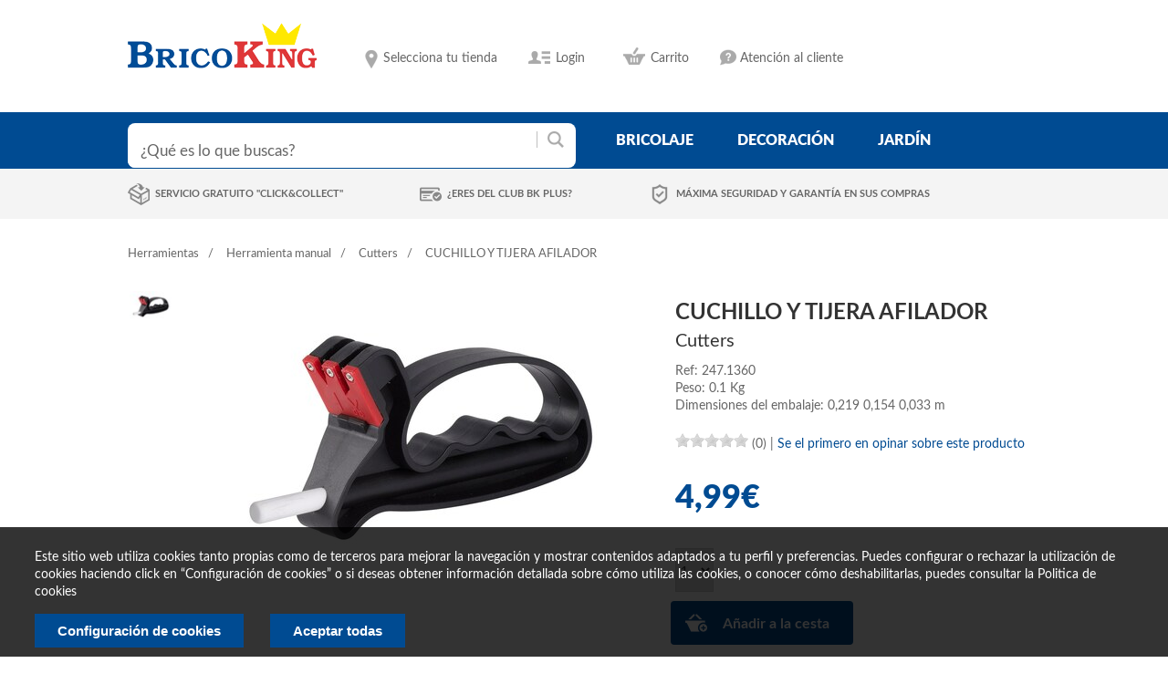

--- FILE ---
content_type: text/html; charset=UTF-8
request_url: https://www.bricoking.es/herramientas/herramienta-manual/cutters/cuchillo-y-tijera-afilador
body_size: 11060
content:
<!DOCTYPE html>
<html lang="es">
	<head>
		<meta charset="utf-8">
		<meta http-equiv="X-UA-Compatible" content="IE=edge">
		<title>
								BRICOKING
								 - CUCHILLO Y TIJERA AFILADOR - CUTTERS - HERRAMIENTA MANUAL - HERRAMIENTAS				</title>
		<meta name="description" content="">
		<meta name="viewport" content="width=device-width, initial-scale=1">


		<link rel="stylesheet" href="/css/normalize.css">
		<link rel="stylesheet" href="/css/main.css">
		<link rel="stylesheet" href="/css/fonts.css">
		<link rel="stylesheet" href="/css/estilos_dentro.css">
		<link rel="stylesheet" href="/css/estilos_responsive.css">

<link rel="stylesheet" href="/css/design-cabecera.css">
<link rel="stylesheet" href="/css/design-cuerpo.css">
<link rel="stylesheet" href="/css/design-pie.css">
<link rel="stylesheet" href="/css/cookies.css">

		<script src="/js/vendor/modernizr-2.6.2.min.js"></script>
		

		<!-- pasan para arriba -->
		<script src="/js/vendor/jquery-1.10.2.min.js"></script>
		
		<script src="/js/plugins.js"></script>

		<script src="/js/main.js"></script>
		<script src="/js/elevatezoom/jquery.elevatezoom.js" type="text/javascript"></script>
		<script src="/js/rateit/src/jquery.rateit.min.js" type="text/javascript"></script>
		<link rel="stylesheet" href="/css/rateit.css">
                <script src="/js/cookieConsent/c_modal.js"></script>
                <script src="/js/cookieConsent/cookie.js"></script>


		                <script>
    var cookieConsentObject;
    var HookCookieAnalisisFunctions = new Array();
    var HookCookiePublicidadFunctions = new Array();
    function loadAnalisis() {
        (function (s, o, g, r, a, m) {
            a = s.createElement(o),
			m = s.getElementsByTagName(o)[0];
            a.async = 1;
            a.src = g;
            m.parentNode.insertBefore(a, m)
        })(document, 'script', '//www.googletagmanager.com/gtag/js?id=G-Z8C6ZCJHXV', 'ga');

		window.dataLayer = window.dataLayer || [];
		function gtag(){
			dataLayer.push(arguments);
		} 
		gtag('js', new Date()); 
		gtag('config', 'G-Z8C6ZCJHXV'); 
    }
    function loadPublicidad() {
        (function (d, s, id) {
            var js, fjs = d.getElementsByTagName(s)[0];
            if (d.getElementById(id))
                return;
            js = d.createElement(s);
            js.id = id;
            js.src = "//connect.facebook.net/es_ES/sdk.js#xfbml=1&version=v2.3";
            fjs.parentNode.insertBefore(js, fjs);
        }(document, 'script', 'facebook-jssdk'));
    }
    jQuery(document).ready(function () {
        cookieConsentObject = new FS_CookieConsent('brico_cookieAccepted', null);

        HookCookieAnalisisFunctions.push('loadAnalisis');
        HookCookiePublicidadFunctions.push('loadPublicidad');
//        console.log(HookCookieAnalisisFunctions[0]);
//        console.log(HookCookiePublicidadFunctions[0]);
        
        cookieConsentObject.showMessage();
    });

</script>

	</head>
	<body>
                
		<div id="header">
			<div class="wrap clearfix">
				
				<a class="logo_top" href="/"><img src="/i/logo.png" alt="" /></a>
				
				<ul id="settings">
										<li class="location">
													<span>Selecciona tu tienda</span>
							<?
						}
						if ($tiendas){
						?>
							<div class="tiendas_listado">
							<span>Selecciona tu tienda</span>
							<ul>
															<li data-tienda-id="6001" data-longitud="-8.651135" data-latitud="42.445618">
									<a href="/tienda/actualizar?tienda_id=6001">Centro de Pontevedra									<span>Ctra. de Villagarcía, Km 1 Polígono Granxa do Vao</span></a>
								</li>
																<li data-tienda-id="6002" data-longitud="-8.619854" data-latitud="42.110667">
									<a href="/tienda/actualizar?tienda_id=6002">Centro de Porriño									<span>Budiño, Parcela 260 P. I. A Granxa</span></a>
								</li>
															</ul>
							</div>
							<? if (!$tiendaAsignada) { ?>
							<script>
								if ('geolocation' in navigator) {
                                                                        if (typeof ga == 'function'){
                                                                            ga('send', {
                                                                                    hitType: 'event',
                                                                                    eventCategory: 'GeoLocation',
                                                                                    eventAction: 'solicitud',
                                                                                    nonInteraction: true
                                                                            });
                                                                        }
									var start = Date.now();
									navigator.geolocation.getCurrentPosition(function(position) {
										var end = Date.now();
                                                                                if (typeof ga == 'function'){
                                                                                    ga('send', {
                                                                                            hitType: 'event',
                                                                                            eventCategory: 'GeoLocation',
                                                                                            eventAction: 'aceptada',
                                                                                            eventValue: end-start,
                                                                                            nonInteraction: true
                                                                                    });
                                                                                }

										// Aceptó
										var actual = 0;

										var $cercana;
										var distanciaCercana = Infinity;
										$('div.tiendas_listado>ul>li').each(function() {
											var $this = $(this);

											var difLat = position.coords.latitude - $this.data('latitud');
											var difLong = position.coords.longitude - $this.data('longitud');
											var thisDistancia = Math.sqrt(difLat*difLat + difLong*difLong);

											if (thisDistancia < distanciaCercana) {
												distanciaCercana = thisDistancia;
												$cercana = $this;
											}
										});

										if (+$cercana.data('tienda-id') != actual) {
											document.location = $cercana.children('a').attr('href');
										}
									}, function(positionError) {
										// Denegó, o hubo error
										var end = Date.now();
										var eventFields = {
											hitType: 'event',
											eventCategory: 'GeoLocation',
											eventAction: 'noaceptada',
											eventValue: end-start,
											nonInteraction: true
										};
										if (positionError && positionError.message) {
											eventFields.eventLabel = positionError.message;
										}
                                                                                if (typeof ga == 'function'){
                                                                                    ga('send', eventFields);
                                                                                }
									});
								}
							</script>
							<? } ?>
						                    </li>
					
					<li class="wishlist">
						<a href="#">Lista de deseos</a>
					</li>
					<li class="login">
													<a href="#">Login</a>
							<div id="login_hover">
								<form action="/site/login" method="post">
									<input type="text" name="LoginForm[email]" placeholder="Email"><br>
									<input type="password" name="LoginForm[password]" placeholder="Contraseña"><br>
									<input type="hidden" name="LoginForm[rememberMe]" value="1">
									<input type="submit" class="boton" value="Login">
									<a href="/site/request-password-reset" title="¿Olvidaste tu contraseña?"><small>¿Olvidaste tu contraseña?</small></a>
									<a class="enlace_registro" href="/site/signup" title="Registrarse">Regístrate ahora</a>	
								</form>
							</div>
												
					</li>
					<li class="carrito">
																						<a href="/carrito/ver">
							Carrito						</a>
											<div id="carrito">
						<div>
							No tiene artículos en su carrito de la compra						</div>
					</div>

					</li>
					<li class="atencion_cliente">
						<a href="" title="Atención al cliente">Atención al cliente</a>
						<div id="info_atencion_cliente">
							<div>
								<h4>Formulario de consulta</h4>
								<p>Desde nuestro formulario de contacto puedes enviarnos tus consultas y peticiones.</p>
								<a href="/contacto" title="Consulta">Ir al formulario</a>
							</div>
							<div>
								<h4>¿Tienes dudas?</h4>
								<p>Desde la seccion de preguntas frecuentes intentamos resolvértelas.</p>
								<a href="/faq" title="FAQs">Preguntas frecuentes</a>
							</div>
						</div>
					</li>
				</ul>
				
			</div>
			
			<div id="buscador_menu">
				<div class="wrap clearfix">
					<form id="busqueda" action="/busqueda/">
						<input type="text" size="40" name="q" placeholder="¿Qué es lo que buscas?" value="">
						<input type="submit">
					</form>
					
<ul id="menu">
	<li>
		<a href="/ferreteria">bricolaje</a>


			<div class="submenu">
				<div id="categorias_destacadas">
											<div>
								<h2><a href="/construccion">Construcción</a></h2>
								<ul>
																				<li>
												<a href="/construccion/morteros-y-adhesivos">Morteros y adhesivos</a>
											</li>
																						<li>
												<a href="/construccion/pladur-y-complementos">Pladur y complementos</a>
											</li>
																						<li>
												<a href="/construccion/aislamientos-y-laminas-asfalticas">Aislamientos y láminas asfalticas</a>
											</li>
																						<li>
												<a href="/construccion/cubricion-y-accesorios">Cubrición y accesorios</a>
											</li>
																						<li>
												<a href="/construccion/recogida-de-pluviales">Recogida de pluviales</a>
											</li>
																			</ul>
							</div>
												<div>
								<h2><a href="/electricidad">Electricidad</a></h2>
								<ul>
																				<li>
												<a href="/electricidad/cable">Cable</a>
											</li>
																						<li>
												<a href="/electricidad/pequeno-material">Pequeño material</a>
											</li>
																						<li>
												<a href="/electricidad/domotica">Domótica</a>
											</li>
																						<li>
												<a href="/electricidad/multimedia">Multimedia</a>
											</li>
																						<li>
												<a href="/electricidad/pilas-y-linternas">Pilas y linternas</a>
											</li>
																						<li>
												<a href="/electricidad/mecanismos">Mecanismos</a>
											</li>
																						<li>
												<a href="/electricidad/instalacion">Instalación</a>
											</li>
																						<li>
												<a href="/electricidad/prolongadores">Prolongadores</a>
											</li>
																						<li>
												<a href="/electricidad/climatizacion">Climatización</a>
											</li>
																						<li>
												<a href="/electricidad/calefaccion">Calefacción</a>
											</li>
																			</ul>
							</div>
												<div>
								<h2><a href="/maderas-y-revestimientos">Maderas y revestimientos</a></h2>
								<ul>
																				<li>
												<a href="/maderas-y-revestimientos/carpinteria">Carpintería</a>
											</li>
																						<li>
												<a href="/maderas-y-revestimientos/listonaje">Listonaje</a>
											</li>
																						<li>
												<a href="/maderas-y-revestimientos/molduras">Molduras</a>
											</li>
																						<li>
												<a href="/maderas-y-revestimientos/tablero-precortado">Tablero precortado</a>
											</li>
																						<li>
												<a href="/maderas-y-revestimientos/complementos-de-madera">Complementos de madera</a>
											</li>
																						<li>
												<a href="/maderas-y-revestimientos/zocalos">Zócalos</a>
											</li>
																						<li>
												<a href="/maderas-y-revestimientos/revestimientos-decorativos">Revestimientos decorativos</a>
											</li>
																						<li>
												<a href="/maderas-y-revestimientos/tarima-flotante">Tarima flotante</a>
											</li>
																						<li>
												<a href="/maderas-y-revestimientos/suelos-vinilicos">Suelos vinilicos</a>
											</li>
																						<li>
												<a href="/maderas-y-revestimientos/puertas-y-ventanas">Puertas y ventanas</a>
											</li>
																			</ul>
							</div>
												<div>
								<h2><a href="/ferreteria">Ferretería</a></h2>
								<ul>
																				<li>
												<a href="/ferreteria/fijaciones">Fijaciones</a>
											</li>
																						<li>
												<a href="/ferreteria/tiradores">Tiradores</a>
											</li>
																						<li>
												<a href="/ferreteria/patas">Patas</a>
											</li>
																						<li>
												<a href="/ferreteria/herrajes">Herrajes</a>
											</li>
																						<li>
												<a href="/ferreteria/ruedas">Ruedas</a>
											</li>
																						<li>
												<a href="/ferreteria/cajas-de-seguridad">Cajas de seguridad</a>
											</li>
																						<li>
												<a href="/ferreteria/perfileria">Perfilería</a>
											</li>
																						<li>
												<a href="/ferreteria/ferreteria-del-hogar">Ferretería del hogar</a>
											</li>
																						<li>
												<a href="/ferreteria/escaleras">Escaleras</a>
											</li>
																						<li>
												<a href="/ferreteria/cadena-y-cordeleria">Cadena y cordelería</a>
											</li>
																						<li>
												<a href="/ferreteria/manillas-y-pomos">Manillas y pomos</a>
											</li>
																						<li>
												<a href="/ferreteria/tender-y-planchar">Tender y planchar</a>
											</li>
																						<li>
												<a href="/ferreteria/buzones">Buzones</a>
											</li>
																						<li>
												<a href="/ferreteria/perchas-y-colgadores">Perchas y colgadores</a>
											</li>
																						<li>
												<a href="/ferreteria/ganchos">Ganchos</a>
											</li>
																						<li>
												<a href="/ferreteria/estantes">Estantes</a>
											</li>
																						<li>
												<a href="/ferreteria/escuadras">Escuadras</a>
											</li>
																						<li>
												<a href="/ferreteria/caballetes">Caballetes</a>
											</li>
																						<li>
												<a href="/ferreteria/soportes">Soportes</a>
											</li>
																						<li>
												<a href="/ferreteria/ordenar-y-guardar">Ordenar y guardar</a>
											</li>
																						<li>
												<a href="/ferreteria/cerrajeria">Cerrajería</a>
											</li>
																			</ul>
							</div>
												<div>
								<h2><a href="/herramientas">Herramientas</a></h2>
								<ul>
																				<li>
												<a href="/herramientas/taladros">Taladros</a>
											</li>
																						<li>
												<a href="/herramientas/sierras">Sierras</a>
											</li>
																						<li>
												<a href="/herramientas/lijadoras">Lijadoras</a>
											</li>
																						<li>
												<a href="/herramientas/amoladora">Amoladora</a>
											</li>
																						<li>
												<a href="/herramientas/mini-herramientas">Mini herramientas</a>
											</li>
																						<li>
												<a href="/herramientas/compresores">Compresores</a>
											</li>
																						<li>
												<a href="/herramientas/soldadura">Soldadura</a>
											</li>
																						<li>
												<a href="/herramientas/especial-carpinteria">Especial carpintería</a>
											</li>
																						<li>
												<a href="/herramientas/accesorios-para-maquinaria">Accesorios para maquinaria</a>
											</li>
																						<li>
												<a href="/herramientas/ordenacion-herramientas">Ordenación herramientas</a>
											</li>
																						<li>
												<a href="/herramientas/herramienta-manual">Herramienta manual</a>
											</li>
																						<li>
												<a href="/herramientas/especial-pintura">Especial pintura</a>
											</li>
																						<li>
												<a href="/herramientas/grapadoras">Grapadoras</a>
											</li>
																						<li>
												<a href="/herramientas/pistolas-cola">Pistolas cola</a>
											</li>
																						<li>
												<a href="/herramientas/generadores">Generadores</a>
											</li>
																						<li>
												<a href="/herramientas/seguridad-laboral">Seguridad laboral</a>
											</li>
																						<li>
												<a href="/herramientas/carretillas-y-hormigoneras">Carretillas y hormigoneras</a>
											</li>
																						<li>
												<a href="/herramientas/bancos-de-trabajo">Bancos de trabajo</a>
											</li>
																						<li>
												<a href="/herramientas/medicion">Medición</a>
											</li>
																						<li>
												<a href="/herramientas/especiales">Especiales</a>
											</li>
																						<li>
												<a href="/herramientas/accesorios-para-automovil">Accesorios para automóvil</a>
											</li>
																						<li>
												<a href="/herramientas/herramientas-de-jardin">Herramientas de jardín</a>
											</li>
																						<li>
												<a href="/herramientas/cortacesped">Cortacésped</a>
											</li>
																						<li>
												<a href="/herramientas/cortabordes-desbrozadoras">Cortabordes, desbrozadoras</a>
											</li>
																						<li>
												<a href="/herramientas/motosierras">Motosierras</a>
											</li>
																						<li>
												<a href="/herramientas/cortasetos">Cortasetos</a>
											</li>
																						<li>
												<a href="/herramientas/bombas">Bombas</a>
											</li>
																						<li>
												<a href="/herramientas/hidrolimpiadoras">Hidrolimpiadoras</a>
											</li>
																						<li>
												<a href="/herramientas/trituradores-y-aspiradores">Trituradores y aspiradores</a>
											</li>
																						<li>
												<a href="/herramientas/motoazadas">Motoazadas</a>
											</li>
																			</ul>
							</div>
									</div>

			</div>


	</li>
	<li>
		<a href="/decoracion">decoración</a>

			<div class="submenu">
				<div id="categorias_destacadas">
											<div>
								<h2><a href="/decoracion">Decoración</a></h2>
								<ul>
																				<li>
												<a href="/decoracion/manteleria">Mantelería</a>
											</li>
																						<li>
												<a href="/decoracion/visillos-y-cortinas">Visillos y cortinas</a>
											</li>
																						<li>
												<a href="/decoracion/estores">Estores</a>
											</li>
																						<li>
												<a href="/decoracion/marcos-y-laminas">Marcos y láminas</a>
											</li>
																						<li>
												<a href="/decoracion/alfombras">Alfombras</a>
											</li>
																						<li>
												<a href="/decoracion/decoracion-mural-deco">Decoración mural - deco</a>
											</li>
																						<li>
												<a href="/decoracion/velas-y-complementos">Velas y complementos</a>
											</li>
																						<li>
												<a href="/decoracion/flor-y-planta-artificial">Flor y planta artificial</a>
											</li>
																						<li>
												<a href="/decoracion/barras-y-accesorios-de-cortina">Barras y accesorios de cortina</a>
											</li>
																						<li>
												<a href="/decoracion/venecianas">Venecianas</a>
											</li>
																						<li>
												<a href="/decoracion/suelos">Suelos</a>
											</li>
																						<li>
												<a href="/decoracion/textil-hogar">Textil hogar</a>
											</li>
																			</ul>
							</div>
												<div>
								<h2><a href="/cocina">Cocina</a></h2>
								<ul>
																				<li>
												<a href="/cocina/mueble-de-cocina">Mueble de cocina</a>
											</li>
																						<li>
												<a href="/cocina/electrodomesticos">Electrodomésticos</a>
											</li>
																						<li>
												<a href="/cocina/muebles-auxiliares-de-cocina">Muebles auxiliares de cocina</a>
											</li>
																						<li>
												<a href="/cocina/accesorios-de-cocina">Accesorios de cocina</a>
											</li>
																						<li>
												<a href="/cocina/encimeras-de-cocina">Encimeras de cocina</a>
											</li>
																						<li>
												<a href="/cocina/fregaderos">Fregaderos</a>
											</li>
																						<li>
												<a href="/cocina/botelleros">Botelleros</a>
											</li>
																						<li>
												<a href="/cocina/domesticos-multiusos">Domésticos multiusos</a>
											</li>
																						<li>
												<a href="/cocina/cubos-de-basura">Cubos de basura</a>
											</li>
																						<li>
												<a href="/cocina/carritos-de-cocina">Carritos de cocina</a>
											</li>
																			</ul>
							</div>
												<div>
								<h2><a href="/sanitarios">Sanitarios</a></h2>
								<ul>
																				<li>
												<a href="/sanitarios/fontaneria">Fontanería</a>
											</li>
																						<li>
												<a href="/sanitarios/muebles-de-bano">Muebles de baño</a>
											</li>
																						<li>
												<a href="/sanitarios/mamparas">Mamparas</a>
											</li>
																						<li>
												<a href="/sanitarios/griferia">Grifería</a>
											</li>
																						<li>
												<a href="/sanitarios/accesorios-de-bano">Accesorios de baño</a>
											</li>
																						<li>
												<a href="/sanitarios/complementos-de-bano">Complementos de baño</a>
											</li>
																						<li>
												<a href="/sanitarios/hidroterapia">Hidroterapia</a>
											</li>
																						<li>
												<a href="/sanitarios/loza-de-bano">Loza de baño</a>
											</li>
																						<li>
												<a href="/sanitarios/hidromasaje">Hidromasaje</a>
											</li>
																						<li>
												<a href="/sanitarios/espejos">Espejos</a>
											</li>
																						<li>
												<a href="/sanitarios/produccion-agua-caliente">Producción agua caliente</a>
											</li>
																						<li>
												<a href="/sanitarios/cortinas-de-bano">Cortinas de baño</a>
											</li>
																						<li>
												<a href="/sanitarios/tapas-wc">Tapas WC</a>
											</li>
																						<li>
												<a href="/sanitarios/evacuacion-de-humos">Evacuación de humos</a>
											</li>
																						<li>
												<a href="/sanitarios/alfombras-y-toallas">Alfombras y toallas</a>
											</li>
																			</ul>
							</div>
												<div>
								<h2><a href="/pintura">Pintura</a></h2>
								<ul>
																				<li>
												<a href="/pintura/esmaltes">Esmaltes</a>
											</li>
																						<li>
												<a href="/pintura/pintura-plastica-de-interior">Pintura plástica de interior</a>
											</li>
																						<li>
												<a href="/pintura/pintura-para-madera">Pintura para madera</a>
											</li>
																						<li>
												<a href="/pintura/accesorios-pintura">Accesorios pintura</a>
											</li>
																						<li>
												<a href="/pintura/adhesivos-y-colas">Adhesivos y colas</a>
											</li>
																						<li>
												<a href="/pintura/pinturas-plasticas-de-exterior">Pinturas plásticas de exterior</a>
											</li>
																						<li>
												<a href="/pintura/tintes">Tintes</a>
											</li>
																						<li>
												<a href="/pintura/preparacion-superficies">Preparación superficies</a>
											</li>
																						<li>
												<a href="/pintura/decoracion-mural">Decoración mural</a>
											</li>
																						<li>
												<a href="/pintura/selladores">Selladores</a>
											</li>
																						<li>
												<a href="/pintura/limpieza">Limpieza</a>
											</li>
																						<li>
												<a href="/pintura/construccion">Construcción</a>
											</li>
																						<li>
												<a href="/pintura/sprays">Sprays</a>
											</li>
																			</ul>
							</div>
												<div>
								<h2><a href="/mueble-en-kit">Mueble en kit</a></h2>
								<ul>
																				<li>
												<a href="/mueble-en-kit/estanterias-decorativas">Estanterias decorativas</a>
											</li>
																						<li>
												<a href="/mueble-en-kit/mueble-auxiliar">Mueble auxiliar</a>
											</li>
																						<li>
												<a href="/mueble-en-kit/cajoneras">Cajoneras</a>
											</li>
																						<li>
												<a href="/mueble-en-kit/sillas">Sillas</a>
											</li>
																						<li>
												<a href="/mueble-en-kit/mueble-pvc">Mueble PVC</a>
											</li>
																						<li>
												<a href="/mueble-en-kit/estanterias-funcionales">Estanterías funcionales</a>
											</li>
																						<li>
												<a href="/mueble-en-kit/camas">Camas</a>
											</li>
																						<li>
												<a href="/mueble-en-kit/mesa-oficina">Mesa oficina</a>
											</li>
																						<li>
												<a href="/mueble-en-kit/dormitorio">Dormitorio</a>
											</li>
																						<li>
												<a href="/mueble-en-kit/zapateros">Zapateros</a>
											</li>
																						<li>
												<a href="/mueble-en-kit/mesas">Mesas</a>
											</li>
																						<li>
												<a href="/mueble-en-kit/aparador-y-recibidor">Aparador y recibidor</a>
											</li>
																						<li>
												<a href="/mueble-en-kit/salones">Salones</a>
											</li>
																						<li>
												<a href="/mueble-en-kit/sofas-y-sillones">Sofas y sillones</a>
											</li>
																						<li>
												<a href="/mueble-en-kit/ordenacion-de-armario">Ordenación de armario</a>
											</li>
																						<li>
												<a href="/mueble-en-kit/armario-en-kit">Armario en kit</a>
											</li>
																			</ul>
							</div>
												<div>
								<h2><a href="/iluminacion">Iluminación</a></h2>
								<ul>
																				<li>
												<a href="/iluminacion/bombillas">Bombillas</a>
											</li>
																						<li>
												<a href="/iluminacion/sobremesas">Sobremesas</a>
											</li>
																						<li>
												<a href="/iluminacion/lamparas-de-suelo">Lámparas de suelo</a>
											</li>
																						<li>
												<a href="/iluminacion/flexos">Flexos</a>
											</li>
																						<li>
												<a href="/iluminacion/plafones">Plafones</a>
											</li>
																						<li>
												<a href="/iluminacion/regletas">Regletas</a>
											</li>
																						<li>
												<a href="/iluminacion/fluorescencia">Fluorescencia</a>
											</li>
																						<li>
												<a href="/iluminacion/apliques">Apliques</a>
											</li>
																						<li>
												<a href="/iluminacion/senalizacion">Señalización</a>
											</li>
																						<li>
												<a href="/iluminacion/lamparas-de-colgar">Lámparas de colgar</a>
											</li>
																						<li>
												<a href="/iluminacion/iluminacion-exterior">Iluminación exterior</a>
											</li>
																						<li>
												<a href="/iluminacion/empotrables-y-downlight">Empotrables y Downlight</a>
											</li>
																			</ul>
							</div>
					
				</div>

			</div>

	</li>
	<li>
		<a href="/jardin">jardín</a>
		
		
			<div class="submenu">
				<div id="categorias_destacadas">



											<div>
								<h2><a href="/jardin">Jardín</a></h2>
								<ul>
																				<li>
												<a href="/jardin/riego">Riego</a>
											</li>
																						<li>
												<a href="/jardin/cierre-y-ocultacion">Cierre y ocultación</a>
											</li>
																						<li>
												<a href="/jardin/fitosanitarios">Fitosanitarios</a>
											</li>
																						<li>
												<a href="/jardin/piscina">Piscina</a>
											</li>
																						<li>
												<a href="/jardin/macetas">Macetas</a>
											</li>
																						<li>
												<a href="/jardin/maderas-de-exterior">Maderas de exterior</a>
											</li>
																						<li>
												<a href="/jardin/barbacoas">Barbacoas</a>
											</li>
																						<li>
												<a href="/jardin/complementos-de-jardin">Complementos de jardín</a>
											</li>
																						<li>
												<a href="/jardin/complementos-auxiliares-de-jardin">Complementos auxiliares de jardín</a>
											</li>
																						<li>
												<a href="/jardin/cobertizos-casetas-e-invernaderos">Cobertizos, casetas e invernaderos</a>
											</li>
																						<li>
												<a href="/jardin/pulverizadores">Pulverizadores</a>
											</li>
																						<li>
												<a href="/jardin/compostadores">Compostadores</a>
											</li>
																						<li>
												<a href="/jardin/animales">Animales</a>
											</li>
																						<li>
												<a href="/jardin/sustratos-y-aridos">Sustratos y áridos</a>
											</li>
																						<li>
												<a href="/jardin/juegos-infantiles">Juegos infantiles</a>
											</li>
																						<li>
												<a href="/jardin/semillas">Semillas</a>
											</li>
																						<li>
												<a href="/jardin/cesped-artificial">Césped Artificial</a>
											</li>
																			</ul>
							</div>
							<div>
								<h2>Muebles</h2>
								<ul>
																				<li>
												<a href="/jardin/mueble-camping-playa">Mueble camping playa</a>
											</li>
																						<li>
												<a href="/jardin/mueble-auxiliar">Mueble auxiliar</a>
											</li>
																						<li>
												<a href="/jardin/conjunto-sofa-y-mesa">Conjunto sofá y mesa</a>
											</li>
																						<li>
												<a href="/jardin/tumbonas-y-hamacas">Tumbonas y hamacas</a>
											</li>
																						<li>
												<a href="/jardin/parasoles-y-toldos">Parasoles y toldos</a>
											</li>
																						<li>
												<a href="/jardin/pergolas-y-gazebos">Pérgolas y gazebos</a>
											</li>
																						<li>
												<a href="/jardin/conjuntos-mesas-y-sillas">Conjuntos mesas y sillas</a>
											</li>
																			</ul>
							</div>
							
							
				</div>

			</div>
		
		
	</li>


</ul>				</div>
			</div>
			
			<div id="info_compra">
				<div class="wrap">
					 <ul>
												<li>
														<a href="/servicio/detalle?nombre=Click+%26+Collect" title="Click & Collect" >Servicio gratuito "Click&Collect"</a>
												</li>
												<li>
							<a href="/usuario/tarjeta-plus" title="BricoKing Plus" >¿Eres del club BK Plus?</a>
												</li>
												<li>
							<a href="/servicio/detalle?nombre=Tarjetas+de+crédito" title="Seguridad">Máxima seguridad y garantía en sus compras</a>
												</li>
										</ul>
				</div>
			</div>
			
		</div>
		
		<!-- fin:HEADER //-->
		
		<div id="contenido" class="wrap">
		
										                    </li>
		
		<div id="breadcrumbs">
	<ul>
		<li><a href="/herramientas">Herramientas</a></li>
		<li><a href="/herramientas/herramienta-manual">Herramienta manual</a></li>
		<li><a href="/herramientas/herramienta-manual/cutters">Cutters</a></li>
		<li>CUCHILLO Y TIJERA AFILADOR</li>
	</ul>
</div>

<div class="clearfix">
			<div id="producto_imagenes">
			
				<div id="producto_imagenes_min" style="float:left;">
					<ul>
													<li>
								<!-- <a href="#" data-image="https://www.bricoking.es:4000/450/525/name/CUCHILLO%20Y%20TIJERA%20AFILADOR-0.jpg" data-zoom-image="https://www.bricoking.es:4000/900/1050/name/CUCHILLO%20Y%20TIJERA%20AFILADOR-0.jpg">
									<img src="https://www.bricoking.es:4000/50/50/name/CUCHILLO%20Y%20TIJERA%20AFILADOR-0.jpg" alt="" />
								</a> -->
								<a href="#" data-image="https://www.bricoking.es:4000/450/525/hash/FEE7ED50-F92E-1EEA-53E1-50FED845A808.jpg" data-zoom-image="https://www.bricoking.es:4000/900/1050/hash/FEE7ED50-F92E-1EEA-53E1-50FED845A808.jpg">
									<img src="https://www.bricoking.es:4000/50/50/hash/FEE7ED50-F92E-1EEA-53E1-50FED845A808.jpg" alt="" />
								</a>
							</li>
												</ul>
				</div>
						<div id="producto_imagenes_main">
								<!-- <img id="zoom_image" src="https://www.bricoking.es:4000/450/525/name/CUCHILLO%20Y%20TIJERA%20AFILADOR-0.jpg" data-zoom-image="https://www.bricoking.es:4000/900/1050/name/CUCHILLO%20Y%20TIJERA%20AFILADOR-0.jpg" alt="" /> -->
								<img id="zoom_image" src="https://www.bricoking.es:4000/450/525/hash/FEE7ED50-F92E-1EEA-53E1-50FED845A808.jpg" data-zoom-image="https://www.bricoking.es:4000/900/1050/hash/FEE7ED50-F92E-1EEA-53E1-50FED845A808.jpg" alt="" />
			</div>
		</div>
			<div id="producto_detalle">
		<h1>CUCHILLO Y TIJERA AFILADOR</h1>
		<span class="categoria">Cutters</span>
		<span class="referencia">Ref:&nbsp;247.1360</span>

					<span class="peso">Peso:&nbsp;0.1 Kg</span>
			<span class="peso">Dimensiones del embalaje:&nbsp;0,219   0,154   0,033   m</span>
		
						<span class="precio_sale_a"></span>
				<div class="info_detalle">
					<div id="estrellas_producto">
						<div data-rateit-min="0" data-rateit-max="5" class="rateit" data-rateit-value="0.0" data-rateit-ispreset="true" data-rateit-readonly="true"></div>
												(0)
					</div>
						|
														<a href="/opinion/nueva?producto_id=247.1360">Se el primero en opinar sobre este producto</a>
							
				</div>

				<p class="detalle"></p>
				
								<span class="preis">
					4,99€				</span>
									<form name="formcomprar_247.1360" method="post" action="/carrito/anadir">
						<input type="hidden" name="producto_id" value="247.1360" />
						<select name="unidades" class="form_unidades_producto">
													<option value="1">1</option>
														<option value="2">2</option>
														<option value="3">3</option>
														<option value="4">4</option>
														<option value="5">5</option>
														<option value="6">6</option>
														<option value="7">7</option>
														<option value="8">8</option>
														<option value="9">9</option>
														<option value="10">10</option>
													</select>
						<input type="submit" name="comprar" value="Añadir a la cesta" />
					</form>
				
		

	</div>
</div>

	<div id="productos_complementarios" class="related wrap">
					<h2>Productos relacionados</h2>
					<ul id="productos_carousel">
									<li class="producto_item ">
						<!-- <div class="producto_img"><a href="/herramientas/herramienta-manual/cutters/tijeras-multifuncionales"><img src="https://www.bricoking.es:4000/150/150/name/TIJERAS%20MULTIFUNCIONALES-0.jpg" alt="" /></a></div> -->
												<div class="producto_img"><a href="/herramientas/herramienta-manual/cutters/tijeras-multifuncionales"><img src="https://www.bricoking.es:4000/150/150/hash/F6352F50-074A-8536-F515-04E62B982383.jpg" alt="" /></a></div>
						<h3><a href="/herramientas/herramienta-manual/cutters/tijeras-multifuncionales">TIJERAS MULTIFUNCIONALES</a></h3>
						<p class="preis">
							<span class="precio_sale_a"></span>
							3,99€
						</p>
						
																		
						
					</li>
										<li class="producto_item ">
						<!-- <div class="producto_img"><a href="/herramientas/herramienta-manual/cutters/cizalla-kreator-450-mm"><img src="https://www.bricoking.es:4000/150/150/name/CIZALLA%20KREATOR%20450%20MM-0.jpg" alt="" /></a></div> -->
												<div class="producto_img"><a href="/herramientas/herramienta-manual/cutters/cizalla-kreator-450-mm"><img src="https://www.bricoking.es:4000/150/150/hash/2148274C-4562-BE94-B303-2EE7D6FE01B1.jpg" alt="" /></a></div>
						<h3><a href="/herramientas/herramienta-manual/cutters/cizalla-kreator-450-mm">CIZALLA KREATOR 450 MM</a></h3>
						<p class="preis">
							<span class="precio_sale_a"></span>
							24,99€
						</p>
						
																		
						
					</li>
										<li class="producto_item ">
						<!-- <div class="producto_img"><a href="/herramientas/herramienta-manual/cutters/cuchillo-plegable-con-bloqueo"><img src="https://www.bricoking.es:4000/150/150/name/CUCHILLO%20PLEGABLE%20CON%20BLOQUEO-0.jpg" alt="" /></a></div> -->
												<div class="producto_img"><a href="/herramientas/herramienta-manual/cutters/cuchillo-plegable-con-bloqueo"><img src="https://www.bricoking.es:4000/150/150/hash/CBF043D8-0159-E534-1F3A-693882F0E948.jpg" alt="" /></a></div>
						<h3><a href="/herramientas/herramienta-manual/cutters/cuchillo-plegable-con-bloqueo">CUCHILLO PLEGABLE CON BLOQUEO</a></h3>
						<p class="preis">
							<span class="precio_sale_a"></span>
							7,99€
						</p>
						
																		
						
					</li>
										<li class="producto_item ">
						<!-- <div class="producto_img"><a href="/herramientas/herramienta-manual/cutters/cuter-9mm"><img src="https://www.bricoking.es:4000/150/150/name/C%C3%9ATER%209MM-0.jpg" alt="" /></a></div> -->
												<div class="producto_img"><a href="/herramientas/herramienta-manual/cutters/cuter-9mm"><img src="https://www.bricoking.es:4000/150/150/hash/11B050B2-C810-7DAA-9DEF-86A3CDCDF7F1.jpg" alt="" /></a></div>
						<h3><a href="/herramientas/herramienta-manual/cutters/cuter-9mm">CÚTER 9MM</a></h3>
						<p class="preis">
							<span class="precio_sale_a"></span>
							1,99€
						</p>
						
																		
						
					</li>
										<li class="producto_item ">
						<!-- <div class="producto_img"><a href="/herramientas/herramienta-manual/cutters/tijeras-215mm-2"><img src="https://www.bricoking.es:4000/150/150/name/TIJERAS%20215MM-0.jpg" alt="" /></a></div> -->
												<div class="producto_img"><a href="/herramientas/herramienta-manual/cutters/tijeras-215mm-2"><img src="https://www.bricoking.es:4000/150/150/hash/C44E45A8-DED5-6EDB-D320-318BA374A929.jpg" alt="" /></a></div>
						<h3><a href="/herramientas/herramienta-manual/cutters/tijeras-215mm-2">TIJERAS 215MM</a></h3>
						<p class="preis">
							<span class="precio_sale_a"></span>
							4,49€
						</p>
						
																		
						
					</li>
										<li class="producto_item ">
						<!-- <div class="producto_img"><a href="/herramientas/herramienta-manual/cutters/cuchillo-de-acero-9mm"><img src="https://www.bricoking.es:4000/150/150/name/CUCHILLO%20DE%20ACERO%209MM-0.jpg" alt="" /></a></div> -->
												<div class="producto_img"><a href="/herramientas/herramienta-manual/cutters/cuchillo-de-acero-9mm"><img src="https://www.bricoking.es:4000/150/150/hash/57023CDA-5128-0C55-C978-177145154691.jpg" alt="" /></a></div>
						<h3><a href="/herramientas/herramienta-manual/cutters/cuchillo-de-acero-9mm">CUCHILLO DE ACERO 9MM</a></h3>
						<p class="preis">
							<span class="precio_sale_a"></span>
							1,49€
						</p>
						
																		
						
					</li>
										<li class="producto_item ">
						<!-- <div class="producto_img"><a href="/herramientas/cortabordes-desbrozadoras/accesorios-para-cortabordes/hojas-recambios-cuchilla-18mm-10-un"><img src="https://www.bricoking.es:4000/150/150/name/HOJAS%20RECAMBIOS%20CUCHILLA%2018MM-10%20UN.-0.jpg" alt="" /></a></div> -->
												<div class="producto_img"><a href="/herramientas/cortabordes-desbrozadoras/accesorios-para-cortabordes/hojas-recambios-cuchilla-18mm-10-un"><img src="https://www.bricoking.es:4000/150/150/hash/B450742C-FA2E-6CF9-3ADA-138A0ACD5346.jpg" alt="" /></a></div>
						<h3><a href="/herramientas/cortabordes-desbrozadoras/accesorios-para-cortabordes/hojas-recambios-cuchilla-18mm-10-un">HOJAS RECAMBIOS CUCHILLA 18MM-10 UN.</a></h3>
						<p class="preis">
							<span class="precio_sale_a"></span>
							1,99€
						</p>
						
																		
						
					</li>
										<li class="producto_item ">
						<!-- <div class="producto_img"><a href="/herramientas/herramienta-manual/cutters/hojas-stanley-cutter-18mm-10uds"><img src="https://www.bricoking.es:4000/150/150/name/HOJAS%20STANLEY%20CUTTER%2018MM%2010UDS-0.jpg" alt="" /></a></div> -->
												<div class="producto_img"><a href="/herramientas/herramienta-manual/cutters/hojas-stanley-cutter-18mm-10uds"><img src="https://www.bricoking.es:4000/150/150/hash/E9B635D6-A724-25A8-6A6F-6318E0A5C32D.jpg" alt="" /></a></div>
						<h3><a href="/herramientas/herramienta-manual/cutters/hojas-stanley-cutter-18mm-10uds">HOJAS STANLEY CUTTER 18MM 10UDS</a></h3>
						<p class="preis">
							<span class="precio_sale_a"></span>
							4,99€
						</p>
						
																		
						
					</li>
										<li class="producto_item ">
						<!-- <div class="producto_img"><a href="/herramientas/herramienta-manual/cutters/cuchillo-stanley-99e-retractil3-hojas"><img src="https://www.bricoking.es:4000/150/150/name/CUCHILLO%20STANLEY%2099E%20RETRACTIL%2B3%20HOJAS-0.jpg" alt="" /></a></div> -->
												<div class="producto_img"><a href="/herramientas/herramienta-manual/cutters/cuchillo-stanley-99e-retractil3-hojas"><img src="https://www.bricoking.es:4000/150/150/hash/35553CA7-8150-C136-8888-23FF8FF9DD75.jpg" alt="" /></a></div>
						<h3><a href="/herramientas/herramienta-manual/cutters/cuchillo-stanley-99e-retractil3-hojas">CUCHILLO STANLEY 99E RETRACTIL+3 HOJAS</a></h3>
						<p class="preis">
							<span class="precio_sale_a"></span>
							9,99€
						</p>
						
																		
						
					</li>
										<li class="producto_item ">
						<!-- <div class="producto_img"><a href="/herramientas/herramienta-manual/cutters/tijeras-de-cable-10mm"><img src="https://www.bricoking.es:4000/150/150/name/TIJERAS%20DE%20CABLE%2010MM-0.jpg" alt="" /></a></div> -->
												<div class="producto_img"><a href="/herramientas/herramienta-manual/cutters/tijeras-de-cable-10mm"><img src="https://www.bricoking.es:4000/150/150/hash/7EF1C515-D524-F247-9207-FA3BF9F4E272.jpg" alt="" /></a></div>
						<h3><a href="/herramientas/herramienta-manual/cutters/tijeras-de-cable-10mm">TIJERAS DE CABLE 10MM</a></h3>
						<p class="preis">
							<span class="precio_sale_a"></span>
							9,99€
						</p>
						
																		
						
					</li>
										<li class="producto_item ">
						<!-- <div class="producto_img"><a href="/herramientas/herramienta-manual/cutters/hojas-rectas-recambios-cuchilla-10-uds"><img src="https://www.bricoking.es:4000/150/150/name/HOJAS%20RECTAS%20RECAMBIOS%20CUCHILLA%2010%20UDS.-0.jpg" alt="" /></a></div> -->
												<div class="producto_img"><a href="/herramientas/herramienta-manual/cutters/hojas-rectas-recambios-cuchilla-10-uds"><img src="https://www.bricoking.es:4000/150/150/hash/D36E9861-D7EC-F9A7-E9E2-2240EB10F3DF.jpg" alt="" /></a></div>
						<h3><a href="/herramientas/herramienta-manual/cutters/hojas-rectas-recambios-cuchilla-10-uds">HOJAS RECTAS RECAMBIOS CUCHILLA 10 UDS.</a></h3>
						<p class="preis">
							<span class="precio_sale_a"></span>
							2,49€
						</p>
						
																		
						
					</li>
										<li class="producto_item ">
						<!-- <div class="producto_img"><a href="/herramientas/herramienta-manual/cutters/tijeras-de-alta-resistencia-200mm"><img src="https://www.bricoking.es:4000/150/150/name/TIJERAS%20DE%20ALTA%20RESISTENCIA%20200MM-0.jpg" alt="" /></a></div> -->
												<div class="producto_img"><a href="/herramientas/herramienta-manual/cutters/tijeras-de-alta-resistencia-200mm"><img src="https://www.bricoking.es:4000/150/150/hash/7C569395-F089-7383-9395-F890DC1B04CA.jpg" alt="" /></a></div>
						<h3><a href="/herramientas/herramienta-manual/cutters/tijeras-de-alta-resistencia-200mm">TIJERAS DE ALTA RESISTENCIA 200MM</a></h3>
						<p class="preis">
							<span class="precio_sale_a"></span>
							10,99€
						</p>
						
																		
						
					</li>
								</ul>
	</div>
	<div id="vistos_clientes" class="related wrap">
		<h2>Los clientes también miraron...</h2>
			<ul id="productos_carousel">
									<li class="producto_item ">
						<!-- <div class="producto_img"><a href="/herramientas/herramienta-manual/cutters/hojas-stanley-para-cuchillo-10ud-con-dispensadornbsp"><img src="https://www.bricoking.es:4000/150/150/name/HOJAS%20STANLEY%20PARA%20CUCHILLO%2010UD%20CON%20DISPENSADOR%26nbsp%3B-0.jpg" alt="" /></a></div> -->
												<div class="producto_img"><a href="/herramientas/herramienta-manual/cutters/hojas-stanley-para-cuchillo-10ud-con-dispensadornbsp"><img src="https://www.bricoking.es:4000/150/150/hash/855B8A33-2792-516B-E44A-9E070A3E14AF.jpg" alt="" /></a></div>
						<h3><a href="/herramientas/herramienta-manual/cutters/hojas-stanley-para-cuchillo-10ud-con-dispensadornbsp">HOJAS STANLEY PARA CUCHILLO 10UD CON DISPENSADOR&nbsp;</a></h3>
						<p class="preis">
						   <span class="precio_sale_a"></span>
							3,69€						</p>

												
					</li>
									<li class="producto_item ">
						<!-- <div class="producto_img"><a href="/herramientas/herramienta-manual/cutters/tijeras-de-cable-10mm"><img src="https://www.bricoking.es:4000/150/150/name/TIJERAS%20DE%20CABLE%2010MM-0.jpg" alt="" /></a></div> -->
												<div class="producto_img"><a href="/herramientas/herramienta-manual/cutters/tijeras-de-cable-10mm"><img src="https://www.bricoking.es:4000/150/150/hash/7EF1C515-D524-F247-9207-FA3BF9F4E272.jpg" alt="" /></a></div>
						<h3><a href="/herramientas/herramienta-manual/cutters/tijeras-de-cable-10mm">TIJERAS DE CABLE 10MM</a></h3>
						<p class="preis">
						   <span class="precio_sale_a"></span>
							9,99€						</p>

												
					</li>
									<li class="producto_item ">
						<!-- <div class="producto_img"><a href="/herramientas/herramienta-manual/cutters/cuchillo-stanley-99e-retractil3-hojas"><img src="https://www.bricoking.es:4000/150/150/name/CUCHILLO%20STANLEY%2099E%20RETRACTIL%2B3%20HOJAS-0.jpg" alt="" /></a></div> -->
												<div class="producto_img"><a href="/herramientas/herramienta-manual/cutters/cuchillo-stanley-99e-retractil3-hojas"><img src="https://www.bricoking.es:4000/150/150/hash/35553CA7-8150-C136-8888-23FF8FF9DD75.jpg" alt="" /></a></div>
						<h3><a href="/herramientas/herramienta-manual/cutters/cuchillo-stanley-99e-retractil3-hojas">CUCHILLO STANLEY 99E RETRACTIL+3 HOJAS</a></h3>
						<p class="preis">
						   <span class="precio_sale_a"></span>
							9,99€						</p>

												
					</li>
									<li class="producto_item ">
						<!-- <div class="producto_img"><a href="/herramientas/herramienta-manual/cutters/hojas-stanley-cutter-9mm-10ud"><img src="https://www.bricoking.es:4000/150/150/name/HOJAS%20STANLEY%20CUTTER%209MM%2010UD-0.jpg" alt="" /></a></div> -->
												<div class="producto_img"><a href="/herramientas/herramienta-manual/cutters/hojas-stanley-cutter-9mm-10ud"><img src="https://www.bricoking.es:4000/150/150/hash/AB93AA48-91A1-A050-6B59-4E31A48E04BB.jpg" alt="" /></a></div>
						<h3><a href="/herramientas/herramienta-manual/cutters/hojas-stanley-cutter-9mm-10ud">HOJAS STANLEY CUTTER 9MM 10UD</a></h3>
						<p class="preis">
						   <span class="precio_sale_a"></span>
							3,69€						</p>

												
					</li>
									<li class="producto_item ">
						<!-- <div class="producto_img"><a href="/herramientas/herramienta-manual/cutters/hojas-stanley-cutter-18mm-10uds"><img src="https://www.bricoking.es:4000/150/150/name/HOJAS%20STANLEY%20CUTTER%2018MM%2010UDS-0.jpg" alt="" /></a></div> -->
												<div class="producto_img"><a href="/herramientas/herramienta-manual/cutters/hojas-stanley-cutter-18mm-10uds"><img src="https://www.bricoking.es:4000/150/150/hash/E9B635D6-A724-25A8-6A6F-6318E0A5C32D.jpg" alt="" /></a></div>
						<h3><a href="/herramientas/herramienta-manual/cutters/hojas-stanley-cutter-18mm-10uds">HOJAS STANLEY CUTTER 18MM 10UDS</a></h3>
						<p class="preis">
						   <span class="precio_sale_a"></span>
							4,99€						</p>

												
					</li>
									<li class="producto_item ">
						<!-- <div class="producto_img"><a href="/herramientas/herramienta-manual/cutters/cizalla-kreator-600-mm"><img src="https://www.bricoking.es:4000/150/150/name/CIZALLA%20KREATOR%20600%20MM-0.jpg" alt="" /></a></div> -->
												<div class="producto_img"><a href="/herramientas/herramienta-manual/cutters/cizalla-kreator-600-mm"><img src="https://www.bricoking.es:4000/150/150/hash/A6EB0A39-C25B-D575-C60E-692BD2CF71C2.jpg" alt="" /></a></div>
						<h3><a href="/herramientas/herramienta-manual/cutters/cizalla-kreator-600-mm">CIZALLA KREATOR 600 MM</a></h3>
						<p class="preis">
						   <span class="precio_sale_a"></span>
							34,99€						</p>

												
					</li>
									<li class="producto_item ">
						<!-- <div class="producto_img"><a href="/herramientas/herramienta-manual/cutters/cuter-stanley-fatmax-9mm6-hojas"><img src="https://www.bricoking.es:4000/150/150/name/CUTER%20STANLEY%20FATMAX%209MM%2B6%20HOJAS-0.jpg" alt="" /></a></div> -->
												<div class="producto_img"><a href="/herramientas/herramienta-manual/cutters/cuter-stanley-fatmax-9mm6-hojas"><img src="https://www.bricoking.es:4000/150/150/hash/D014F954-6F59-A780-7CA2-6A61D2C671C2.jpg" alt="" /></a></div>
						<h3><a href="/herramientas/herramienta-manual/cutters/cuter-stanley-fatmax-9mm6-hojas">CUTER STANLEY FATMAX 9MM+6 HOJAS</a></h3>
						<p class="preis">
						   <span class="precio_sale_a"></span>
							8,99€						</p>

												
					</li>
									<li class="producto_item ">
						<!-- <div class="producto_img"><a href="/herramientas/herramienta-manual/cutters/cuter-stanley-fatmax-18mm6-hojas"><img src="https://www.bricoking.es:4000/150/150/name/CUTER%20STANLEY%20FATMAX%2018MM%2B6%20HOJAS-0.jpg" alt="" /></a></div> -->
												<div class="producto_img"><a href="/herramientas/herramienta-manual/cutters/cuter-stanley-fatmax-18mm6-hojas"><img src="https://www.bricoking.es:4000/150/150/hash/7F8627CD-CCA0-2232-C2E6-07608CE954EA.jpg" alt="" /></a></div>
						<h3><a href="/herramientas/herramienta-manual/cutters/cuter-stanley-fatmax-18mm6-hojas">CUTER STANLEY FATMAX 18MM+6 HOJAS</a></h3>
						<p class="preis">
						   <span class="precio_sale_a"></span>
							14,99€						</p>

												
					</li>
									<li class="producto_item ">
						<!-- <div class="producto_img"><a href="/herramientas/herramienta-manual/cutters/tijeras-corta-chapa-corte-recto-250mm"><img src="https://www.bricoking.es:4000/150/150/name/TIJERAS%20CORTA%20CHAPA%20CORTE%20RECTO%20250MM-0.jpg" alt="" /></a></div> -->
												<div class="producto_img"><a href="/herramientas/herramienta-manual/cutters/tijeras-corta-chapa-corte-recto-250mm"><img src="https://www.bricoking.es:4000/150/150/hash/385F8179-EC1B-FE82-F788-AD345D24BE55.jpg" alt="" /></a></div>
						<h3><a href="/herramientas/herramienta-manual/cutters/tijeras-corta-chapa-corte-recto-250mm">TIJERAS CORTA CHAPA CORTE RECTO 250MM</a></h3>
						<p class="preis">
						   <span class="precio_sale_a"></span>
							9,99€						</p>

												
					</li>
									<li class="producto_item ">
						<!-- <div class="producto_img"><a href="/herramientas/herramienta-manual/cutters/cuter-vidrio-sintetico-2-hojas-recambio"><img src="https://www.bricoking.es:4000/150/150/name/C%C3%9ATER%20VIDRIO%20SINT%C3%89TICO%20%2B%202%20HOJAS%20RECAMBIO-0.jpg" alt="" /></a></div> -->
												<div class="producto_img"><a href="/herramientas/herramienta-manual/cutters/cuter-vidrio-sintetico-2-hojas-recambio"><img src="https://www.bricoking.es:4000/150/150/hash/8F1520BC-6EF2-F2E4-905E-58C1927183CA.jpg" alt="" /></a></div>
						<h3><a href="/herramientas/herramienta-manual/cutters/cuter-vidrio-sintetico-2-hojas-recambio">CÚTER VIDRIO SINTÉTICO + 2 HOJAS RECAMBIO</a></h3>
						<p class="preis">
						   <span class="precio_sale_a">El M<sup>2</sup> sale a 7,99€</span>
							5,99€						</p>

												
					</li>
									<li class="producto_item ">
						<!-- <div class="producto_img"><a href="/herramientas/herramienta-manual/cutters/tijeras-corta-chapa-corte-dcha-250mm"><img src="https://www.bricoking.es:4000/150/150/name/TIJERAS%20CORTA%20CHAPA%20CORTE%20DCHA%20250MM-0.jpg" alt="" /></a></div> -->
												<div class="producto_img"><a href="/herramientas/herramienta-manual/cutters/tijeras-corta-chapa-corte-dcha-250mm"><img src="https://www.bricoking.es:4000/150/150/hash/C84FFAFC-1910-5F49-66CB-2245E1A2E912.jpg" alt="" /></a></div>
						<h3><a href="/herramientas/herramienta-manual/cutters/tijeras-corta-chapa-corte-dcha-250mm">TIJERAS CORTA CHAPA CORTE DCHA 250MM</a></h3>
						<p class="preis">
						   <span class="precio_sale_a"></span>
							9,99€						</p>

												
					</li>
									<li class="producto_item ">
						<!-- <div class="producto_img"><a href="/herramientas/herramienta-manual/cutters/cizalla-kreator-450-mm"><img src="https://www.bricoking.es:4000/150/150/name/CIZALLA%20KREATOR%20450%20MM-0.jpg" alt="" /></a></div> -->
												<div class="producto_img"><a href="/herramientas/herramienta-manual/cutters/cizalla-kreator-450-mm"><img src="https://www.bricoking.es:4000/150/150/hash/2148274C-4562-BE94-B303-2EE7D6FE01B1.jpg" alt="" /></a></div>
						<h3><a href="/herramientas/herramienta-manual/cutters/cizalla-kreator-450-mm">CIZALLA KREATOR 450 MM</a></h3>
						<p class="preis">
						   <span class="precio_sale_a"></span>
							24,99€						</p>

												
					</li>
							</ul>
	</div>
		</div>
		
		<!-- ini:FOOOOOOOOOOOOOOOOOOOOOOOOTER //-->
		
		        <div id="footer">
            <div class="wrap clearfix">
                <div class="lista_footer">
                    <h2>Especiales</h2>
                    <ul>
                        <li><a href="/proyecto">Proyectos</a></li>
						<li><a href="/folleto">Folletos</a></li>
                    </ul>
                </div>
                <div class="lista_footer">
                    <h2>BK Corporativo</h2>
                    <ul>
                        <li><a href="/contenido/corporativo/la-empresa">La empresa</a></li>
						<li><a href="/tienda">Tiendas</a></li>
                        <!-- <li><a href="/contenido/corporativo/franquicias">Franquicias</a></li> -->
                        <li><a href="/actualidad">Actualidad</a></li>
						<!-- <li><a href="/contenido/corporativo/bricoking-plus">Bricoking Plus</a></li> -->
						<li><a href="/contenido/corporativo/bkplus">BKPLUS</a></li>
						<li><a href="/empleo">Empleo</a></li>
                    </ul>
                </div>
                <div class="lista_footer">
                    <h2>Legal</h2>
                    <ul>
                        <li><a href="/contenido/legal/politica-de-cookies">Política de cookies</a></li>
                        <li><a href="/contenido/corporativo/condiciones-generales">Condiciones generales</a></li>
                        <li><a href="/contenido/legal/politica-de-privacidad">Política de privacidad</a></li>
                    </ul>
					<p>Precio orientativo variable según tiendas y válido para Península. La disponibilidad de productos es orientativa, puede sufrir variaciones en tienda.</p>
                </div>
                <div class="lista_footer"> 
                    <h2>Atención al cliente</h2>
					<p>Desde nuestro formulario de contacto puedes enviarnos tus consultas y peticiones.</p>
					<p><a href="/contacto" title="Atención al cliente">Ir al formulario</a></p>
					<p><a href="/faq" title="Preguntas frecuentes">Preguntas frecuentes</a></p>
                </div>
				 <div class="lista_footer">
                    <h2>síguenos</h2>
                    <ul>
                        <li class="enlace_pie_facebook"><a href="https://es-es.facebook.com/bricoking" title="Facebook">Facebook</a></li>
						<!-- <li class="enlace_pie_twitter"><a href="https://twitter.com/BricokingCadena" title="Twitter">Twitter</a></li> -->
						<li class="enlace_pie_instagram"><a href="https://www.instagram.com/bricoking" title="Instagram">Instagram</a></li>
						<li><div class="fb-share-button" data-href="http://www.bricoking.com" data-layout="button"></div></li>
						<li><div class="fb-like" data-href="http://www.bricoking.com" data-layout="button" data-action="like" data-show-faces="false" data-share="false"></div></li>
                    </ul>
                </div>
                <div class="lista_footer">
                    <h2>Promociones</h2>
                    <ul>
                        <li><a href="/promocion">Recibir promociones</a></li>
                        <li><a href="/promocion/solicitabajapromos">Cambiar mis datos y suscripciones</a></li>
                    </ul>
                </div>
            </div>
        </div>
<!--googleoff: all-->
<div id="aviso_cookies" class="hidden">
    <p>Este sitio web utiliza cookies tanto propias como de terceros para mejorar la navegación y mostrar contenidos adaptados a tu perfil y preferencias. Puedes configurar o rechazar la utilización de cookies haciendo click en “Configuración de cookies” o si deseas obtener información detallada sobre cómo utiliza las cookies, o conocer cómo deshabilitarlas, puedes consultar la <a href="/contenido/legal/politica-de-cookies" title="Politica de cookies">Politica de cookies</a></p>
    <button id="cookie_moreinfo" type="button" class="boton right">
        Configuración de cookies
    </button>
    <button type="button" class="boton right cookie_acceptall">
        Aceptar todas
    </button>
</div>
<div class="fade" id="cookies_modal" role="dialog" data-toggle="modal" data-backdrop="static" data-keyboard="false">
    <div class="modal-dialog">
        <div class="modal-content">
            <div class="modal-header">
                <h3 class="clearfix  container_12 modal-title">
                    <div class="grid_7 "><span>Preferencias de cookies</span></div>
                    <div class="grid_5 "><img src="/i/logo.png" alt=""/></div>
                </h3>
            </div>
            <div class="modal-body">
                <div class="fs_cuerpo">
                    <div class="clearfix  container_12">
                        <p>Nuestro Sitio Web utiliza cookies con la finalidad de prestarle una mejor experiencia en su navegación. Asimismo, en caso de que preste su consentimiento, utilizaremos cookies que nos permitan obtener más información acerca de sus preferencias y personalizar nuestro Sitio Web de conformidad con sus intereses individuales, para que tenga una navegación más fluida y personalizada.</p>

                        <p>Desde nuestra empresa queremos informarle de manera clara y precisa sobre las cookies que utilizamos en nuestro sitio web. En caso de que quiera obtener información sobre el uso y la finalidad que hacemos de las cookies implementadas en nuestro sitio web, puedes consultar la <a href="/contenido/legal/politica-de-cookies" title="Politica de cookies">Politica de cookies</a></p>
                    </div>
                    <div class="fs_tabla">
                        <div class="clearfix  container_12">
                            <div class="grid_3 ">
                                <h4>Cookies técnicas</h4>
                            </div>
                            <div class="grid_7 ">
                                <p>Estas cookies permiten al usuario la navegación a través de nuestra web y la utilización de las diferentes opciones o servicios que existen en ella.</p>
                            </div>
                            <div class="grid_2 fs_options">
                                <p class="bold">Siempre activas</p>
                            </div>
                        </div>
                        <div class="clearfix  container_12">
                            <div class="grid_3 ">
                                <h4>Cookies de analítica</h4>
                            </div>
                            <div class="grid_7 ">
                                <p>Las cookies analíticas facilitan información estadística y anónima sobre el uso que los usuarios realizan del portal, como por ejemplo, qué páginas han visitado o si han tenido problemas técnicos en los accesos a ciertas páginas.</p>
                            </div>
                            <div class="grid_2 fs_options">
                                <label class="fs_switch">
                                    <input type="checkbox" name="fs_analisis" id="fs_analisis" autocomplete="off" checked>
                                    <span class="fs_slider round"></span>
                                </label>
                            </div>
                        </div>
                        <div class="clearfix  container_12">
                            <div class="grid_3 ">
                                <h4>Cookies de publicidad comportamental</h4>
                            </div>
                            <div class="grid_7 ">
                                <p>Son cookies almacenadas por terceras empresas. Nos permiten ofrecer publicidad personalizada fuera de nuestra página web y medir la efectividad de nuestras campañas online.</p>
                            </div>
                            <div class="grid_2 fs_options">
                                <label class="fs_switch">
                                    <input type="checkbox" name="fs_publicidad" id="fs_publicidad" autocomplete="off" >
                                    <span class="fs_slider round"></span>
                                </label>
                            </div>
                        </div>
                    </div>
                </div>
            </div>
            <div class="modal-footer">
                    <button type="button" class="boton right" id="cookie_accept_selected">
                        Guardar ajustes
                    </button>
                    <button type="button" class="boton right cookie_acceptall" >
                        Aceptar todas
                    </button>
            </div>
        </div>
    </div>
</div>
<!--googleon: all--> 		
		<!-- fin:FOOOOOOOOOOOOOOOOOOOOOOOOTER //-->
		
		
			</body>
</html>


--- FILE ---
content_type: text/css
request_url: https://www.bricoking.es/css/design-cabecera.css
body_size: 372
content:
#header {
    background-color: #ffffff;
    color: #666666;
}

#settings a {
    color: #666666;
}

a.enlace_registro:hover {
    color: #004b92 !important;
}

#buscador_menu ul .submenu #categorias_destacadas ul li a:hover {
    color: #004b92;
}

.boton {
    background-color: #004b92;
    color: #ffffff;
}

#guest a {
    background-color: #004b92;
    color: #ffffff;
}

#returning input[type='submit'] {
    background-color: #004b92;
    color: #ffffff;
}

#settings li.carrito .carrito_con_lineas span {
    background-color: #DA2F36;
    color: #ffffff;
}

@media (max-width: 767px)
#buscador_menu {
    background-color: #004b92;
}

#buscador_menu {
    background-color: #004b92;
}

@media (max-width: 480px)
#buscador_menu > .wrap {
    background-color: #004b92;
}
#buscador_menu > .wrap {
    background-color: #004b92;
}

.tiendas_listado ul li a {
    color: #004b92 !important;
}

#info_atencion_cliente div a {
    color: #004b92;
}

#buscador_menu ul .submenu > div h2 {
    color: #004b92;
}

#buscador_menu ul .submenu > div h2 a {
    color: #004b92;
}

#login_hover ul li a {
    color: #004b92;
}

#buscador_menu ul li a {
    color: #ffffff;
}

#buscador_menu ul li {
    background-color: #004b92;
}


--- FILE ---
content_type: text/css
request_url: https://www.bricoking.es/css/rateit.css
body_size: 514
content:
.rateit {
    display: -moz-inline-box;
    display: inline-block;
    position: relative;
    -webkit-user-select: none;
    -khtml-user-select: none;
    -moz-user-select: none;
    -o-user-select: none;
    -ms-user-select: none;
    user-select: none;
    -webkit-touch-callout: none;
}

.rateit .rateit-range
{
    position: relative;
    display: -moz-inline-box;
    display: inline-block;
    background: url(/i/rateit/star.gif);
    height: 16px;
    outline: none;
}

.rateit .rateit-range * {
    display:block;
}

/* for IE 6 */
* html .rateit, * html .rateit .rateit-range
{
    display: inline;
}

/* for IE 7 */
* + html .rateit, * + html .rateit .rateit-range
{
    display: inline;
}

.rateit .rateit-hover, .rateit .rateit-selected
{
    position: absolute;
    left: 0px;
}

.rateit .rateit-hover-rtl, .rateit .rateit-selected-rtl
{
    left: auto;
    right: 0px;
}

.rateit .rateit-hover
{
    background: url(/i/rateit/star.gif) left -32px;
}

.rateit .rateit-hover-rtl
{
    background-position: right -32px;
}

.rateit .rateit-selected
{
    background: url(/i/rateit/star.gif) left -16px;
}

.rateit .rateit-selected-rtl
{
    background-position: right -16px;
}

.rateit .rateit-preset
{
    background: url(/i/rateit/star.gif) left -48px;
}

.rateit .rateit-preset-rtl
{
    background: url(/i/rateit/star.gif) left -48px;
}

.rateit button.rateit-reset
{
    background: url(/i/rateit/delete.gif) 0 0;
    width: 16px;
    height: 16px;
    display: -moz-inline-box;
    display: inline-block;
    float: left;
    outline: none;
    border:none;
    padding: 0;
}

.rateit button.rateit-reset:hover, .rateit button.rateit-reset:focus
{
    background-position: 0 -16px;
}

/* big stars */

div.bigstars div.rateit-range
{
    background: url(/i/rateit/star-white32.png);
    height: 32px;
}
 
div.bigstars div.rateit-hover
{
    background: url(/i/rateit/star-gold32.png);
}
 
div.bigstars div.rateit-selected
{
    background: url(/i/rateit/star-red32.png);
}
 
div.bigstars div.rateit-reset
{
    background: url(/i/rateit/star-black32.png);
    width: 32px;
    height: 32px;
}
 
div.bigstars div.rateit-reset:hover
{
    background: url(/i/rateit/star-white32.png);
}



--- FILE ---
content_type: text/plain
request_url: https://www.bricoking.es:4000/150/150/hash/2148274C-4562-BE94-B303-2EE7D6FE01B1.jpg
body_size: 4622
content:
���� JFIF  H H  �� C �� C��  O � ��             	
�� ;  	     	!
1A"Qaq��#$%23Rr��Cb�����              �� /        !1Aq"Qa�2�������BR���   ? �������������������ۃA� ��Ƣט b�<<��H5� � � �Z�#>j�X���Va"j�K��c� �\h���g� >���!����D󼼈r !��x�|�M��'����� ���r!���4������� �:�	����iI(��@�¬�֬���N�R ����͹��SQr��<a��Z$���g&ң�L��?�weP� (�R�L#��;�?�w�����;!��&C��`�2��K^�j��jb5^j�I]�#�<2�<c�\����aI�J�J�#ù�JOϿ��i'���eU���`������ª����[1L�J��S�gȦ���A��jW?�]��FW�}f�5�Kl��ٮ#��� ����xڣ8�_�Es�� "�<,�6��^�~��M)茱I�1j��G�(�}�9H�6(K>*�?�雑֑��^[�	�w��|��)�ng"�w�<����C+�]��[�՛(�&ރw���+it��xY%7|��B�#\����!d����%V��[���yM��ǓC���Q����n����P�u96�Pf��L�gp�ۧY�`� �~��*h�@����Rri-�{��u����Е�)����(��݂>9 ��+��(����rV@�\�Jc���ֻ��k�*~V�Ն��R��Zي2&5�W�1>�5�U�
�9�@)���vI y�w&-J)�&�O�SN\qƛr�U���/3j0�m�+j'V��ʭ�b�U�V��Wh3�������@��$�i�5S�H���`� B0�S�U)>��_q>�ܛIu�#�7��pL���^��V���6Z�3/��\-�lBaxV�D��db�j�0�P�|�V�d�������͹$஛Z�-uf���.eڈ�u��Զ�w���Y�gnR{jF�Mǒ%�mY{fB��"Ĳ��_�NNfB�s7� R�(�M�j��C+t�feׇ�N	Ǝ�4��Ʉ���wu��ҡr��C���>6�p��sh��@U��	Ƌa#��99S��WO���Z.�vI	(���=��r��z�zc)4\��gg�V6��}K"9I��@;�	����f��y������^�H�>� kY���C �s8�d<cP�?:�'���1�>�A�Y!4�N�j��(l��LRD;�Ǻ�r��% r��1�q۠;v^������+����5�rv;���
���$J��ڨ������>�]�K(C�7U� �A)�4;\�u]/��+��S�#�(r�(���F���)\O�\���ekV���$Q3?��k�qdI�AYW�Aҋ��Tzr�_ '�Ùc�Mu�Ukl���!�]�?/�� d�Mq�SXQ��G�vd�*�.ЦPəѣ�ꓓ�2b B���&���]V�6]�ڛ���ӊ@�E���� �i�Bԛ�HB���)Ʉ
eD���)��my�3	�����v��{��<��c�k���Pd��$8L��T�u��[�&U8)��
�*oh����!4N��'�ԥ.~��!��'���W\� �����5�%-@���_�n��ݠ�5ΉAd@��o6W~:O�*�c�>DD~9����:wϟ.�Z[7�ar^u��Ahj�uH�`]tù)��3
�"�:~�z�(�#���F2m�\���"�r�5��"�ѭ���5�hsp>�nC1 �&a��fk4�h�s5�F�R}G��|���)ֿ�e�rO������Wp^�q�����8�b*�+z�,V�x��7�e�d�7`��f��2]�U���CH���R1K<S�Nd��V�ic�o��Z�+��%�w��?Qɪd���I(�Qi�7�K��'�b��6((��K��x�p���&���~�'�5��+�����F`�kr�խ���Xq�i�ܫ�/pjcd/�"�%C�d��)74I�;��t�'M���8g�V2�Ym�mٌ���N��h����i�sh���0�񌋸�2W�F�%]��zO7	�w�5IfȻ`�7	p�&���CPA���Ӈ����;��ۅ�&�V�Q�dӪ�r�E���<l5P�.-r���ץ��ۉ}��P\"��~�s�<7K�V1%�M�E@�GF��Y��l�vIB�;4����:�UC�ETvus�0�v��p  &����y0��@n�> � ����h�h�h�hC�h��&������֞H���I�E6�5KZ�ʅ~I�ʢȐ�vŔ�)��0AahI�W�{�M�$2�@ƶ�`���Oï`�HXj�͜*���q9>��p�V����x��]�be��~J.w��E�j��^Z[����aUθ���Y�U�j��-b�U�YrQ�n��Id�!8�E찣]3f�<t�U�Z�{��un!�EJj[=�p��K�+��u�кX� n9y��ݲ˩�$\�n����:*�ԯ�ZU}�@������
������ƥ%�:��������υ>\X�$�m�%]�#��V�of��8|G���ܬ�ȥ>.���d(_�\@��Ye�괅~�������*��j ���9IJM'�����ɖP�T�k�U~�zGdڶ�jr��ɝ���;�:NM,/���8^�쑦���;�p���e�q**��w�Mcխ����;��ֺN�Yst*�bn����hȗ�
�Rfd��Bޜ���HU��"�E�H,d�3�dI�}F{��պ�M�͔��j"�-jǶH{`���1=L�2M��x�L�wfha\C�eV�U8W���,�&�X�	�Ke7HH$�z�!n��x<���Va��� ~�H�'��Ӗ���%�qۥ@���o<պ��qA��(e�^C� |�۠2ګ��ű4E��jp�� ��U���"�E�� Q�|� L!��@eU#~�&��"�'v{t��~�I�,�BJD�~;J1��pS������-�f�!�k콺@Fe��C'?�ꩽ�h��j����+8�lW'!�)�a�G�%FOh��M쬻m�wV�8m�����Ñ�Y/�?��E8D#$�ѥ��LL��੔��<�ye��� ���Vx�3�ɘ��I4�:bE��S�ʀ%�IG.��1LQ)�P�0y�4Ӧ����/�!���������K[^�h�h5MB��!NC���p�p�:f���!�6��i��PL�
D�H� ��� ��h=��^��C���zN������_�t�B���?R��7�B^�V1�Ǉ�X�T ��]�_�G�����F��9<�����;'G��V��y-�a&"��QO�X7�YAUAL)R���
�#� �#�:����\̬��pM��S�p�o7fX��	�G�Q^�'����q�,=��9ӪĒň�܅-S����$��@ �dd�yx�	��:-����=vyf�sr)��;qJ =�"Ǭ�qEC�<�Jo�M�zU3� ����p��B{��;�$R=�L����X�HN�L��G��34]�n�2��ն�2.t�rvF6�y��u�QZe�є�f�[�	��ȱA',H�_�H�.�L@��=<���]��{��S�JK/�7}�RʻK�u
%�̩��c�A��E�T�\�5]�1§��C�M��(8��;�L��{���(ezTy�1w̗O�E�nƲ��q��I�s� �£&�$���)�����!�j�>�rˉ������j9���*�*��)
��G{$�B2)�w��&�δ*%)��9Hɇa�%S��_
�� `z(ڧYΫ�H�<t�1a;��ɸ�i��'8E��o�ιx�������b���3`j�%gP�(�h��eK�ģ�᫋w{>��nA����~ҁ���^���@4@4@4@4@4@4ƌ{&�t�V�|�k=]�Ig���$��S(҄n�i��	��L�(�@  �L�@�%1y� �'<8� ?:2~�6��[9m���2;�-�Σ.��� a$��_R��1V}��V���� 0E�d��t���8t�J�y s��Yj�*��AD����0O� R�)C� Zǉʷj^��b�6U�w�Oy�d�l^��d�su{���I�d%Q؋V���naI˖l��dv�u��(��6|��:�^_��W5��������������������?��

--- FILE ---
content_type: text/plain
request_url: https://www.bricoking.es:4000/150/150/hash/7C569395-F089-7383-9395-F890DC1B04CA.jpg
body_size: 2488
content:
���� JFIF      �� C 		
 $.' ",#(7),01444'9=82<.342�� C			2!!22222222222222222222222222222222222222222222222222��  � �" ��              �� > 	      !1"AQqRa����2�������#&4Sbcr����             �� .        !12QAq�a���#3b�����   ? ��z�o�>+�_sH��i'k��45q�-u�G4�䰀�����mi��X|W�M���E
i���"��%������M���y�C>7Fl���WV{O��舸������������9��0�g��M,��ls􎮰&˻�z|2Ii���iA�0Z���U.�6�CIͪ��\�Y�X��A؍> ���kq�OO�vÝ�Z�(�c������������~����>�0�b�{�k[���@*�sva�؈^�Y����x#ds�#k�l�KAâ�Ư�_�7������bO���)�K�h�ﵷ��z��  ����AC	���8Ƨ���amɰ
є3Ty����OK%;�6^�:����Y[ţ�.\�3���� ������DDD@DDD@DDDA��|+����|-��ssn� 5��هŰx�)b���a#�  b6ܞ��gS#r�K� H��ZH����z��
�Y����CK��{Y{�b�v��Y���>L*��.����L'�G�^��3km�W�b�pv����u1M0��p��'M!$Z��+����=[S<���O��m�;M;��v�Y��)�=;ri<���mk���l��s�v����#ȅ}�>��Vw�I%��5ϑ�ā�ʨȶW�ǡ���G��-=q����6������H��������������� ���Õkd�<���0]�� �Y���;f�P=��<��lӵ�� �-?4?���_k�h?x,���K;a�(w�2{ˍ��깤�ZOeɞ�b�wD��Xmb�I��Fog/2��]���o���4�t3�`0��v7$5���>v�X�M��m�p����h�&�Fj��aN�悯9���G~���hg���&��{4}V>?���b|~_u����6ka�+�h���§P�y�0���'0��= ��s�/�,��I����7�#u��f��O'�s��3�W|�6��ͫrc���CK45t�U�S2���8��@	 w����Ge�*�C����fC+G5���xY1�a����tNk��s����d��q���^p�3&�9�#4�RHݜ�aar	��OL�ۊ��AS-4��'�=�� ؅���V�$ZogG�9c3��Wc���Gd�p�̌Y��o��W����R̈|����4ͧ���FnTy����D[^��������������u~	[H�5��09�!ay�/Te�i�*�!���`"�ܓq�=���q�����B��i�k���]�_T��x��?ɬ�,���@������x��E�H��[c���.�l��`�l�?Le�@���� ���k��t�GU�φ����p{G�N�w��"bcp�jM-5�8U c���(�2=፹�$�u��φX!�R�Q��7I#4�:�~�<�Sf7�	�D4��;��? �ȡ��l	�P鉷W�E�lx�=���{>����""" """ """ (L��fT��a���.lv������ (��+pV�X������:1�����Zg�/��⩍��n�̨I���+�����&�{g��~�Y̍r/�QxCS����ω�� �� ��¹sTm��3��.�4���Dzgޱ����""" """ """ *�x���*�������j�ĺ�N	O �,ڽ�i����uIi�ӯ�H�Y���\U�wtQ=��굜��9:�zΌ}�Q��Սbd]�F!i�������jY�'y*X-�����V!E���h�̳���]3�_P~D-�a�#�^9O!f�I?�� U�(���V��SH��X�""" """ """ ,g�Y������g)����ݷ�{�̲6pv��4�v7�CQ��GHb��NK���vh$�k���6�Ti~������O��~�᨝�g�j]q���>B��W�`����GRQH�]Qn˧p���	�[���1��h� X ��#p���Ue�]QOS0������_��M�.|ǵIC������� ��O ��� *Օ/��%�e���ȫje���nZ�,���N�*�J�k�i��\�j�vM�DDD@DDD@DDD@DDD@DDD@DDD@DD��

--- FILE ---
content_type: text/plain
request_url: https://www.bricoking.es:4000/150/150/hash/F6352F50-074A-8536-F515-04E62B982383.jpg
body_size: 2703
content:
���� JFIF      �� C 		
 $.' ",#(7),01444'9=82<.342�� C			2!!22222222222222222222222222222222222222222222222222��  � �" ��              �� E 	      !1AQq�"a���26BTb��#&Rrst����$%34EU�����             �� 0  
       !123Aaq��4Q�"�������   ? �� DD���)���=��O<���:(ې��wg��+�<RE�%2�$�#;�-����Mô(�饕��̎��m������7С��HH�.+�:<�W�n� ��� U$�"" ��" ��"" �����Rw��(븨m�V�s��;k�q��A���<�6���6˃`���H�$X#��<8�P\KUbJ�k��K���Cp}=5$o�l!�~NF]ˀ��;�-��̢c���]��×� ���5���kr�r��g�~��ܷܢ��� ?����돿��;Ҿ�-@���&04��vO>`�����՘�e��X�ܷܼu�R1��l�f=3Z��84c��R����D7`N�������m�?���Y���7�����nUT����5��c%�s�iJT�Qi'��""����" ��"" ��
��;�y�0�i���nNqܳ�fםE�͙�#��H�9�6��7ʊ	����Lx���Ҫ7ˬ7�����k:&Ǉ����[#�j�wh���zY#�d��:� �����N�z�f�Gt.��>̏R��n��2�!�F�p�sW�T�Λ��$����Lm �c�q�p�*��[&��u��.���W�FL��I����9nh+�,�%;�'��ѭ��l�]Q_+�8�����>pZ�˼�����ǈ-EhQ�<�($�ixDS�" ��"" ��" 1�Y]=.���5<�t�v�"?��Pm{��I^�1�qqk �JgY��
� �g�(v�
��7���abB�S{kܭjA��9hQ��>�a�X��S�`{�/{Zx�*�}���Z-�Q������	���gl�\�Àx�Tvh����z{v7t����R.b��u��6�pY��&�M�����,�M۶�]�8�-1gNۋ�o��h��?fy�SZ�~���xDDD@ DD5��X�;��
rSZ�cXW}� P���:���݌<��]�dlv��c��˩�����if2�ϖ'n`h�]��}x_n� 	���vޒP��ev��4T�O	�2H�NO]���v�A&e_�fE�J-p�4���6�c�aYKrLP���+�|Q�ƾICrs�j�FH��-{�s\#�W���%��JKi"Š��Y���Z�iUUl��k_ �מ�qWh��4��#e�Q{���)D@ DDD@c���w��	�T޴�a]�<Brj˳��Y����Z��m ��G5�����zTM]ʪ�����I�@qϵMݤ�n{J���}ʲ#���Fg���n� F9��*�	*��l�M�IA�q,�~����ISW7G�G/�ٌ�y���`��S�TV�shk'�v��󇯊����h��p�j�R&<�K0���U�VV�Z��b�����kI�o�޾�M�I9��NIk����6�c��KX�Gg ��=�m�v�F�ǟ���\B"!���" ��"" ��{Y����c�&�8����xeM�?����� T���J
'�����݂��O��,�u�x��6��T��
�>�9c�^�941j�iK��:���uFA�iP���WF�S�(1��N�/%$m�P���̸��� x�z��Q�1�����Z�&v�dQI,e�ä`q��##�n6[���wR
w31�� z����\�[� q� I��*Ϧ����(*�e�a�-�]��Q��
�v֤ԙVX�8�%�����g�����qـ�T��a���O4�:(C�{��:��|))q�����ZaO���" ��"" ��{Z|��>�x�u���A�H��Y�����B�o�eҙ��{ATcח��g�ԟF�ML���1��NP���j7�����=j�T��H�?�R���gq 4dg�K���J���+c������9�=��RW�� �E;G����DQL�k�a� z��L�m�� (��ޥ���~_�ܿy*9�7 >������!��;��������gg����LR��"" ��" ������+.�7�PӺZQ#�Ñ��/�U�b�][-L��e�B��rxc�xf��i�tn�Ç<����)�9f�*z{I�`���<��Y|�'���Sy/q��ڏ!���_Ks�m99�eh����&VKm3�'TL4��=�w���H�qN����b�9�İ�8����������R�5��A>��o�D�� �}��޸g?��һ޸�cZ�}��U-�Z�p�Y�W`�V�}x�Ք�M�٪�����9�����3��<��.1�*�[ms�@DE!\"" ��" ��"" ��" ��"" ��" ����

--- FILE ---
content_type: text/plain
request_url: https://www.bricoking.es:4000/450/525/hash/FEE7ED50-F92E-1EEA-53E1-50FED845A808.jpg
body_size: 15304
content:
���� JFIF  ` `  �� C 		�� C

�� ,�" ��              	�� L    !1AQaq�"��2BRbr��#3����	$c��C��4DTs�u������            �� .       !1AQq��a���"������   ? ��D@DDD@DDD@DDD@DDD@DDD@DDD@DDD@DDD@DDD@DDD@DDD@DDD@DDD@DDD@DDD@DDD@DDD@DDD@DDD@DDD@DDD@DDD@DDD@DDD@DDD@DDD@DDD@DDD@DDD@DDD@DDD@DDD@DDD@DDD@DDD@DDD@DDD@DDD@DDD@DDD@DDD@DDD@DDD@DDD@DDD@DDD@DV��=9�4�F���(���_+�y�ǰ��Au��h-6��W:�(�)c2OQ<����̹ǀ[���M[+��vg޺���UH`��~�p^��wV�����ڭ��L2[t�����#�����>k{;���AE�*������-D|�ʲ�˻��^��{D52F����_�f�kee=��5����Fj"o�'�����m]ɮ�������_���h�3Wqck�:���o�K�A�<O��+�~�u���T.����y��/�K^���>s}@R5�@� �u�ܴ�]E]��+���o�##�pY6�һ^�]S�M[@Ȇ�6�^<3�|S�CQi6���=]��^6u-t`��kUI�cx-��`�WHݖj
��-�i>Mu�tOi�sw���]��h�����s����)gl����\�@DDD@DDD@DL�\dx������PvE�^�e��qL� XA�" """ """ """ """ """ """ """ "(Hm{W��h��P�����x�TO�'y��3��� Vs�0�r��9��m������SP�ͬ靔i!w��f��&;u�'5l�g�&��< =��~y��j�j���EY�3-����d����.�/�sݵ�z�K,���������'�9Xk�Ku��_ё*��6 ���>�8ǧb�j�yeS��}�ծva�eQs��#ڊ�Mk�t�8��4g��pX��y���;}�wX�2@��گ���u�rWP�du1S1�{�7�2\{���Jh�����7L�-�̜"o`ig�w��7V�\x��	�L��4���) e}�6�Q�:cű��w�AK&��/��=�ˆ��F�dp�$��9�	֚��{�l�87��yx7�y�=����C��mO���A 뫳���<~���V�sԏ;�Tͣo��Oǈgp�w�<J���E��e���)��.�t�.�o�7Z��a���h�Gtv��(`e=4l��}p���|��~���0û��9� \U��sS쌈�a82y���O�:9d-��1�� �/��P��*(r��-,�V��VHٷI���J��5T��F��Gy� ׎�'	��V�Su�%ĸ��U��
�-XtR9�8��-?�I�}w�Ѷ�9��5%Mڄq�� s�'����`q�@<�j�;��iU�]Z����w�ߊ�`p* 8B�1˸����OJ�m��NP�m5���Ӳ��V�6<d<#��LP�EÜւ\@ d�ر�zI��E:j8�&�r��[c����ϔ���Gr�0*���c�5w���� 6���7���m�v�u���m9F솊F����+��֬;y�]oUή��*��^rf��Ҽ�����i�������̥�T�eoѶ�7?}�������U!s4����R�j�����q��yw���*�ϲwπ�W�g�I}�\	�)-�Ѣ�`��~�����kF����m|sO6����`,zکNz����+�|��W8�IPvI�ԗ���U�Ry���q>�.��dq˫%v>�*; i-��x\T���F]SUy�r�%�Wڨ]��@��)o�T�Ǵ�elw�Cv�4|�^�=đ�XzM]n�"'�9� .2A�8
�mmTA��82͌z��ӝ"u��u�U0ױ�F�&8���T�M����e�I�1󤡪k��_����K�5�"}4?v"��+�ړR���i�"`��J����gu�z��?��#����4�Z�H��-��T�c�p�~�0�Z�~�Nh� ⽠՚�oG~���?�N�}r�/�:;�&����k:�D�~��M�]�P��7���z�K���o�}3䤕�����27����N���e>����������س�74,��mAj��b��ܨ���s�X���HPW�"" """ """ """ """ ""�m�IE��ytӯp�Z��f#�3 K���J��b�cDĹtn�N�v�����4�Oٝ}�4�fϥb����v5���T�fF˓��wH9k���H:���UM�QTA9���;��n#�-�釣�����^X����0ϓ�MJ��ִ��#<Ai�Zٴk	�YX��X��r��|0���Φ;������e�����շ�O�r�������lfϧ��2���T��Rꈉs��ao�������L��~�����kwẁ������On8��c�]nV}_"맚�3+(���iꝽ$C?4�r�x�l��)�5~�*�EE򚺕����~SM��i��-{K��s���r�o�uM���o�Ǧ�ӧ=u�)陏i�ݿ�����_�T]���D߭iv7�/o����W�:�L���~�Q�<<���<�G!����[լ��4�BBǴ8	�p� ��{��{&�--\�T�譱S�#���{K�o{�#��"x.l7�q�]Q�oM�7o/��D\{_����k��C!.��)���a�����*�T:
��{��o�Y�VZ)(����#;�k���<8 �7��X�htE�mtm�ӹ&;Ga���7��-�og����K���?��L���W�~�|!��#<�{ג��dd\B�潈~|�0�:�����8�.����9)Bɳ����A! Jr�<�;=V�tE�3f���.kTE[[Ql��,����4rd�2�챬~NOd� �Cn���K��k���{VD�V���*��C�	��f"�r�gH=��%���6�;�l�ydn�?�I���cZ�� r�����.��̲=Û��D�;��y� w��k�8��}�� %jk���=�=��UT�vC�|�Uc�3!.��b�����*�U_OF���'�G�����]V��� �G�����D���GD���֓ɹ���պ�R�������Ɏ�Gq�^�5��.F�ӕ�3��j�7a������,��l�ʺ��GW�-U��.�ٛ����?�g���5
���T�T�H֞M��� ����mW��Mh��lr�+�őy��a��kf��^�kc��� �0�l�MA#�~L�~�Ak@��S�h6��[����ܬvF����G�n����[�ޓ��v�ַ����GO3O���ڴR�aD��[����eȏ�[s���ih�)=�`[� A���#-/Z}�%dtPB����q��q�� �D?��m������-�H�{]5hϠ�1�Q�#�w�k`�-I��"kg�6ڛEu;�rӺY c�6��$��`���gt0�#��QN�F&�9s\7x���x��)6A��>�b���J(�h�`�O?[껰�<(���A,���Hs\c�ق8-sO"�y��jk����9�2���@�#ͧݔ���Z��SI_+�lw�>N����d��/J�.�����%(㗝�A�O�g��;r8�>����3zH�eٕ�h�ww��M�����~���������"��h�<�Zӓ	'�%�y�m<G4-�'��{C�朇ȃ��
�:�����-'�p����[�ˤ�v�+��Z®j�%+�"��KA'�3�����y���?�
�ʂ����*�9㞞x�$R���H��4�Az��" """ """ """ """ ""����6���F�51��B3�J8������P�ۮu��L5Һ)�w69�{����t��?��Ɔ,S��f����88��{Oz��گ�ϲ�C�~��y�l���?�~�\�v&[�e����}xmXC��?{���Rx���@��3�.��9�x�ʫ�5�c6�d;���ת<9/2#��[�b���;q��G���[Z�F9��->d=�蹫k��JI3+aq4�Ѳ���u�7�\׎-9�FVA���]l��; ��k��p�}
��ն-oKWG�T u,i�vw\�v�dc�r�����w�b�;e1� ��f����~4p�,U�:72�C#��<����=��I%ǐPK�+f�X$vF��c�����i8sq���x*k� �`s�|�y�9���\&�8���?�ޢ{��A_N�j�)��tn�¤p ��{@�ܑ�� a�����H9����}��\d�[�89p���i���u9����7)n�y��6F��9���c�z�[����ђ�I'��#Ǽ�eK7e'� �.I���vI.'$��n�k�$����?�g���
#��Uq��&��O&p7�]ǰ�HVM��^�@�e��n�]i��p��0����/g�4������3
طcn��0����6[I���H��Go�/5J-P.�9�����wp���-���r� �6��=Vg�i�n�?gv����4�a�}7?Dk3J�[/���׺�Z4����Z�^���߭,��c|��nf��i�p�6�R�A^0����2�#��N���%l�4n���r+���[h�����2;�=ǋ�~��*��2�kM���o���EOGKwb��!q�浸T�(����������h��Q;i�~�y���{O�ڌ{���{���My���m56˅;*)+!t3������
@�Q��s�
�\&4n��w�G�S���=�ܻ��o�2�g[U�iI���I6�$��5;��n��8> ��FKN���x��\�ݥ��>���=���s�gӻ�'��_d��.�=��]��q���c�<�,�q �KF�g^��l�A��QXM[�lU�� )9�1'�<䳹�Hcv�������8���̩�!̑�Î�8���t0ڸڞ� ������i.��dx��~�p�Rc�uA�izf�W諅�� ڸ��~�Aŏ�p�W�Rb&&%�[3՜l�jbn?��ʂ��z����b�������\�A��-K:�$�Hcs�C^�m=�<t��_"���:(��V�pl�{.?y�m�X���=s�)�����3��'?�c�~�kEK��ݔ4n1���~���VZ�;D�b�D\ֽ�h<1'��F������YT���Q������ ��^�e�ӽ��>79�c���.��<K����yGո�<3�U�d�ϡ�G�;����?hs���(*��gq��`.�\s1N޼��(��W���KM'������cJ��ώF��$8w��H�b����m��Vʶ���컇'�^�� j�zn���	���+�����1������ ���{���p�h����*)_-<<�D����B���>��B*��e��J������]�qk��0x/6����B�P*m�T�p�ÎO%�CN�MP���s� 7x�vw�^Ϸݧ�.>�{����m��t�Z-O~v��% ��h�r���j����Gkc���ҵ}���=b�Mu��Y+�f��*�1Ͳ�4�w"#<�<߱��h��00��D@DDD@DDD@DDDA�ڱbd�J�X��)g���ϫs^��H��2��N[����el:F���ȍ]K�sH���r���h�w2[���_��։�Z�3!���-���!ۜ(�[�G���ƝςH�H� |U��B윷�rP��T�KT��'z3��;B�ރPn��5��z��5�v��{-c�7$?q�9�.Z�QBC�R-\�	!~p�8y��>�!.�o�ݯ�e�����(�6���348n��s7��QXD@DDD@DDD@DDD@DDD@DDM�i�=Y�.
�VBZ��OX��Z��+lwʻ=�AYE)�h��y���B�y/�[j�Ip����s8��Rdq 4H�7��.��/ݘ���{ދ�yz|e�,z��� ����X%��)����=�#�p*����,�2��Ȟ���T�L�jy�[�4�Ն�;Y�����SoV�Y�,�x�����|�}
�������Og�q����n�w��{�������s�<��]ifQF�#K i�;2;9c�@)�J}���1��9�u�j+s�a��[�v����~gu�ѳ0�������g�9��9й���q�*�Qۙ[A-$���w�p��[(���\�C� �;J���+(z��2��8�p��92חxbz�f����r������z�枌�F����x���{)�W��h�T�'�������X�h��W��#E���%��6��q��/T�����}�~=����[��<U�JP����������.��^{+�E�5E�Oics]y��ddDw��������F�4ͯGh�n����P��#��.=�qˉ�%jG�]h6��/{I���J?F�r85��8y7�g�r�%�D@Ea�F���H�jMM^�J
Q����q��cy�ǰ���h�3�}����}���B���1���{�w��yH�ƋH4/L=wN�/���\7��:���-8�՘�oKM�\�h���-;v�_�MÿuZ��QB����e��Z���Y$���P"y=ۯ�ʙ��I{���}T�Z�����-==�Q�)���a�'��� ss�cFI�Z��:m��>�Li��1�6��Tbt���h;���� �DZ٠�dh��lZ��]jy�2���G��p�����vk�w[i�6�%w(f�C&{�_��&�غA4S0>#O"�>�����ve=D57�����a��X|N��A��25L:�m���KKgcm�8�$��9��;_E�xp�#J��t��K)s���qs�y�$�j���S��H�ܹ";��Ӿ�0�.9�]���/�.`�9�WXn��nFO�v8��%�0�ǐwF<q��"��X��yʷ
�L��eŤ��� 0�r�C!%��>��P�E_'��yQ7��yv��_�Y�M.��"�\Eq�m�?�b!��Ǵ����_C�_�����EP�LnL������.���辪7��yDYD@DDD@DDD@DDD@DDDAOw�����.5�6jH�4�;��\�}_35-]e��z��T�P 9 =��#��ܞ����va���z�^�@N�'���|�Ze�<n.��i�V�XC��$͊9:��7-�q���UL�	�Ճ��y,�+�1���ɛ��i��t����([�8����ұ�=�6��9�{G�G��� ����QLd����!���<;;�Ȃ�5{<���U�2�À�XQ�ނ��˞�~���>�B�8ĵ�͟ݮ4�� �D:�i\\7�F��x,�f3ҳ2A �Ë���y�����E��rOQW�y~����ՓS�/S3�Ꝁ�]]�-[;�i{ޟ�/?�Q��XǴ�����[��Y(|qFz�~llv	>n#�� v�����;��Dӆ��������湙��P�I����5���׮5�c�G3�����~�9H�e4���� �����Ӿ�CG��8�M�4ݏs&�x�c�����@�Hu�Qz&i辏�j���*_Dں�&i�X�����²*�oUOO�c�6����u�J-�i��팻���۲�� �&pGX\��J�,̋讐�'ԅ���"���W�9� Q�~+#�\(*��e5m<��dM�s��*U��۬vZ��ڲ:*8��;u��s$�>��ݳ�G!�_���cr�s��8�Ӻ�7����۵nիM�u����[ ������;�X����v�b����k6����2çm�tv�g�v:w�������繧�8U4�i<<UЖ���xx��C�,��˰9ڹ�|�<d.�`�<�9t�e�;U4���ب��j��.y�vT�Gm�Vh��Y�=Ɓ��qԞ���r��X�I��?'�.#����5�8x���g���z�$mOl��h���ji.��1���1�E�4�� %E�*)+_��]�Y&=� G|�U�Ŕ�����_#�s�?��X�4�(����g�a<G�R*K�!4��s�Щ�Y_�+��h<6��L�Eq���x�]��o��/Z���ǟ����UW7��>��mM��_C;>l��/�ߺW��u��X�M�W\j�5͍����%ۣ�@����*3_r�BYB���Z���C ue|�%�%���ǆ{|y�H����!t4'ٓtp����\"i,{���-�ʳ�WP|�r8f{�Y�=q�\�\h�����rVV���U�c{��Tf����[3���"�����\B�n�����jX��ݤ���o�y�gw�/z�m��UGoc�՞�l}s�z�^.5�Ymh�%#�m<��>���>y�,�/�G9Ǚ%IM��I2uo"Jy[,ds���_g�ݷ�h���۝�
���#k�����y7.�G��>��~�ϸt^�uq%��Ó�[�� '��Ȉ�����������������	؊/��N��Ρ�Ĵ����L�f1��y��V� {6�s�)C�G�u(�A����!��'��^Ӈ�=�{��8�s�2���4�َqB�SX8�ة�k�&s�r���m�d7�QA�����#~��F9*�k�t0��,d�k�p���sǋJ�`p�v�:T5{\��v����b�KE�z�+��=�C'2O ��z�ul/~ �I�X�Y^�S;��YO�s������*^Ф�a퐹ހ���襚���L��`cu��p��僎)$8or�>��1�s��O��@�=�}�⵰+-l�P\t�캂�Ri�ے�L =[ۑ���tn_O���UWO�-\c��n�*!�g� ��E�O��=�:��fi%�>�Φ�ye|���%{�����<��I�$�޼⬓x�9j�*`����$z���[\h�0���G����O���WoT��Ą~J�)�����DOh��sژ�(<I,h$� �%�����Oh'��s_��qOS_PY;���t��9����i��i��'�ĺ7�O/��:�H���%�S^��FI	q���x�j!���v6Oh%�x���H�[.��#,��u��rp O~Ј��*���^��g�(�!��G!�8���O�L���1F{>Ӽ{���^u�u�`>�3���D�w�k�*�Q|�fw矲ܠ����\���Ǽ�I�2�9D�Β�F���w/B�j5�z�b<^����q�!�k3�Z�p%���F�ڀ���pϘ?���^���֥�#���"�s�٤w�����q\�E^��`"K1����WmCUV�ϓG�{�踂�H�o%�-�	�G	��s�Z�O&�x�wʋ{�$�υ�9���
������W�Qܑp/4��l�dͻ���Rk�-g�ḫ�$n���klq�#��tq�s�دqk��j��.y�xܭWJqc�848c�?�|�����Vkĝec���<?�As��	�<�݁ߘ�wA(_E- ���i =Ψ�����i^c��cK��2��D��|=W�M�������,�}��OO �m�o��T�L�� �����������������ϧ����]!��L���h�̲1����V�KEzH�_�>�o�ѿ�����TżF�9i#����XXc����'+�g�� �=��@�㆜��*I�JIk9��m^pǐ�8s9'����$$�X+�0�Z2{UT�ĸ�G�s��i��Æ'�KՍϧz��еP�����a�g�������M�� �Nwq�ro��~��c�A�堝�}�\.�.�G7x��ğ��歒�d�-�
�\�1�8��}{T�x�g�љ�8�#�*�p�S}����GS��S�}����B%k�qn�W}^�+�����=�� d�*)�朜aø�O;Kr������09��:7|����\"��ve�i�,ӵ�4E#�8�%&��������I�)k�89� E�g��K]4�ߺ�2���y� �p�n51R��G��4n�	���Oi��=���YQKj���$������ ���&�%M±��;���4v�b�Wu�0,ѿ��o����L�� N�ʴ6��}�8�aT�n�5.ED���(�{���ܕO%M �%L�ώu=���UR4e���gm+���%z6��j���ǓG�{2��I,��zGB;Z���`%z�8�8Uh�Z)�20���m�|��Lѳ�O5|,^���dg�z����l��D��
��� p�^��G������Fd���;��xHg#/ph�)ԉ�h��o��9܈�Y�{��\O���{�sC��0��s��Xjd9;�=���'tI�̣05%�V�u̸��hq��w%���v��3�A��Wm�N�&��(���-v8�VZ���'T�z��8��lrm���K�7U��d��x��a�P�\��}�T� ��" """ """ """ ""���$ZGg�C#��*WG֔�1��������:W���gx�������٬:�n���+� �"&�v>��I7��ţ�|0�����o��8��U=3XNIi�{�`k@�<8�\���s���0y��യH"��<|9��cy���h�Z9v�.yo��q�w��-��*��}�@y�X�Sݦ���y\7�{��xc��U�i����/k&�.pK�<�o��̬qU���Z$��� {�GU�&;�X��N�@����RK]p��s��	h�M$la.ph�
�_r�a9��?`+[����8�y���=�!��K�k�4��{�c�+|3��w6�`�]kp�'ܡKΖ԰�M���ww�$w���Db{w�y��;��P8�;�o�W�[j!����?U�bdK&�"i�{{�!��
���KNΪ�5���ePGo�A��^��UDTQ�`�s�Qm���e�qq� ;�EF�fH��]�,4p�]���1�%�E@�͸�U1Q r��%d,^,׈Z�;+c�cG+�0c�Պ{��To�T�N�q��)��:�&�<�(\t��Q��߼p�m��$�yqN�]�F3��P�z�Ć/&Q��e��+�1�ַ�;�ǯ����]�g�;��
z���H<8�y&���8y/���h�iA��"h���y�q������Q�4��\}BI9�r����ǃ��g<��J�O�?v&9��4e]h4�L�3O�Ahݜq�W[���\c�x,�Z\��b����+�f8�a2���X�I�f6%��iZ����΋H[��R�-k��N�����Q��=<ߔ��5�S����k��O  ��{��t�Wj�R�i����%��gn]��y�c�я��w Λ���-�5�V+(����u��D�^;��㕕�� 00��" """ """ """ ""��ܩ,�J��|�:Z(4�?E���w����n�U\0��$��)�-[r�Z)�cH��.���w<������.%��,����AS��m�P׼	�5&W5�C�Y�ֆ��G�{�v=��g�����VN��zlY�З�;��Y��i�>SUc�34���-�Mi���'y�
�����r��K3m�dVK��Ժ~��IJjb�X���'g<9�Xk�	h�<�s��K�$��yQ��ݾAg4�<u�uŧ�{}���GHs���e��=�m"�+����K#����M��DZU�Q0����e#��N~eYa�s�1����s�/vK�r�{Oj���s����: 1�ܪ!��>e]�J��|�mș�(PEG����������TA����Jv�0�R;6���.E,Mた �&�@�
����	p����ѝк>h�9�(�ש�H�*Y*k%<��J��s��9xT3�cnw����_(�:hG��z�KO
����c][9�C�W,��Z��s�B2������%wey=d�w�%�f��]?nIAXةb�#i�w����n1�V�1=�{�S#��DWIR��:���J��<���s��� �J�V�ր�,�����mU��v���;�]O��$��h�9J3���c��?v69ǹ�*YEa��F����ㆇ.> sYcf=�������$�[Y_������
��0]��ojFZ{_��Қ�IC�d��ռ{2�p��S�o�_Ed�}���� F�[+�߱���-6���>U�O��2~�
\#�6ȶ���t���u� �������L~ⶋd��1��+U��Ë��V���t���ksִ   r˕:�D�_�-����f��ZA�Xb����]��ԩb"������������������0��h�I�P-�kJ�	��j!��,�$� �1�h�|�Q+ME݅�u3T���H]��-2�n��Ғ�.0����z��nU��]Q�"���s��F�'ࣴv�2N;@
�|l��DT���@"�������=N�[�*unE]�p6����nّF����W�0����F{y�P,�x���>GnvI*�MB�uD�
�A�w�@UTqQ�Az���{:F��*�"����I��=�aڎ�R��><��4{ܵ�XʊF�{\y��O]�R�k)������qQu��#�nz���3�|wB��V��	s�ԏ*�����;.08��Gq?�a����wXs���50ڍ���Ixӷ�$��~�nw�&��k��Z<;I%��&��*��ms���\�����es���v �/�W�0wH
�=�w䇸�*�G��O��is�&�I>��V��\�D��'j�K�ns�`��X�%RQ=�	B>���� ]�)�3����_�s�s;3ـ��JU�~�,y�hY��o�C�6A�sد�Z�� ���G�$�.�g�JP��Go W�@״`o9�)#t�C���������|��%�]�xv�	�s����Z��Y�o�V]9-|�+M�zד��ԯ��􂔖Ǒ���27;�UD���YM&;��������K�g轚_��d���+=򖬉�zm���Q�,�8ɫ����&�|S�mL�����#��og>�W��~֡��cV�i���j�����zU�0c�������:�>�Z��M������O-'�E�߂��4�lR��O��'�d-���j�����Pɀڏ�:�I�ߊ����k��#�t]��c�%-�6I��oz�`y��R>xh>��X��ɨ�-;��3�'��?}f͟�ٝ�rmS{�j)�A1�E�1�� �������6o�Z��Z�o)�k�>r�/>�L �P`�����W���b,��?0U�B�c�����d�i���7{|N������ї>#ǀ� ��q+h�ȸ6Gp畬VN�G%�᧟�V�j�X#�^~���Y꫋(��Ґρ��W�F���H�CRƷ���ʩ���O;�u�f&g���R�d\d���^O�`%�h�e֚��&��o9�$�>��FϬ���rJ�qRP� �����6��m��g7}*袧��H������� 84�/�ڻO�t���u�����gEQ��p��ȃ�*D���](�P��c�WV�辥큧�o�a]�t��]��������?-� �\���G�
U����T�G�0Ggr���]!�s�s��8��q$�OI�Vz΢���ŭ�<{>*�j@I༞;�w0��몽�iY�I�v�sͽ����q�,��;�p��\Ֆ�6-�zg*1!8-���FVG���$�F�yqF�<�h�:�!e��cx?k��;���.aE���EsL�0S�渏jA�Gw���&ʹ�Q�eѺv��Z�&:HK��{�4x���oD���>G�_Qgқ�v�4	� sl �vu�c���o�ʹ>��Zr;���[(��ͅ�����<�Ow��)t�ҽ�� ׷H>��6�_Ξ:�v�ീ�8��=��������2�G�����E.Rڃ'@�)��J���Z�?�������N��� Fg� �n%�mB��]�~�iW��["o��T�f�Գ��i��� ���D��l�M��m�<����}u�0�1�Qf詰�x��[�Ҭ����_��̨�Ȇi��l��轞�w7��j��~"�T�����%4T�L���z�8��\� """ """ """ """ """ """ """ +}M��QQ��l�|���2|���y��܂&F��44|�"" ,w���i=��UW��+�˅;F��96F��<Ga""*�E�kiMh��p2>J��������Wk[�.V��Ycw���p�<W�5k�:rũ-���Z�k��iid�cŧ�O� �u-�Y�H#��w�r�`�;}V���eK��7�����׷x#x��|��~��֝��Wت:�8Tӎ�/����
īT6�N�W�Q�bFn��F��9�YR� g%�P�S���Čw6��sQ�4}8�ޒi_~`>��k�6_)��a�N��.�� Px}c�Ù[�Ѓ����pf��t�n���Ԯn��Yq�;�i�q���W��n�T�UVSMC��������� �q�N	9� /��+e��Mj��EIEGa���&4`4����z:x)ic�����#�6���� � ^��(""" """ """ """ """ """ """ """ """ """ """ """ ""��A��(��Ga�/��3�/N+1�[F�M?�����
�i��[�\[W5���Xrخ5� |X7C��B�(���EGn����K-4�#�6�MkG <�D@DDD@DDD@DDD@DDD@DDD@DDD@DDD@DDD@DDD@DDD@DDD@DDD@DDD@DDD@DDD@DDD@DDD@DDD@DDD@DDD@DDD@DDD@DDD@DDDA��

--- FILE ---
content_type: text/plain
request_url: https://www.bricoking.es:4000/150/150/hash/8F1520BC-6EF2-F2E4-905E-58C1927183CA.jpg
body_size: 14598
content:
���� JFIF ,,  �� C �� C��  � ~ ��             	
�� 5     	!"1#2A
B$3QRaCqr����            	�� ? 	   !1AQ"aq#2�BR�����$34bcr����%S��   ? �Ɣ�������������������������������������������ڜ��^?�?���5�NSJ�N�}\�w��Ÿ|�yY��~�%�8/Ӯ2ZȆV9�/�*h�b��?�L�!�H����b�%���4�1�9=}�'�;֤�ƽ��]Z��c�ll�I:)��1,��ЂFrk�zQ���B�
�h-[;�FH���� ���3`�a9�쮹W���G��t��D$s0�oq[�����{}A!�T�i�}zh6��@�V7C���&�)S$��z2���RT�l[T+?M)M)M)M)M)M)M)M)M)M)M)\k,����(���q�
�6�7W�P�)�+!�K*���y��g��W����UQң9 �B�����{�˄���F�IeuH�EgwbU@�b@�oQ� ^K|���A�e��1�dU�o���kl7!&.���1M�W"^M�27�[{%�5id��~C�� ?�z����'啮��r4j9G6�ća�0�F ľ�iu�O_)!���i��|G5������M�r�1��}��,�&+�B��\�3�s��o��3�S��{�El�Ly0��\��}�02}�Z��o�� ��P�7&ḗB�w.dk�ro5[.l�L����a�?v'`T]���Y���nm��EQW�渜��%�
�Ņ>���0�[�(�j{���Yb��'����0�Fj�OS�������>��q�_1��Ҍ��%�X�u`U�2K �����WCک������@2��	��!VI.�l������@�#�t��D�����p+2@�'t湊����DCF�r����1��lu$=Gb=>����BD�C�n�#�>��֤F��:iJiJiJiJiJiJiJiJ�EW*5򪨈����4�C~�:�����Ǖ�5��e&�� ,s��tt��1z���a4�c-୆�E<�z�o�/+�E�O���A�j��C���-��K�`|�t��ܰ�E�[�H�b���Ԑj��s7��s��m��J�������c�dؒjR,��D%A�gǯX�����(�((��*&:��1x��&H�c,H{�0�'�����;\��k���Lo)4�_�Z��R���Zr	+!QwWE8�<�yI�cI<���=N��v�ӧу��1]�nQ��BXZ��M��:V��J�W��YHZ�]���IBF[�tY�A�э��{[���˻�ak��P) �ܔu`	���d�OX�u���xo���/N���ys]ݑt�BP�^~U|�
�v|H�0c�>�s���'�v��x��m���%c��3Ϙ�U�9��Hw����G{G*,�*��	���twf�}3r^Ee/� �����>��yM����BB2B�o}屵]�`u�@@�TqDFQ ⼓�J0	Q��;
��̳�����4{s���v���လ70l�kY*x��Q!��E$p�w��F���4�?0@̎x�0VV?n9��2I��{P�5���fUe#��c�fǯl ]�t��}�!mA����I4;�(&���|y-a�ŵq6��b�o���h����qn�=�f�LF'>d*x�ϫBp3��T��ۓM�9��� -yՆ��#9#�s���QZ8ǯ�r�:���`�)�Ʊ��Ea��H7q�aZ�/c��9�T��FGPjART������|������������������])T���s��;���u�Wd���qr'bs��.#���,X������l�͉^��Q8���D2v�"� c��~_��Z�O���N��tվ�5ԙ�i�}���4�*�7'^1+(=K���7��P��ͮ�]���恹���7��1\�īt�	����Oz@��;Y��y�!-͞��^E��'�L}��� ~���wh������M�H΢�P���Y�R��/ ������F3-�n�W���?N�8�{�UX��A�~Q�8�u��e.	�N�1�Ìhtw�d���dGXM� ,x?Q]���}��������c���p��_�^�C�������/HS�Đ$�=��[�,�`�l*��>1Y������=�&>雱�[��co��>�?�bY�C���T�iȠ���i��<Q˄��0�x�Bb�MN���]a�`�\��:~�>�5)ܫ��uv�4��%����/Ċ"7f���!��d9�`��C{M��>�8Fi@;�ۦ7�^!6��#Ŷ�����/���3����b!HEz�!��k{�"�ch��VX��zJd����yb{q�K�%݌�>䵹�&�vc��\�9����G\�t$�Z���=���e�`cx�=����9V���u=,(�cFX�͞����ֹ�1)?��kɭ��_T��ov�E֯@%���%�O�K��zt {V�ܑ����+y�d�!��>_�X�V��n������zؓU�bT8#�P��ud�XG�:2��Ǎ�CL1�H��j�ܞ'���U����!פ�"���1f8�\����RӷL��MDy�����?
2\�G��������R��ǁ�פ��+.����M���!������e��,�*�w�k[CK�4�V��2�;��F9b`��Y����x���:r20k%�i:��u5��g%���6)T��uWB�pFQ�c �����~u��54�4�4�4�4�4�4�TO��C�w��>9O��]X,���4x�5�?S����ᦷ��Gp�A,s�Za��\�[�)��������n���=*��2ھ'Y�v�)DzU�Βۺ�0R8�2���P�\JQ$BEt�#��w���V	�P�c�Ue%P�"k���**�fM+���;�yUq��|�+,�3���y�=Ϸ��OJ������.�D�4ȴ�&�q��k�L{��笒�^YWf=j��Xg�Իio�Z�R��٭�B<�g�k%�(�(��F�� #S��c�c���-�_k��������x�s�\���A%�?1����U��guk�9O����
��<�Kh��,�*~�n ��tz^l�w_�:l�2Y��� 6�bY�7@���'A�*<� J-h!�+ޮV�� �C�eغN��wsw�/+x�%�g�.2~�<�]��T.��ض���Y\�ƽu�mr����{3f�O�P�R�*�ª�*�}��#l���W;G�"���$dV����������&�Z��T�Z�HCd�#�gK�7V�CS*���da���l���3�H��E6$�n��N��N���5C�Y��{w��rM�aS��s%��1꺪�-}8rk@�ƭs��C��H��#�G9l����죶��nM�~�f��pG�G�nX㌧�I�GP+/�m�Kt\�%���+@�� ����2�;�	���╏Xщ���сl�:<�=�u���@T����� �������$�1�����t4�\�[��Qo/��~��0hv����9I5���ג�ZDV�>�dl�U�V���-|3�����q\ŁF=��-P�� 90k�;��qV��YA,H�ue�G%Y⍐}�x/��5 ��F�iʵ�b$�[x�"�����B�h���0@T
� =�ֿ�5۶�&mR�����<��;�任��X���Nz�ޮ?�=�w��c2�/N]��F�`���0*��F�0���Q�0�&�E\|o�c���If������G����کTi�)�)�)�)�)�+�e��,��}$�Dl�/��}�1c�b��+_�<|�US���8o-���	k�E�J4[����[��:������^���{8r9��j�\F8��:|/����d~��6�p����'�e~k���~�F=�U�W} �S����d��1���Љ"��p�i�XR���}>l�u���,� ��l�������g�=Lǂ�d��$�=��ʏ�ޙ�ִ��j#���㑣Ff��B�� ?y4`7����9d{{#@��q([S���v�e6U6$6��V��sy_3&K%+��Uj�)[�ܙ-/Xkɼɝ����G�rrpSV7z0�!Xm��9����b��ؒI�X�p0*d�s�����Q��1�H5�,���E�&Bɐ�E*U�Pts����b�&<R�q��g�x蛏U�l4z�:7�����vH6�]�=�x��:�˒H�Gh���i�ۈ&�>�����F�����}�K�B�i$  _[�7c��c��[e/
�����Nxd�����h�&���R�x3�C�K#,�(�0_iwJ�uCW�=;4�S��L�NVـ�m�U�5P@��=j��A�Tжޣ�tN%�i�\F w�P�仐}�I)`�>_ 1VI��j����L-�6�ƑnG���u���+V��&GW5��H|����>69_�;�uA�m%��{��&Y ���ǁ�"�����3���D�i[{Q��b����K���./���PN!��e��b�W�n�h���SI�Ҫ3�Ϧ�,�4F�c
$��q�J�����<�)
��0��'��DK�q��loowͽ�����KkXs�Zې�6'  `9� fa#������_C�li��;-*/.��l�n.Kw�Gù,�X�*�Pp����v��UnV5#�չm8xjOǎq����\w��5r�"�Pn72k���p����?^�{u�:�VC��l���nm��'�/eo�_����+E��Mm�4��U[c]:;��*�4��7��{W��E�QST�:�W�H=�����M)M)M)M)M)M)Q��]�e��V�Ү)<j+�*�G=�O�sZ�9y�V�� ?�3ēD�ȼ��a����P}Q֫���H��Ő���� B2��������a���6d�I���Yl����j)e��/`��{����Z�q�i;b�W�򢕸@�Y��,V���Y�c����"�֧��������g���ٖ(-�_�-���8!@	/#�
�Wb�1�V;1ݲ���!����`/X�G��U�����y@2!}����[-+d�� �x�6��?�!����}[:��dy�լm�t��E^�{�m�go�Y���1��M+i��M*���\� ���5��~O�����㳰|ʊ�� c�x�ާ$A�O�H�jTʕD�(ڨ�.{�U���Zl1��a۱�.�`[-���+�W�� �I`KY5��]WX�Z��X����JL�vd��C��r�
�� �Ve���꟦=��6�r/L.�z��u}��w�-��t��X`�1l��I��ǀ�V�!�"P��9UnPEdP&�° (t$���'�=Cj����[�E�٘ė�̆B9=��$�8 ��*�u?�2z�6s�����%��sl�Kcւ�S�|�2G��i��F���!��J$��嘍m���e�x��lY�fx�)G(�,�W(�H%r��Ek�:���6�����񬅒P���&hX�ܤ28�@"G��U�Z߁��ub+�ҽ��c�~�B��;D�Z�|�ܯ<��@+C������ı�Pyv�F0� �L��$l��%C�	��~��_�0^�B�W�Ǎ\�O� U5�{h��hN���}�� �ʣ���Ɠ}�����x�GC���`�U��s�|Q����k}��(��Q�*�yEW����|}Ò���Ո{y��n�����#���ž�go�Y��ʆ�}�S�� ո�x���������������i�=�{�1�r#���5~������*gx�}��8��+��L"K|Q������;�����V���j���%�vz�+=F��)�D�	�5i`�<�->+ω���v����ot�k�a����B�2�9����@B�Ó��u���l��y�Z++Wb�H��E�[���|ܸRQ}NH����)�����&���-�r�v�����{_����t���4m��<�Z�[	3<RF��"��;�I�L2�kZٱ�_ۗ�^5Ωy5�ZJ�*�wcmH���F%[[��B$��>"<c���=���!e�[yE��N8+I7n2��ă\8Xȣ1ո��ɝ��� e<�zO2��e�'ѯ4]���i��[��-t�m,,6zM��T�$�ne��3��W���7�ʮџ��k��v��կ���Y\����� U���k�#X�Z[�lm!o2sJ��2��/S��:���$ۢ�M��k�ep)cHdVf3��C��#�R0b���ji����iID�J��b�' �(����q���Nǵi�SIb�S'���	x�Y���VC�=��o�n<}��i���^}����b��9�f��4D�e��}���T�z
����TVH�N	����5�[k��H�����ۯO�`=	�[�N[�F�a����� d�j	�B� -�6G$Qk�p��3�`̅d[8� K�>��/ws�1�1�s#=�UP��l�Ǽ��+�\���j\2�a�~_#��N*/��Ksn��eC+�����T�X��8�ȩ��[��A��7.DEF�%DDj�W�9)�"/ί���1����ی���|zq�����;�e�e�K_jJ�L��k�YG'��YR4�«�r7�}�f1U�TZ:�n ���[� ;�{��w�gڲ��Ű�޿���}�c�9�C'���i@��Z���{jw�k�3hJ[��U���uNIC��A��lS#�":�?�)�UW�葨�:�;���3�>�� ]�wν�*iJiJiJiJiJiJ���_�c68���$/X�rr����x���#�x��Q5� EzV*AVuA��l�8�rW�����{��s�*֓�����**1���V������@����������d���0 ���*M�DS�XyumKen+y芍5���H��~Jc�	���^H&R0RF�"� bdPd�b����3�X�,��������!�׹�#dy,ɨi\�j�99�k����ܺ����>�W}gwkoߑmrXZ]h�(�����$S��s��27���;VM����Ǹ~����t-����k-���M垹�N�b�N���/ޖ�%��4r�y���V�m�6�Xb�-�7�;�.�[C�e������q!��<H�ƥw��Rr3��B���������H��[Ͷ�Zj����D���Y1��찻���6S�����t%ium�e��ؚ� E��I��%��;�jDj�ƒ̜d(�"�S?R�a�?Px�V��4�sm�[-�o�$(1�"�6���\/0�tr줍�ar�X��6���9�拫�Bk��� �����R��.��s��TԿejq��Շ�yj���&�,�뢰Â9/�pl���t7L{̘]�-��9���C#�ѥEF@a4������f�p���� �G5�d�7��][���}J�~jr�zԻ�C��{��E���9���%`�(2�9�r��ñЕY��E0��"+�����V})��<	���Gz5yp��$g*��S���g����zob��Nr��ޠ���+����^1�_U��C�f5��c��Y��Ƿ�k��)�*~5"�À����ϥj�ƲZ�Y���r#� �����W��֫0̘$���ؾ3�0U�#�=(7  k~�_!�TO����y�'\�N�{�1�J�,�����NG�R>u�^�8���h�~��x�t���wp�\(9�Y�E��y � ʊaH�$C<y #��i`�j�(�75�sUQ�r*/�}M;w��JSJSJSJSJSJSJTE�j�ҦqBK�!�M`�e�o��O�A�"��9�"�˯�n��p�A���+��u�w(�*A��{z��@5N��N+TqI]_.��E`�����z�8r���_�� ��נ���5�cd� �ZM��Ң��R�PAk��%�֯��V[�,<_K�D֪r����Q�{������Of�!���kx�lt]w�x,5��l"@ѳ[_��b�` �ܢl�֭��3`�r������7c��qcȑ��+ZF>P���V!��\ŉ�_�x���w@���H�:U�ͼw^�(%�Hҥn7���Ωk����8�yd�
v.���D�l��#��]���k]�}5�/�kp�kM'kmx�mCI��He�h�H""{yq"e�F��o���;aea�a�w���=��`nq)�����`[T	�R nxg��k2�]iz��������wv���,,�E$l9$�:��te$c88��kk�:]�2�n]�+��x���ȫ"��a�$P�A	e��uaW��~��=3��U�c�a��s��r��
fiS�y�T��g��mՍ��1#�Ւ'H{�*=|p ������ͽ�(y72%P6p̽����$ M�A�{7Q�ma}3�꺄jl-m�ͻY�&	<��n�c��(h�I�)�}�K	)03-��5f~��#�@H0�f��g,sʏ����s$�;K!RAnV)�Q�P�ߺ��� 
��<ڲi��Ɨq�5����$X�@��*�d�@���v8���r��;
���=^.�ֽ����Dc�����(���&�	�F����֚����u�2&q����q�"�n��<���)��oqዶ�p�U�����g�_�=�Q�<w/�k�s�r��Q��j� ������o���'��;�����k��&�S�]���W#�Q� %��YPz3��MN��7?��+�YϦ��u���3Ur,�j竟2��6�U��gj{2��G	-��e�,����� �vEsi��Zj�|�ueK��]$P����z��Pj�uR�ҔҔҔҔҔҕ�C8�1���oDs25X�=���UQS�EҕN�]l��"�M�$b:���6�F�V�ȪI5�T� �O�?���Ӌ�.��7`Hط���Eaٿ/_q����ۇq�=�rմ�g�v2�3$� �c��܉�˛Nl�k�U2d	����AB�X�#�j��Ō�Sb�ȅ�9�!ށs�!�E��߶5��c�6~������!�|��K���y'����).u�aqm"��,x��
-f4�&�ۻ?S�'�wD�^.���Ļ�Y�4�������ZY���].; ֗�4p�f�:Nd�w=Q?��;�t����pK
�LҮ�%�B�~t��r��ll;e�5/��>�\xKKJ�b����6̓e��i�_6�$_hsrȱs��i.�	}ݼ>d��[Ǖ�!���j�;��wω;�ĝ�lf��D��#���:	�؞�_.R���b�{�#�c��3���[3U�����o����c��������%��Q���Q�m|�c%��Z�nF�m��V���*zg�'��A�Z�����1֭�r~������nO�.B񷚸��4ʿ�gv+A����o��J����*K/t��	�IKca�ך\z��;\�� s�X��	�c8#� �>� ���)�4�Ѫiz͆��6q���8LY|�T߉����bEp�ɣ�\$Y������®�"YcFy*��bp�J����7�,#���\�3	�V?�G��#�zd֫���ү�����֧�~�e��� �d�l:��+�1��Q��o���^�V�;��QQ~~?�f,o0��ӷQ�� :�[�F2B�Q��G��{�g�֭�ӛ�|�l3�w��YVܿ"�+w1��L��$0j�Z���4���d~y�4�+v�j.�j�<xYq݀��{���,J�_������ᾳ1+pd�Mv�r�Y���|S@=H�����M�Ƿ�m�����Ǹ����򴦥����<�'
��^Ǫ7��N·P�p�t�uD��ܩ��c��kk�S��������������xf��6x͓X�I�R��
xڮ�v��Q��#�� U��k�(a�^��0"�GԮ����Y4v�f���^��$B0�H�#��(X�71"�rʣ{Zֺw����/a+� ��\�o֏��$�pd��\���:�걁�����"�I�H8eE�P�eeK�� 	��M�T���R� ���r!�vk�泲zݯ8q�Ҳ��u�]Į�x���&���@���`��t�廒K�Y4 K�H|
ǯ�0�.zּ���Eiec��[hWWwM0��ȫ!>px�Ա#4FWy��WK+kU:���M���[u�*˦��U*�%�[���K|vum��Ԅ����J �,�EDHַ(�_l�sOym�83� pr���X��A}꿇{��K���mp�F&��I�C�"��l���7�opx��}�������5%�3c.��1ƭ8lb�я�*}�
���S�����]C����ۨ�X�:���v�������=��n�=7	�ԏ�lrC�#���g�-%�v�t�����Oo��Gz�X&�Gb��d*��|z�c@��k�7��t���a5Aa�z��a����/g��\�=7�P0X��H~�dY� +���aY�e��d��,�L���̊�A��l����c\�r��%/=���3��!�X ����`�֛��;�fR���==��c�22�HL�`ʾl�S�S ̊g�DIq�� ��E�f1�w?
���c�O����a��A�;W2��;�Z�������u��h�2a�2��}1[�u���]�Y�%O.1���L_7Pt٬p�Q"�N̅N��**�T�Yj�sh��D6��o���I�}��_�~o�<J�����a��P�p8�ȑW�+�X��?�$�kW�r9Ȩ���***/??
��խN+Δ�������������3֎��ܜ6~G�lH/�x�<�kZ��%D�%�"�w��Z���s����a��n�܇�� ��:�V:���n'P�uh|�;S���~��
�Ւ7$m�]T�g/�i��,#-���P��]�_b57W�p	b�X� �[���vP�ʒ�4wH��-"��&��ՠ����:��Hz+2ǎ	h��*z�_�]�o�k�c[�����Hf���8��`S#,q�Ȏo��I_�-��x�Q �o��5y�O�؞)�u��N|��ơ�A!Z�KN�_�H�,� �7��lxNt:��1��vJcX�i^�i�37�@��G��<��Z�[�WCS���t�m�ca;Oo	��>tϙ��BqfX#��p�
t3k��8�Q��]X�tTȦ���)��1�P�U�N��<J�bɼ�j3U�@̅S8��ܕ̓_ڛ[�� H돑�a�=+��<�jQZn�6R����m�,҈O���j�  ��X4�Nh�����+�*J,����x� D�R@,룡^�S�L�H���=5r�u`�\)������sE�H��*�W�0�1�`��Z�|[$�6Y_k`��FͲ+r.\��rY,���dU�$�f�g/�%���u�>S�NL���n����m�t�!����$�V,`sRy��叩9��I!���^�N^�sʪ�D�O�~��N�H����\��P���]I���^���Ro����؝į���N��jB�}�L�t����Y�2$�ܧޣ$uT�s[Z��Q�xd!eO�6����{��
��{�l�m�ƕ}�/�PX�n͞j���7���$�L�����fumS��WW���nr\Z��nݒ|��`GW<gz�*l�,s*��X�qVB�YFY��$}~]??�_�N��7����n�dG_��㒰����ݏZ�V�4ҔҔҔҔҔҕ�B8��	��Dj<d� ��'c��EE�T^4�g�����ٮ�-s&�Tx�$��+�[�TERo_<_�U���e�MI��o#���}x�eo�	>�V�ߍ���� I��sܛu^H��+�o�5��V=�� �d��&T�p�N�����yF𨝯�*'������Tv>�q�۩�� ����pD璟B29�q��GQ������yOw�g�$�;�+i���n��qZ�#�G^�-�x܊��|��V�a�ATU�45�e��g%\?3�?S�>�}����^��ӷ,�`��Z�j�ڑ�;� w�:�h��ǫۦ3ɫ����̧&��.��^�l�`�/-؍�t9`�a�ۏ�_�Y��ȯ(0,�~=2<���R@�����C@-钹�n�u?�u������y�Q� ��4�.ѓ���%�<����4]GYh��O����`�ί̯j'����<�wq�����Ux�R�s��# �c�� O�X� �R���1˟8�ܒB�[��>�,�Ѡ"\�(��@iG!qE �0����' ���,�	���jȡ����Vn���=+����n�zK{xXČ2�8�G_Q�Q�p��5�o�9���^xsx^WX�bi�n+��+}���!#���K8��25x��׮���!�S��a�+qv�g�*cQ���n�����+��Δ&���	?)�̃3)
~`��C����Ė�����H?�#͏䄰�1�5�V�Mz�a_
r�I�#KA��$��7�����	��Ƈ�#ڮBG�{�R�R�R�R�R�R�R�F�`����cc�,/X��s�Mk��5�Ts�^?-r� <k�(a�^��2�X��%�j��Ե�icb�-�ϴ#{b�^9I"DQ����%�Lo�r�|1��h:�M����>��ϩ~G��� �����l�خ��]�������E��b��@�t]�EV��n|]����)�� ����͚��ZVMdk����\���5{ʽ[ڈ�𲫈�Ŕ�K2��u�� ��W2�Z=ym�^Q��O��܁��'���ď\v���:��΍:���rw6̻�>���&����Y�c��@ݺ��+U&���ْ7*�7Έq�����Fj�Q$��,���> �A�9�#'5��z������$w�5ų�h`pn~��y�Bd���a��,?�� �d�w���������1]�ڨ���]��$I�5�g��/+�Vς(("�9��˱t�D�%��Iq� ������=zzV�M'T�����Il �*ę�s��B�߁z�P2s�㛁���t�]EM�xr����)��}��j��3rj�SZ��`��T����s��6�
�\����&��|�	��Ea�r�q��=��0ML,�;M6�d��m<��zUX��@~-�n'�60zW��ѻ�oS����u�]�̲I�?��uW������U�8Ŝ�Z����H�x½�yb}�գ�y�3`��G#�O\c ~00 {�r��MJQ5��qp�EEo��H���Y�I%d�e`�3�ܓ!G�G�m�I�'�~<�8�,˭ż�~��.��#w
[�c���]-9|���&8�j=4��#_�O����+�Q�E�1�V�.��}vU���_sZ�5�j#Z�F��DF��N�����^�Δ���������������ןI��S�E��L�նJ�0rB6,�(�
|W���貘2��b�~�r-Hf��x�!� R#��=T��Ȭ.���f��u=����iڬ|�s�����e�@�!�^'�$�C�2��m����8E��b��d35FӍ��@�����T7���Z^9��hw_gF�u+�߮{�F��6?��p&뾰���̥��r/ VX�=c�0�;�.'j�����Q�f;o���,
�la[cHR�24�R�ô��q� �Pl@�M��cdF3�����\H��0Nq�]���;Ӷ��c�D���ۯa��`j��?�~���;�����9�;O����b�e�B� �(�28��A�0��Æś Ac
���1-�)$�o��a����`�Y���ϙ{�p�zc�~��t��~5��K�c��ߠ�S���ۻ��r*�f�b�,�F� mas�!8K�p�Y��p��<�8�Ǘ�8�������bۙt�ha�.1���GO���eUMk_ۜ?���,�8�1��k"�h؍�ʍZ�"/�un�3�������8׊SJSJSJSJSJSJSJSJSJW�Dr+\��r***r���**)Ɣ��Q�FW����H1h뺝�Nꛌ^��5E��m<�1��u1P�uE���Y$���u�otMTE�
��}���� �j����>t�1�T1���pX|=�@��0�.�yU���W�~��M���o27N�潭܍īDj�U羺��{��-��\=TU�,!��G���U6I.T	9[�{�#�=:�e$(>��b{V�C��������o1,'ƣ
57�PW��-�$:�"h�1�6��K%���/s���I�������1�QF"�;*��S�{�SRT��4�4�4�4�4�4�4�4�4�4�4�4�4�4�4�4�4�4�4���

--- FILE ---
content_type: text/plain
request_url: https://www.bricoking.es:4000/150/150/hash/D014F954-6F59-A780-7CA2-6A61D2C671C2.jpg
body_size: 8079
content:
���� JFIF ,,  �� C �� C��  � Q ��            
	�� @       	!
1a"2AQr�#qv��7BEFRb��������             	�� Q 	    !1"AQa#2q�Bcst�����$37Rr��	Cb�%&56SUeu����������   ? ��)JR��)JR��)JR��)JR��)J����-�ik���c���ģ��٣DYU !C�� �)Q������0s�pя���Ń����pᾍ|@����*�3|Jc&^�)]b>��M���L��ϩ����?�&��a�8t�,o%� >\4�����ɥ}K�4t�7���h���a�����J���Ӥ�|� �G���ɥ~)�3t�D ��rI����(����?�)Y��y��g���g����2 �6��ب�C��d�"�� t�MT�L�0l�!��i^�JR��)V��C%��k(Q18��D4:��J�DI���s3�E$���ҕU1zu�"�">~�e��}&���̺2N��#���q���/CD�w*D�Uf��u�T�&�&9��!E@(M�PR�=Ɵf>O�]%�fc�1����՞�����c��L�ڠ�m�(w�QQ0�KBaR�&K٦� ��ȳ�8� ͻ�����\�q]"�A51�7��P(���۽lu�R���1�����r<I���]� �QtU���E����D�t)�")�`�4�lr��G���n�1��{��O'JVe)JR��*к� ���(��̊�  wJV�|Q��-�ۣ�Y{�ٵI���W��2Iٛ��lE�.�Vp(��)	����CxsC�xP��U�X��u"t��\��9T�!z���WKU��i ���s�{�r2q�7����&�|j�-�X�n/>l�X��ы ��)��ʪs��p�!����^�ΞWk\J�=���x��G�(+��Qh¨X�
pzI�y�s[���o���=s�=+*<�U~�9��{�M�Ȱs�%�O�Y�rf���bf���V���TLd��N�k~q��넣דR���J!Y��<R�!	*
�ެ�� o]_����ͫB|P�];g��{��7��W����+l.��|dR�> =�IƶC�ۍ�G���$�����D�׬S�0�V�3��?���	�S�N���Jx�-�nPu���pC��:.�!�<?/G�����uw��� 
�F�@}d.�@�5��n#��
'2F���Ic��(�� �6wq�WC��L�#� 6��Q��|]��'��G��)����̑�(B���WxtV}?�J�E��}^��q��C�Z��Y�;��^a[�;�"k1ߓ�
��waE�aۙ%�7>���D�g�����Ƈ͎^�-������[��P��~N�3u��ᷔ��l�Eqs�j����G�N�������|�3�>�r��H^!�""*G]ñ�(���5�
R��)J�ޡG��ͥ?��FF(��k���;<��i�w�_)0�׃�V�p�ŏ�H#B������$� �NwM D�ocZc��/Y}^�JԄJ��n!�D2�Ua��al�ˏ������UӤ���r�����NQ��������#�0�����>I_�@5��cG���dn�
%��u�TM���E"���ջ��.�u�(�ۈ�`}J����<1D]'��O(dv��׮��6�J�������U�7��lײ5�`cx[9��2�:Ϙ���B˘�����ڱVU�\AI�u"�ހX�:xU��)VI4�� ar�fѧџ_��Ү�,�UZ)"f!I�T�/�T��g$�3z������������p��u�%�>V'9��U,w�j��	��r~�k�8�1��E�bzJY	Y�Vn܀1�|fb�b�AuV1v_�5�/Xh:H��k)��� Ķ�a>f�(Z`��L�<!�<�'�Tj�Gy5��vR��,:�O��gPN������F,�o�u	�x�/�U����D�*��u ��4���㨣pj�%QÈ�� ����!Z��4F�,�G.�df�G�#jHc�,�QAU�F$D�!�V�$���{�Â�md��B�D'!��X�07b��|�^[��q����h�2_su��8�&��ȷ+��m�&�Ȝ���s�7h���, M�f���H[s�Y��5ki�5FE�YD�ѡi�� @e�L�+�MZ��N&~��xc�X���N�s��}�:�gݙ��Eq	��GB*���������;��R��)JU��p�#�q$� ��)J���Wr�� ���v9�\���nF�H�C0��^n)�r�#�*��HWL���ΙTt�L
��o{2Y�_�6Ju'���b
�%uc�U,K��'l695��<d��-��H['��:��m�y��Ԛ	kZ޳$x��چ�,Fјܩ�y��`�$��OF,��*�ܰ�R4"I�4̱���0�z���>�iIz�"ĪU�C"� hUd�ܳ�ff
V����KqɶQ��C�9�yvm����绽��#}'�F��~9����_#�����B�� &H򔩺�.H;;����5i�=��c�������p!�K��OWQɔ�c��#�p3վj'��2�ک�z:���;���}\G/�+8���$����PJ2ӕe%��R��f�7�4|��I��)8�%lA M�#���1�[>@�ky���2B�$H���FciW��K<����dϕTQ���� X�,YA�S��`���$�<�ΐ~R��qX�+&���Y��ܷ��T�I�\��1�%����,��^�����RZ�7���O&�g�I�Ɛ�D��&�O���,r9A#�/�6X�<g4�"�X(%���}@�I g ��0�z�g>B`��^8����x֭f���^kH�E�NS	ʏp��@G�ք� k�籷/�q���Cgy;MnŖ2#��� _c�Y��f��][Y�^�H�+�	�;~�OuN[�S���5��ɮӰ�5���$�``TY��iJR��[�,���o�<��m�Ѕq��%� �e�s,�C�E8nU��Gf)P0�<� �y�s�8�8K�/uVC ��IJ���4.T�'���S}}�[ϻ'�O3�\��E�{a/���"�05���m(��E*�S3���%��U
:�.�b��g�����+MȮ:Qخs�p�zH*�w{�MN����m�+)#r~#8�;k���眲ZP�^�.S$L�bv�%��yWPQ)����d����H:ؔk,��,og���YI�@g�q���@���lG�������9lЦ"fv�4�u D��
:���_���i<(���P�tU�`=�'����<?`�(��X��f&z������.']ROzh�	4���*e�Lsk� ��2��mp����*�M�""��0�B��K�;``׋4��KV�;V!�[;�����vǾ�a�lG/c�1�Zv���۱BܫE\�k2�ឃ݈s�E)N &.�w� lz������ৈ#��(��^�ClH�{�-s����RA8-����m��XkG�z�vo��7�P���g�OW�/�7���$�J�)JR��Q�7���l�/��Q�9w������^��>q�[~Q>��\�L��͊x�9���XdK��B���M�bVlb������ـ�%��~J�7�KW�O��@�8�EpS�0.��96F:�����|��*���1R7�6#n�� uEG��:��Ie>.X<g�ַE�*1	4�K���im(E��ޱD�]02&'�g0Q���!�`�R�dw����Z��pJq���{�@��s�m�s�ǜ-�n��f�܃�Ixb˹�ȼ�������y�����qD\5H�!L^�/h�i��L��*}r?e[Tၬ��~U�|ݪ�b��b\ P?b���� ��<V�{Y�c˻��`��v�1RG4I��G�k��Vx� ^������ߎӶM��$ͷ�Q�f�����
�������2p`8D4?:��>��]{Rp�ʹl���dvU�1o^�2��z�Ok �,�� �|���j���e��W��9����@��DJ@�����? ����3�3ޣ���M~%�pk�x���x����x[��n�LW�~���El
 P"��p)�R���jU�R��)JU�|����>K�s�m�M�G��gs����q��~Q>�2uQ̱O!�_d�C�F2�o{��X�Ѳ2N�WI�Es��}SOP��iI��o�"r�]�~W�\[_AMpCG5�D��?2��
�@�Fs�R�k��v�4N�ӱYY;��o�����w�Q�����ֽ����Z@�g�l����$]Ȍi��?vx�h���E�MΗ�P����Ln$�+����V[�^�@�v����\+?Tl��o2ut�R��nm��d#-���f��� ϩ# `��t`�h�c��*�A�!�F
�>��7L��o{ֶ���A��up�w-�����YQeT ��������(��+Y��T�����~���c��'�����\� Kq��G�䥧萦��� v��C�Y��ϴ�� ����eA� ��<}�S&'�/�
���T�)JR��*�ȡ�|��g�Nz�y������ ���� �����
��Z�-�kY����{mħ�BE�m��	;lI)9NT�H D��@�����`�>����+qe�T����;����7ڮ�űOg#G*G�[�����n?_��K���<� �'Bʙd��{|<�A�Tbҗ3Ǥ���B�!UUb �N����3������D����߫y<>�L��S��+`�\��o�RC��[G1*ŞE��V��X)ݻ��Y̝=K�z�p���.����6����fD��6䓛��&�2��`���P�>�&���=�������Z칻��F;ʋ����*�N� ��_5o0�-�:�E�3����a�������JS3<����)[�C�0 x#������Sg�㉸7Qq�W�'�U���j��'�����P� K�@�W�6�J#�����~���i0ϴ%��N���՝v�������O�_�4V/\�JR��)JU�����>K�s�k�O�[����/Wm}v����@�~G���6,��d�|ibKq�)	��M���Rs$(6nW,X�DQD<�IwA/�oD}��7�5�T\�j*�K�����Q�����#;����3]f� �ᱱR�H�DX��ߩ��##`NFq���K��N�i~M�K2�&���(��.�E#�{��b�z�~����8Am�4� �{Ur����W_^X�������N��&F���-֮�
��$�p>�y6�J�>� �B�6؀{����C���D��!B��}�C�+�)�י�CK��%M:����G����GT5AL��B�8�c�o�q����lC�����'-��ד���̰W]�{�O��bӖ��,�`S�ָޗ�&T-�#�� �ݽԃ&O�$_�s� ye�(�\}ʚa>�(T�X�r�)JR��)TnE� /��?��_Ӟ�nrD���w?�z���~~���}�Z�z�q�����6م�6A�"c�K��ˍ"�6t̫s�T/i̒鈇�C���*�o.8+�V���P��%�$$�@09Jw�����È���4�|���!�]J�9̬A�H;򾜼r�8S3`o�m$�����|�4i����$��<1��Q`���� �z���9���/䮧�iz�S\�#�D�,�e��<��Om�X�;���ˈm三�4�|`yO�m�H�:����,�e�����A&��8�� Lv?u|��&�t���ШY�9 ��w
��yS�y��F�b�7�V3<�t���E�)00�JT���YQ� !v�|������z<	_Z�1^\*��׹�ڵ�n��R�F;����X�CzqړV���8��Ab@z�����-��}Ց�X��9� �������i�� �S4'�/�
�+�T�)JR��*���#�o�������}��s�㔚��?�z��������FN��Y+$^6�fq�V�h��r��<L�¿Q��� 8����0������kE������$�dI$jcM�;��r���V�[ݥ������F9�߼{�z��q
b�� 	Ce0N.��jÓ�/���� ��x)� �Vo���,��x#%(��;\#.�ꕑN�bi�НR�����o�S?(�I�n=�"�Q����bv��oJ��ѬZT͟�=�=kW�1r��0�9�؝�M�$��f �9�C��� �:j�bݹ�`!DN  B�����M������m�7�'�Fe��H�V�k��y{q)w�`3靱YJ�9��y`��Z[o/%7"��
Ƿe�1���C �Q�D���U}kH_��]�g���c�<d`s�퍱T�V6ё�P�SL'�/�
�*�\�JR��)JW�<h�A��/*��:N�?�霢S~B!TZ��e�i��\�xeVGSٕ�V�A פ2���p�A�F�d�<�yt�#���:l��Y�b�s��,(w��{��ie߰�ܳ����dtx���Z2H��O���H���U@&�{�_�U��a��(Y��� ���l_�n���|�C澻?���5�y���E�o�Ջ���c�Xs�y���qvH\�!yy����I�M4�7�+���u�����y_�Z�7�O<���WőJ�0'ʨ��27�3�f�/����6��B0 ��nI�ޢuu?c��Ӄ"�&���q%O�^�D� '�	E`(lCB5�q$O/�$cs��v��+r��lc>�mPB�n؟�����#�F%̟%�=�=�Dz�]\���G�	Ͽ���u���]����?i��5q������5Lؿd��*i�Z�R��)JR��)JR��`O�,����e�%.\����M������Lk��X��P�r�?�|�i#�n;�Ɋ���k���V��c%��EL�%�r7���țe1�&�^���x���t�Vg����7dP�Zx�eՓ#�8a���.�m5�b�Ā	�� �z~���B{��L���)��h�Ø7D�ky2��Sn�e�ET
" p"�� �^+/�2m���/��#�Q�S���T7��֙4��M��*MM� ��*�=_��)JR��)JR��)Qy��.�0�b���&LFw/H�Mn���#D%=���7]�y �j�O"3�`�R���r^�ǧRVNS �ڏU0��� \�S��k��Tuˉ���x��=��"�Ph�������'�Z��ʭ��}�ٲ�ؒ�D"Ǵ���ܶ
���)��G��o���W�����~����i���?Mz/���1������g�e�)JR��)JR��)JTd��~&eC�wdlw#s��+�m�@��dw/D�2M1��Q1�AF��"B+�!�Sr�/�?}p{T>y#����������ו�p�_bY��$�ѳ�H;0�K�&T��!v&0 �S����sqx����5��� �����?NȮ�N��o� (�2�˒�jw�,��*i�l��j�
�|�qUO p �a��;����8U'�U�Q�1�I�SM#B#ϔd���'��YM���)JR��)JR��)JW�(��)�Bu)T�=�d����k�OO2�M�[�ڼz	��LX��)P��
  +�!�N�P��;������ffs�sU]z�ZR��)JR��)JR��)JR��)JR��)JR����

--- FILE ---
content_type: text/plain
request_url: https://www.bricoking.es:4000/150/150/hash/B450742C-FA2E-6CF9-3ADA-138A0ACD5346.jpg
body_size: 1522
content:
���� JFIF  ` `  �� C 		�� C

��  U �" ��             �� 8 	      !1AQ�"�2aq�Br���#Sbcs����               ��             ��   ? ��1���B�:��6;D���"�A�KyT���#�8���-���ʃ�?H�VH�l�2ηu�ZS�:���vI��ꖃ���QO������5<��G��Ǡo}��=]���J�{L]�/6��R������<d~k2Н��U?�fΓ��]��~kK�#���:F�����5*�[m����z�	J��W�1� 7�{~r�3cDDH�#u}F�����̿�E�PK �L�����:Y�V��O1���:�u�s3*�T]af?��̀����k d��ܪ��� ����N��4�SE֟R�_���⼓��1�߶�~��_Ā���.��9s�	���jo���>U ��\���z��ٗ"��u"��y��T�^�ݽI6���T[&�<ce��km���5������嘘��k8�6-k��a�ҳ\ ����av����J�~��p�q��l��+��g*�$�Z�w��ܖ�7y�c��|k��[6v�MJ��S_�no�:��oӦ�Wj���e���V#��vM��b�E�@bͱ�pG�+zW�L�(ڗ��W�a�����0���܃�t�m�隂g�!�1-7���/��=�byy��L��b�]�o��-���S�T�6�x�-�d���+�{�1�p�[�F/�c�}����m��[󥃘:��(�ö��I{�p9D��%z���c؈�&6�J��e�����\�H;@���u6q�xu�p$n�A��jK�������Un��'��dvVZ�����w<���i?4D�j/^ˑZ��ӱ�{UL�W~jlf���:�uD��\�l�f, "U5-N��~�]f�GnD,7���K�K�4���Fά�e�̈�vT���$ME�]�2Ӌùv�+��7v���m��ߵPzW_�cE0�qu�
�F�z�]9���X�٭KN������p{O��H��&�x��jP��G&��̻�µ��{I�?�s_b�?���s:�:u	�l%��6�S�����n�I5�p�?�Ǭ׬��Q�Od��F=c�i�VI�G�؈�j���"" '����{5m����DֻG�����ݬ?��B}J��}������aR��{O�ԋ�	�@� ;	�DD@DDD@DDD@DDD@DDD@DDD@DDD@DDD@��

--- FILE ---
content_type: text/plain
request_url: https://www.bricoking.es:4000/150/150/hash/7EF1C515-D524-F247-9207-FA3BF9F4E272.jpg
body_size: 2756
content:
���� JFIF      �� C 		
 $.' ",#(7),01444'9=82<.342�� C			2!!22222222222222222222222222222222222222222222222222��  � �" ��              �� D 
      !1AQq�"a�2Rc�����#$r��4BCSTUbd�������              �� .         !1A"2Qq��#3Ba������   ? �� DD	�57�5	���8
#09����4�{z�u�+R�t�|:v�j��h��g���ɩ�8y������E���>��?c� �p����暛󇚆-p��<B������$�� DDD@ DD���O�\�\�v��/��t�
�B�	t�h{�lWs6{�Z�o�\ڊ�MU6��� ���݇26�FK�cH��:���{ɚ�yc�٨N6���v�U�C�%s�ô�u��[_��_��^����߭����kDI��rF����.�g���$Y����qU��p�[�v����]�U\:,���GS7L�0�`���{����֓�к�2�i�,������2x�أ0j�:��uLS���7^��MK9*i��D@ DDD@@�l��5Ѝ��f� ����َ��-��c�Cms�b�1�8��d����4��:� ��k���M��X�F��4Xor�j<'�ٸ�/FW��U��b��t���26=[�_�W�v��D����YF�����֎����I���J�U��]G�<��!s�������I)É/�c��i�pۼl����D��iiicpW+#�e�~���_UCV>�녑h���yIVZ���Z
�p�0��l��uZ��g���Wt��DS3�D@ DDD@f��z�ddϡ1��Dfg7Q:� *M|��Z�QVj��4L^]�{	�W|�E^das��6�$�!�U*�� }�#m��� �9hl������3� �Lڄo��45����[����|[<4Um����(=TQ� m��U�ñ:��1Ӥ��1���`VhS*e(K�5k�1�(N��o��X�1�Q6����:ew<jh�"�u�O��^cÀ�tS L���>T�SC]%@k���`���oy��1�L��S����Ҳz0��l��nUL�ua�'��+Z���#�ռ�&Xg��"" ��" ���sV'��L����ὀj#n��x}5c���0���cd�4����X��<r������Kmwo�}��U��ˆ1�3��0�{zyt�Zn����-*�$���C�j �I���_N�s��Px�+]>Q�ꏖ��b�n��/�/[Q[�T�TI�4r6h�
>wF�I�3K�֒��w,����[/�Y�1:zq��LA����aa~��.T�O4nֹܿ�u�{��[��Ɠr�.�>c#��kj���A��-���#����=Q�{~�W%E�{�`U����^�*�"Z�ǐDEa�"" ��" ��""��`/�d�����=.>�H��|Q��a�0���a�U�v�u��,�W�bRJ�fzh�XalA�>eW'���.qɯ����	V�dǡ*�u��%��7�����N�i��x�k���>��o����k83�D�PZ��n�n�Qk&G�e�W�	�:2�w@;o�Xko��z���-Փ|�N�����%�G�)��k�n#�pN�\),1�GJjC���6���F�.�����T��+9a������ud�>&��cs������Gz��㎦=#�/�|�K�;�e�����U���|^�*)�I�I6�E�m��{��v��Re:���)G���P DDD@൮�����Ɵ�{��)ks@h 6(��T��\�6����d�M��U�"���'_fio�c�V�FY���*�w�~
��R==
i_����$e�1�ͪa�� z8*G	$4>2� ~��0���ǽg<)���H�d�~�VHɧYr�Ѿ���� ༢)�" ��"" ��" ��".z��PTU<��cs�=6C�6��=�	1ZaZy ������z���gI�?�q#�!a��ϜAL�y�%ü��!~���ۇaT�M��xY��@����o��{N_r5�ʒ)�W�N]����T�]��7	"՘)��~|����%p��)���fw�f�q\� �tu������B��N}�L��/(�~Ĉ�fP��" ��"" ��" 
�Ĝv/ m#�lrV;I�ߖ��}��WU���x�n�YUC�R�>Ka�Q�r�$�,�wE�,�U=����H���Ċ��u%�H��7n�� �b�`�=V#3��f��uw`d(\��h�^i�>�k:������������ii�#l���Ǳ�P�J+[d�������>�b�ű>K��e3#}�q��O�oogE�pKqZ� 7��Zd��*>q�b��i���&)�F��cdH�ob@��}`-S!൸U����s��0�4���i ������qx�,Ȉ�P DDD@ DDD@ DDD@��

--- FILE ---
content_type: text/plain
request_url: https://www.bricoking.es:4000/150/150/hash/57023CDA-5128-0C55-C978-177145154691.jpg
body_size: 1818
content:
���� JFIF  ` `  �� C 		�� C

��  d �" ��              	�� 5        !1A2Qaq���"3B�CR�����             �� (          !QAa"12������   ? �Ȉ����������������������������������M�wZ�""" """ """����/s�ZѲ�t ���G��O���J�Ɗ��t6�jڇ;z��;G��6���a|����7����8��zv/iU��XݧL����n�u�O�mmV0˱|R�������[Vȹ����^z�%�є��&@�M+�<�{S�FO}��ҍ�s��(�i*+�][_]W[T������~��qZ��qGj��������0�ug��_7��� W�?�}��r2�۞C+GG�A��� yf���k\����� ��1+M��K'X�kd���$��«��|�:i���?��9t�p=7�����.��:����-����Α�i��Z{����.���k��w?��L��2m1��w���o�?!̳���T幽ʵ��4���ݿA-`���k|�e��_��"�s�v�˭��������$�/��Y�����kM«n'UAe���}��C$/�f�N�9�Xö�i����,��e��wĬ�Qq�|sSN�gFؤ�s�5���G��e��3W&����=�-�)�ܧ7�b�Y���w�s���=��"ൾy-�IRֶgF�(g���ߦ���]�Iaa3잃��p{����=��u��UK���x��o�:��m|<��L�����{H��<����[�HwE1	�̮�a���������L>m}[ i�Ø���3���ᘞ����gU��y�2�oq��޶�d��m���[E���Xn�n[]���C�-Uk�\�z������6V����(��)��H��(��-������O�Ga�q����Ӛ���w ��4wa���fk��*��0q��xg�6X��k�4<���i���c��+�Éx��I骭T�����`�ͼ���؇���� �%��i���SB�^{��&��a�83�C�a8����TA3i�m�Cә�K��k����`��՗@ȭ����vSF�D|�s�vG_x��`���x.��+�U�;��q-Ac�f���p+��i�bV��������K`�o�l��Ê��^k������cW��lr�q'����o��������)f7�7}}Hi����}��F��j8c�k _cX֍5�}�kZƫ`˛.k���|���.�<d!�Ȳ���}��)6��� ғ��|7��U_��ߪ�K�k���V��'�1�4Z1[e1og2��ߝmv�jJv��O ������F�Oo���ii����K�ݡ�v� �T)U�s��YYv��d�����D�k �բ�'s�"�?�f���2�^�ϖ#�.ڒm8ݒ����O[�20�?*�P�Q�i�h����

--- FILE ---
content_type: text/plain
request_url: https://www.bricoking.es:4000/150/150/hash/11B050B2-C810-7DAA-9DEF-86A3CDCDF7F1.jpg
body_size: 2064
content:
���� JFIF      �� C 		
 $.' ",#(7),01444'9=82<.342�� C			2!!22222222222222222222222222222222222222222222222222��  � �" ��              �� 5 	      !1"AQa���q2B��CRr�#b���              �� (          !1Aaq#3BQ�����   ? ��                                                      :.o-l���\R��Q_ w�k���V�'F��2��#'��馵\�           p�V�o՜aZ���
�g�}��u��Һ��ʕM� ��3��L��J�h[�kMd�����/`6��V��߸�N�y�Rj+�f:U��d�Nw�"��ivR��.|��##��f*)_^V��+�������]�n�T,�WKYkQj��Ց3�ikv����w-��:6T�kM�WIv�e/�"�{�����]\ʤ�6ۜ��9C�����.ﮣ�89uT;M�ݼ�/��o|���T��5\cO�{�kMY��k�N�O��qp��xݽ?�ꛊ������ި��ɫ�G�w2�[9^UiT�����pijᯃZ�᧙��=֢�'v"����IP����4ׇ?��je�-i��?R 	T    FOi���U��5QN��/�ϳ�0*��ViM>�K����7c��ߡ������է8Ӄ���[oD��[m�i�W7�m5T�v���pOɳ�m�;Vq�wZT�pt5�?�W��d�y(�Ό���yn�<�?�6�+�֍�/Y��+�*�(R�mI�� �_��%�g�]���e5wyZ�9KUNr�1~K���v?��JZJ��u����}��Jb��^����V�O��5������O�ܔ��fIt�oQB�U�wST�[���N�y'qQ�?��?e��ڈ�T���IRTkϫ�UJN1Z&��Eÿĉ�6�6�1��S��j铕E۩9��^ȗ�^������ʝ*���N��)s���Ij��%�Y��m>�qN�[�eu�G�\�	��Lu���z�X�E��B��/�r���� Hq~�+�hګ�Զ�Nڔ�]](i� sP��!sQ¦c-
qkYR��������_q=�"0��F�yT�}c�|>��V.#�����ϖ8L�^�a���]O����_w��G]d���fsj�9ы�-�=��֛�k���?#W�F�
j�(F\��^�3JVk�sg�\��u� Y����oD���Gj����Z.��z9��������I���]5���:��mT��OW�b�t��=Y���=���_(�X�E�Ԋ���*��A�$���Rۘ�6�1Kŭg�x��fSqާEi���#��Y-������:�����}���zk�V:��a9�~)h��!��ҽiuv�0��������J���ԛqY�V9ap����i�Bލ��-����s���mTku�׊����U�vk����,e��.*��t᧖��.7���ʄ���PM���Cy���_�9��8�k?2�i���� n��UҢ�eۗ�W� �mwFҍ��� �rK�pF׋�e1�ec+ʚ�w=�=8/��Bڅ�5Nލ:P\i�E/D[��yW�b�N��`Xފ��+�;�P�ђ�Z��I�x��\�=
a��g�������0Ҕ�_ɧ��X��{��v��q{1��Ŭv.�ݾr�5��|I`	P     �_I����JQ�����i���-h��1|�W��>��\T��'��j}#B�g��%ھ�K���� �f����o:2��V5"�>���~^��N�J]욥nʬ������W���,X͝�ᢣ���[���Mo�2L�v��%�V�� ,�                                                                       ��

--- FILE ---
content_type: text/plain
request_url: https://www.bricoking.es:4000/150/150/hash/855B8A33-2792-516B-E44A-9E070A3E14AF.jpg
body_size: 8936
content:
���� JFIF  H H  �� C �� C��  � C ��            	 
�� C 	    !	1"AQ2aq�#$csB������&'3CRr������              	
�� W 
     !1"Aaq�	Qr����&245Rbst������#%36BCS�$'7Tc��(DF������   ? �Ƅ�wv�ͽz,*�S*5Imy���	��֥	�p{j�c�Ԙ{�N3-h%����A9�+L�R�JRH!:�(�A@L:��д� R�!-�Lƻ����[���<IM�Z'�{g�� -V��+���dL��~�:=*�*��}Q�MQ0�Z����X� ���S�y���ڏ��V����T~�So��W������*��icL��g�0�Я���0�7�����Wb5&al,E��p�����8��w���nȽ؞Fv.���ZU<�zSQ^j�'0�i�EL�z�{�:��K���%��P��%�wI�ZA �hi �HX dgN��������%-;6jE�Tº��ҥ�j;��Ε ���L˩l���(:����:\@ �� ������>��� @���)�:%/ln˦0�i�ZEf��%JJ�/���8��~�֏v���&���98�����K���^*Hק�,-�ݠI㫹����� ~6�Ѕ��Gn�(�� ��(U�b$�i4?�߱��N��}p�M���2->��7�ٳ$%���(�kZ� ���*ؗ2^�[Y��ze�6���R��@��7�
�)��ԖS�&�H�5�K�)[�a�
5ðWk��\G�_�WYW� /� 朌�� ���[f�aw���m��Zs�@T��) ,hw����=�y��7kJw�@zhy#�7&F�\7���6�oV���*���ʐ��0�O��(-�(i�j�*#�K�k�,%*�]���N�I^u��3N-	�	J�@5K�A �$�P����~�Y��l�T8��9����e*�R��.��+�;�9��Sv�mR�(T�ʿۭ�����T��i��c��TJ3R�Y�ߛ*Kh�6��L��J̭۶�qI�ie%���T��Z*!4)����H0�t_��6�]�,��С��8�J�$�Pr�P��h4�Ж�J:�i�]].9u�V�(���GbA��W��8��	e�R[A�v��G6)4��z��KP^�]D�/s��E��S������-��|Z_� dXl6�ݔ�~�4]�jYlv�j�Ҫ��M]������+!��x��z�:���,��4Z	�e��\pL)hJւ��������ʠ�k���KJ�E�Z+R[ e �F�M�ԋ�-�lA���V�$�TK2b��m�0p�������\��gN&b^A��N�Ie��iM��C�O��J�QI�
�<�9��}En|s�m|�Dȩt%X�@P88:Z����Q���Iq���^�"�]�]eUA �C�JёTy�
"a8ҽ�^��@'�� S�ߐ#j[�3�c�N���aI9��o.ZkRR( ֵ�Q��6�
m�rQF���䨦;s�1��v]=�o��9��R�����sm~��򴙱מE<V����^Q��<���-,�村iO�8R���A_�	� �L?:s?����ZL� �߈��s��_I�8��-6���9n]w]ĊMf�4ۓA�"{MFw�Gu�+9c�pB3�-Ih�o9im6�b�[��Fu�!9���Y�JkUh�LX,=p�t�К)f�y�4���&wL�������X�r��˩Z���V(u�ۑ��E��\6܇$�,���ᢰ]B��Kg�������ܕu�wf8D�L!4�Z�SKm�:��fmaD,�-�D(9x���C���A4̒AU ���<[k�)�������ŵxS�����&zw%�0�u�r�m�A��aiz �CB�->S���4�����*�ݫ*�n�yMO�2�
�B�ne��}u]
^��Bs'�x���m[�l��[IUh�(���7��j5�";fx�ӯݰ�����Mȑ��Ϸ��*�C�]�Zj�:�S��y�fSL�҈VQ2,�]aXY�l�N$XW��b�,M���h|�lK2���KQm��M�jөR㗶,ɩT��q��ɨR�A�)�<��"ڼ��Qz�_F���UkW����{�vULe��_��h>��[^���n40��Oq�\�о���5l>�U��*���R�/�!*�^"���ђb������A�����S]c��Wk�j�~� ��﷧h��ӷvU�Pk[��}����ǵ�;J\��d�.0H%g�gp���˗�r}��7�r�)-�%3&��J֢�[W)�+�u7e��yHKe%*������Z�(Gv4F9�R�Κ���5�����&�D�b��c���-8�-(�͸���;������B�ر٩խZ�8��m�:��T��m��}T�AB� �$m�f��Ѣa3�4�X�!+JժJ�$dZ=�Pw(S|���+�_)A �Z�sn����;J�Z��Ҿ�L�Rܻr��n�v����\4��:�:��&)��K�x��I�[&o��g[t[l�^�B`����<3hi�t�%��*)Nz�ִ�Bl�=��
�`�J�s
P�USJ�i7��&�:l��+���z����D\Ԗ+�[�ؕ��Bzj�L��Z�LGS-�'���Ru�J�F�J�Id�dt���R�m��mmM�����ٳ�*�*�e��5MENj��SZ�� &�OMOa�|�b�m�}#]N�}Q얫�h�O�&�ը�m�\���⟈�����-���҄�$�� Yo4�m�U�L��0��d��.@K����)D���_�ٖj�S�0Mh��]RtUj;��kAZ�mݷ{Qw��P��j�On��ad���i�<�*IU�SQCK� �0=��)�'o��,G,�yUK-K^N�E�BR⛤�Z*Mx"���u����V �uux�ҧ}wťhǏ���Z��j��%wun���y���Mu��]�c�&R�]MM���H���0 ʲܴ�~�Y�15k4��[6
e(4	KYԝN��e(�uE���F�}wp=t���r2�I�W���II ���ؑ�]'�D�ĢA�o�LU��e���ö�Z�=T2�/
� �Lw?��Z-��SiA�y~�"�a�ء�j�F}z���nw�yz��([�b�k;�G���n��LE��)��~yBeȮǐ�-�:T�R�Q �\1���s�]�,��⛓T��XL͡�!-ԥAiRI.U����������U���� ��ZA�Ji�N���UZ�A�i�X�����m��+�.j��P)�]f��)&rZ���ǜ�����&khY�b]�G�W�*�/�.�)���+ ���-�Ҁ��yTF@��ݰ��4F^0$(�Jx£AJҴ��R�пK[s�[��ڝ7nwq�Y��h{�jXӑ5��IrI�ܦ̘�ivBT�)Dvє2�4 �y�[{1��d�y�v�P��J����Ӽ6r, $+:�qDfZ���-�.���raI*3�M��kJ��p�;���]m����a)����Җ���*Hk#88�����[i� M�� �j3��uO��<0�)��T��4��� �֖���a	ZV� R�R�A ���ֻ��ҝ��mF��$%��(�*��C�B�
��LN2�ZPR�7-S�=(��Mc � ,k�+��Փ�&�D�Q��b�OY�=8��-=z�Z~�א@*����`x�����L|^_�Ȱ�n=KW߫�Grv�nrշ��ɯֽ��"Ȩ8�G.���Ĺ��Z�zQ�G! X51v��4�D7T����5Uր�!5��U�R�2�')�:������k�*U�l+^u".
�N[�]��.2����B���orN@i^[f�O0����-fʚ�4P�	7�@i����fa3�,�����v�2�S���éӮ)3*�Ư�ۀ)lI�$��e�yE#��'(
��R���I=��a���TIVb?#ʪ
��܄�DEy�Nduó�E�S�bڤ�����"��c�j���%!�Py�����x�|*H	:Ev�!���V%U�)�Q�\/6�y.
�T��S�2>#��<[Q;Eޏ�'ɦ,���%�>ssE��.?� 4�w$�\��דLW)�I�;�u�vӞ
BЁ���|������X퟇5���H��^_�Ȱ�oCu��^h׾�o��ǼoZ:�dۂo��f�*[���!��k
Rp��H j����&�KȻ^%��bV=p�P=uy���/LY����)C^X�)/�0m�]ޕO�N��bsSJme��V%����V��0aK��S��4��x4�%J#��w����r�G�,��s�ᎀ6-�+n"m��p�_��h�%��1�JS�qn�KK�H䧜�v Fn�$_��~�����������iPʴ���R�V���vM�?g����MF�q��_K=9�3��6߉Z�I��Ȑ��㯩��O3�4�+�XHX����{jv�Wm��*eY�ʖ��E��$�3_�W���T�\Z�JJP)��(����A���{o���Bٵ��&�
V��Bs*�k� $h��9	k6]�Bt}>S��x��U�U"1���t�qJMʐ������b���s�WY��:��-6��@7]����l��$ �{�F�{��1������X\6>��]Bw�WP�zӼ��e���`O�P���L�G�9V�S�Ɍ�,����$�P���@gO��eȰ�N�v~].(�����A���̤���$$i�Ĺ٩)&�K):����Fi��#XѪuzD���'&�2C1���Pҥ���E&����;dkj�����{~}���m�+��Dj��S�ycz%8A£@��L�rs�c0�+��sU���F�[�S�W�	��?X[�7Uv�vǸ�T�e�[wEJڂ�^��2�HAj��4��-����iAHyA�Σqë��ZhD�iJ�r�4i�+J��D-ݫb�v�l-�EF��#R�,�7Y�����%]������t���J��<�dԑ1ֹ*���eTH���)�Qx|kp�ߋ�����]��a�N�#B/-�~ѭ���Ϫّ�Tp����J�pY�N�.�#�%��gt�b����]B3����'j�VO7�;WqE]ʈ�m��Կ���i$n!��AU���|�3��\��|;o�4�����%(B m����8����i�r�w�pv�TC�h���~�c�K��Z,wj�cG��J�� ��8�˹�H��A��_��M�w��R[n��VT��+�ҔGݐ�j �c��Z �"�8��=o�u�����E)%ڱ�'\�J��z�<Zc�QN���ko>�@���)�Q�vkp,ϋ�������^1��PB��77�C~b���:~�2}?�֡v�J=2�k�1������WR`C�V��i7��H���
����,Wh!'��t�� �[AT�*<G��)��sc�Θ�E�&%�%0$;xT[y��<š<
RU��
�@=�O�[M���`}uRC�񹮀��9Q[h7��a�����?/������&� ���D���B*T�!����B��ѯ�^�.C��-�t��.��Q )�ʫ�N?�sE(��-�O�G�-�0^-"M�m��h���5����v<�"�ھٻ�+�1!���h@���������f���
��?խD���x`��r���ȟ�܏�uw��������*=>V���H����N���7���#�W��o����N{�d��y��Z�q$��H�Cd�˔{!)m�
���m8�����f�����S`7.�\��P�P���1��2���c�_Q�����I�����)U*N?��A��ɅV�� %�"�8�����H�l��JX�!j�3U�?�=u������7�G�-*��GLkG��m����ܟ�]Aa��ye�]�$��6��ow��H����Z#?�(-�$�
Am w?��Mjm!8��;x�E��_�uw����m/m~�0O�zf�Jx�U����iٰ�S�ה �� �1N������2[[jU��-�R䙥�Ke �=|A �����ݭ�kH���uM�57J�c��Д%a)#������8װ �x!��[��_���g�=�c9�G�k�Uh��E�q]_n��b6�v ��GH	8UW��l$|u����������0[� E�m��(���u�.� w�_���H��j�f�|�ćOHO�� 7�P�ɤd� �HX�:����?��x�E��_�uw��:����o��Z������pI
UN��܍:�s�\�O�~Nbb�A��z|d�O*�X��rB�r��1f<�*J\R�yҤ�� �	��w�kl:Dk��47�f*�!��A������F��+���Rt���1i莵Mb<�]d%\�Y�qN>�}>9���%XWi|���!�u�Ki���#l7r�j�G[���j��� A9������ܳ\H�B �&�h֬����l�m��(���$D��Y���~#]Hܛ:fǹ�2�S�i���������,TkAĽ>���	0��<�� w��9���w��C9��'Zt�ya@K�]�(�X5��߫�@A�jgn75�����w$��$ը!=�=9��f���<��`�[%'��8�E�_��6�1	v[�k��2ZB�n2�R�$���uJ>�'�r5�؁c�Wf��m��8�r���g���R� �8*>�s���r� Au�l(j���jQ��t�e���)C*�`����1�$᭠+/},����}#�6�v��~��)Pչ��45�Ĳx;)�=�<�iIu5��e�1�R��1�z1��k�\<K��6hs�	vk��&�R�B��=Ҽc-<`�-<MY
��*	Gl!�| \�O�Zk۝Y6���|�QȰ8iSu�߫�@0���G�R�H歀���ԓq�I S�_��� ^����!J&`�5�H��i��Pd���k��]��֪bluF�n6���JH����ޕ�=��w=**����F�E�&���M��+#��}�9�:��G�0[��$�[�
|�vU��M8�wZ����A8������U�tN��nNB��'є|�b7t�S��Z����\(�s9*�K��"�(�-0U��l� ���1��F���ɇ&����r��'���b��i	���J�H��0� @D�"�ӛ���j��;�Ϣ�z�K�}����?�1國	�@~��WRc��e�� v�LS�{�LHӣ��\kIn\g�q*C���4T�'��mi)RA�L�|r��/n�9c8�\HJҴ�I ��B�SB9	a�l]�6ߕ�
�܎Ms��z:�Iۻ�%�ˉ`�m�r
�P?���*�~�Z	n�3:*��'�`}
������}TBw3�픶�����e�z5iS^�J�i�5�3e4ڃQ�
[/�̶�0��,r d�E�ۇ��č%��)ΰ�J:�tQVD�T@��:Ai�;����p+(�-O0��O$I�7�%X��`E��%��=м�H�K�7��E.�T�.[��B�"k�aqŕ��e呕�R�B�^,4�%[�X3(iAM��ʔ���-(QZ���B�s����	Vuڒ���Ze�N��nʕ
�Z�^JT�4Xt?V�ʂ��*\��\�9���Z�b���"z�IƁ�.�O^�Oq�1���맬2s�Ë)}�f��EN���^�^1��>!>��%�����~",���7#j�*��$� �P �]Ot��۰#��㷅���:ɾ��m=��^yI��V�)��>�"}�Wқ��<uV��@��fv�DK�&ݨJi�M��l)��\J=���kB�?��uI�^�� �	�,� H$�4 �yDH>��M|��|��V\B��xy8�+oG��6�����vZ�>�3d�¾l��z�ï���J�j[g�V�ۑG���5V�"uO�>�����y)6���{�j"��׍XE�����҂n�z�o&e��7]h(f �h���"=���y�K�N��UI��9:c�π7Q��ҡK�)�â��4���8�2�Є�T�4Bi ������d�����֋$.����U$��G��sV��u&�mu ��qW�F�|��>���Sl��ɱ��7��޶+S"G��clށ&�KҘ���R����R�JR���5+[x�0��^��۶�IJ�Ey*]IWP�;�O�$��S�ŧ'(�����I����7�Ƌ앸�i-��e��0�Io��Qa�'=�3�>]a�����ʩTK��7h�F���Z-E�o(r�]f$�w�Z"���۝�%�@n��xX�=��ĖR������
�t+)?,�)�,ìc�i�vW�SD�-*REi\�I����TJ�anƼ6���e�+x zA�����L����1���pԹ�%���
A����1۷�mB����B�\m� ���Z��N��]wÇ���Ϙ!�=�*]K��q-i$�̹�8??M&~ �;� � �FS����'��@�oi�a�����M��V����Ο��� P�|�e^�t��!��㶧��#B��� ��=��O��@�ɼ��?0}q��� �����M*d�p-ԪKy������������v6�����΢Eo-��8�*7�BUC��f���˖�@�yR���䋨     � չ $PC*>����

--- FILE ---
content_type: text/plain
request_url: https://www.bricoking.es:4000/150/150/hash/AB93AA48-91A1-A050-6B59-4E31A48E04BB.jpg
body_size: 9301
content:
���� JFIF ,,  �� C �� C��  � > ��             	
 �� H     !	"1AQ
2aq�#��$%4RS��&BCDbdr���������            	 
�� M 
	     !1"AQaq2	#B������34R����Cbrs����c���������   ? �/n}���ne����כ�M��j���U5]E��T)��IUQ�*Ew=RT�B�'����+�;,�o�2��b��]�y���[�2�)jKi��HIЁ�6܊�e���bh+m*J�cR�@{�'sHɼT9���p�.U7z�r��&�z���e�i�+~�K���|�52��l(��S�԰�Ƴ��K������$�{��'�/vt�� ����t.���)0`�ѱ�;�|~��V.�ų~4���d�r����i�v����q��q�t�v��@�Yj����Ք`:�C)2x{J��i�N!�P�Jb��D�v�� ���iXTB�� �RR\�BJt��@��x��G�:99W�{P�=��.���7GB���]4��ї�zk��_hJ���f���<��]J�Ů$��0ّ͋�ڹe��]B���.Εhp�%&�	L+��Y�#)���tY�*B��aI�$l}G������j�y�W���6{&��T�^��zƩ ������i_eH�v'觌��7�:��kln�n���)��-D%)7�H x��L=�2�m�� Lrrhu�ģnSh�}��eخ����}���*�:�Sе��D�G,R*��QȎ	V�g��\g�{��uE�l���:��
Iײ�O1_8GM����uR:L�<�D���*'���nT"���vu�)�m�&�u�X��A�2=�qM���S��j^��[M�&�t�<�|��x��[0���>�d\�碌�o�Y���S�4R�D)e+�:�~�:Ys�J���z��{�=�2����g�!/!&Rdv\D�� �:H�"+	��EyV��W:I�#�?�z^<�m~��}o�;{��b�Wh��v��Y�,��M�,R��$2��RX�dB2�w�����$t�^#��)���cJ�J��
T�B��R�w��X�b),���)J�}~y�"��?�?%2KQ"��9�*%��d�-L�4���w"�f�n��'������\wHJN&
R �֦ ��6h��A��\��~��_�\g�����F��ڭü�5f�O�w�X�(:�G�S�puE�Ueu� 4��.���U��$ˉ��;�k�$;�1�Qx��p�C�&{��A]1�Fy۽c��ͻ�z�f���x����u{ݯU�3?�qW��Dh^g�bJ(�	�9�x��5�ռ�CHnEA �HJR�'`��'�z����ʖ����N�Q3�]��yWk�˸��������f����r��%��~��!��� ��!+ T ���I>�w<���rjy�+v�֦ԘPT�)$�pۖ�+�x��m��
P�9�ܧ��KEȏ+�hK��Zm��d�ז�������B����ꥎB�h�i��:�8X� ��3�H���1�cV���	mn�" H���t�| L�XJ̒EY����j�v�=�+=�Ƀ���-r�/�;��O>����!->��#vu�(�f,�2�x�[���m �n��]��y1��@�vڤ���5�[�M4^Uz����樎-������H����aFI�9'ߎ��8�\�n.J��Q @��^Z�xLU��$`�m�\~�����e�V�,H}pG����o�����2���R�/1������4?����t+���_0GT�%�|��wmMo�'���*[�����"�(����c#�|���-� 6��(�w��x�')-%���ÿ�k��I3�GtW#�����2N�����I���<o�Tb�$����d
���K>��I{ZC{��Lt{Lq8�2(������z�ۧ9�q˝2?�_���� 
���k�������3�^�u�� �c=D���4����J�߯܁�Ol�<~|ԹP�����XA@rܮ7� zF���G����D��U6�&�q��� �Ed�\X3?�� 	����NOy~�s��ww��Fk�;�f�ت��Ψ�E��H̂��=H��7l�����ǣ_8��[�W���m���L��[�P�;ǥEd<喰l��iX*�
�$����}���d�[O�"��ˢ�K��C�+;Ы��\�dko�ڼ#�?)���\�_��٤��KQ�P�<V�.G�C#���_��-?�gW>���>�^H?�8w��Ш�J�֚�'�7��?Rs��cp�#^Б�� 5�L~:w4�[�>	���� �H�f���� @��富' ��^t�Ll[����� \��A�.��k�� ~���x^�~1��� 潧�`���TE5o9�U]4q�@�+�|���$$Q��TsG����	F)���r(8��b�Z��YIe��>>���'����C*�7����T�D���D8���O��$N[���Q��=d����G� |�r���jk�oV�n��ǷUU�{^��kY=5+VR"�"�B�W����!��(��?�7���K�	J�l�)]jL�`LxVg��Łb�SH�}.(.HI�4���~W�G9�?�ձ�v��z�᧴�v��M�Mj�Q����!$����$��B�㿸��L+�+0\7֭%-���:�BUܑK#p��܊�2�^{4c)�A�7*>	>��y��_�+�9�>��:>ۻ-EC��i�A��l���qQ���ze_��Γ�KQ�Ҡ�����qN�l72g��-^�l�A���m�*Z��<���$�R��Y���xcJZPt���Cy�8��잹�y���n1�Ri
ز�Ԋ�:��z:��ݑ|�%���`�]2J獷�|@ʜS�,�+��G��TRRe
(P)P
)'c�A类1��`x���F�&y��#]��Vvb�ϫ�v��qvҚ��\Y�eg[ ��4ň#�=�	𯊌W�u� ����C��c�g����߁Џ
���a+��H��`�X�`=��q��xRd���1��K�F�|�U�s������!t��tZ���1o����_To.����M��ΛӺ�Jyd4��c���W����᫨��a��\�f[�)�,��*�x�����ɐ5��vGXӋH���@Q �-�/���w)�ҁJ��+m�Pm�b�n��g��Ij��M����j�M�g�[����-8j�EF��<�N]
�4���*�я��9cV�2��ш2TЛB�5B�.ua(@HIԖҒS$ ���ً
�m�ro�T+�&7��w3#rN�U� ��Z����v��N۫�ZB�QCmдWH|����i���i�YDo1N�>`BISǷxMy�N��~�aw-���I�����iI�J$ ��W#\՜���cz�`&y�H�O��4i}��m=Si�-����in�z��X�@I�FB��ϸ�w*	��>U�[�7s.W���z�f��J�=SJܻ�  ���=�I�5�k�{�:��u���v�V�sR\��3��xܡ�WB���V�A�@DV�N��r:�z�X'���0ڂ�7���8\�Kԥ�喑A	���i�s� �v���
29���DuQ�����F�{i����z�	���|,�OR=(	H��>���h�y�Uer�ĩ�G��xT���&<'o�� �3��9�l�v��	Q����5l�Y���m��E��*h�R��z�KT�t ���Ec��q���k��)��r��4V�4U7�5m]?U�<�cyH��W�&R�X*!��W��������7���}����Ѹ�=LS�M���US'LR<v䍙0 �1�w����(FP3K���r��~J_��߅

�߱�
�j�������Ɍ.�;/�����s�Q��>��tu~-�������C
t )`�V���l�n[�ԧ҈y�FlD.$��=��	=�O� �¤(+	Q!(��~� P?��*�����+5o1HQ��"[��P J�~���{w᳠M�c�"���P�X�T|�p1�[��Ϸ%D�  ����h���;UK+���ҎK6G���s�P E�T YI^��G�I�/���f�V��>���?���5�}>�.r��d`� �����)Ds����$��]9�J��ek�t!�)��%+������xr�-[L��b`��I��cu�ړr�mVA{A
(IX	'�f����<��u��gg�j-K��ᨗA��Km��H�z����J��)�;��b�/�0�x�����Kb�m����V�%IT�Vw��#�R=(V՚Qh���Kj��Mj-c�y����I[K:~(��2������'A7���:�"��	(��BP�/�7S��S�;=8��x����;p��:)��B2�����}�0�
�B��m��wś?���(f��&�'�����<(��H�Q@E����n����1�Fx7v��Z���>�s�PR.��sJ"?���Ud�~���p��ΑϏ��?��;�+��w&�n�q�e�{��cH1B})3�������ȵ	d4�W[��P$Դ�S�G�tOU_D�����s�=� Y"g��}��MI��Bti�'N�~z�7�v|)yx��S����:�~�-�̺��z��� ��YG8 _ġX�I�ݬ�d��3�*dM]���!�ҒAPd~�Պ:zsӓ��]��g���_'�6�eֶ��;oLQF�
�6I,���3���r�3D��۹ι�;�x��K��nޘ���Y?F_�A�������QGoU��A*�}�3�ő�W�c� �� w⫙����N�O������O���ۂ=���H�GUb�\,	�J��?��\֤��/��������i��Lf}��B�q�~��_�H,}��aA��I��ɊflJ�ۅlt�{)y���o=,�7�83��k%����q�n�	ou��	:P�J{�2f_ǆ�*�X9���#�o+����ѣ~}9����n>	>��4�5�xWkh�E�{�-�E
KUKI|+NcA�Ylo�RF:��"�bO�(V���3��ʦ�z�k��m!;y�>�{�e�z�S�)�w�QjZ{�����T�RJHyE�A==���;/,,P���2_#�k��.�Q.�S�#�e��*Puq�T�y�$Ǆ_�FE>�F��
:jO�Q �2�ճ����������K�ULR_��7Q�'7���᪳.�۝��UWz:��=Ug�2��H�V`��QH��Z���E��شH�R��� =�}�����G��n���s����-��i8��T��iI��'I�:��K��r����=�K��k� ��	�v�
jj��]t�[�M1zz6Kx�-/S������"�O�jtHQ��U$�;0?����<��K8=��8z�-��vo�,�%i@J�
wZ���%Z�����g��k*OH��O
��ꬬnǋ	�
��O�Y�� �M���m��b�g�;��k|�34J;5JQ;�K���������?�A^\F��Y5�:Nɭ�e��Jڸ��\��K �`����&�����7��[��#��ԋ���9	�o�O#���z�-�q���S<�_v�i��o-G�@�n������] �b�/uS�A�m���K��X�B�H#**W�b�L����PH=�xn��ёTE��S�/Q�&oa�%#E��W�s/�?�{�e���Y5�鏽��T2�W���H�����2� �q�e�;1��tB�%c��y���b�3�1��dC����_��%I�[sI)#x%*
I)�sf��պ�JV�����{}��NSگ�Z=SQ
��.�,�,�/N�d�@0�2G�0Lw-\�^*С �t���N�ҽ�u����b�m�*�e}b��m�캸Գ�ʈ�I��P�[?f3n767��o���?�eq� gNr��?�Y�C
F�����MT���	g�K箤	B'1w�2�N
,I؏o�8�}@�^_f���Vj)��1|i�$mYOK3���� ���1:PG??��*[닉�d{Zyyh�<'��];�4ׯu]o%%á>ft�C�f�G���˅�IH��l�n�TϿ�K�[T�U�A!+�W�{�H�H����֊����u���(Z��w
�DCyDG+/@P�H-��n	��R��I	��x����C`(Tg��`7�ۉ+t�"�*���/wM?_Ew��T[n�5pI� ���S�T�?<���g��)����`�c���7`ʙ�2d|u�O	�S-���w�rRO�J�I�^��'܃�:��q[H���&��I\���,�7"���S�9^�|��l('+^�[^���3��������޸���9e�-7v�M��s�)�Z�B�$�Γ�`�* �2~1I/��?� u����Ƥjx!$�� �U�Vsۋ���������b|�}�������e�M����	F�t��y�A	��,�dV�����[�6�k\v�����'���Dg+26G�T0�2�pG�Zl|�?W�Q��ه�aiZ`IKjo~�B�'�\���X�t�2��`�C_]�W�5q��YՅ4$��@#�\u�H�:��\�f��Z�0��5��keFt�:>�f�~�;|� ,w#��|�������-�,�X� ������Su%S.@�#������t�U�S[�5G6��?��j�W � ����N؝I(ʩb��K�.O��>C���E����R}��l���K6�W�y[�_ߨ?��ť���}����˞�f��A��s�Ec(��c��&<M^Kf�;&���n���6��ͪ�kOR�m��zzX�i��*i_�b�6`w�x�Ĝ(X�S�d�	���4S�n�:����L2���-?��շ������E_��Q�f����l* bs�O�oׁw٠H�Of���� �W̆�H$���N~��!G5?~4(G5�bB��R�X�U`�$-����*�J�Ί�F���7�t{� ���AWQ�6�� *��?�-n��`���wR?A����ZQ���隳ă�Iй2sC�H gھL� ����Ԥy
N�͌�M������h7
�E\��$�SAs��&���C:���Y�m댕�)\̂�����R<`U�
���/��lHH
�T���6�܂G�v�7w.��۷�;���lԗ�}k�ڛN��B�2$l`Q���,:�}�5���;�ďX$|�)�/��6�M�c�RuiP��� c�$1����5}�H��]p�g���*i�^�~/߃:%5��6׿�{.� Ifҏv��Pk1Iw��P)RXAO��X��?�$)�<@�<lc�&���]� �*<�6�b�D�@K
��=�>|H�K���l���,�8ё�F[�>��4j����3'=���} ���7\�ۈ��-(��_&��	�Z���/4ZІ�p��Q�����@��K���n���K�o-|B�I�Rz�z������x�y�<�6	J�jg���yGq�{���/�<9����R�m)�#��	
�)" x��A54�ڊf�R��]YP������u� �a��6�b�r5Lm��(�j����K0?qi��Z���:�[�t��h��F��<.��j�3{5>�ݝV�+N������Kl����a(�!F�3tzp�$��;�P�IN[P���QO�u�?�Q��mp�(5%�m뤣������JOv�� �tJ��z1�<�.x�ov����7Ul��}_���q�K���х��¦^�Y�Fa�̇�.;�9�m�j�\M �xe�"/ݔ/e=�s�?�ׇkH�(�w�c�⫟^��K��>d݇��7��(�T^"��75|�n���nY6�Mng0Z��LC�z���T�5t��&5�|ʱ�fX���<�����&u�����]Y�s�e�$�R^Oe_�'�s�շ�+�5���Im����{<�z� �� W]+)�i���bz���)�m�Fgw�N�m ���A���7�`a�9��`�$�{6y	<���o��ݸ�xğ����W�z��=�X���?�����^2��pi������S��y�|v�H�����z�Ԍ� �/)!l�wq�;�x1�I��P�������s4r���+��B����̲ˮys��i5�˨~� v�xo���	�+�� )�����@������|k�����$W-��z�5-*O4u��_����0kx�0��b�s����<� ��_�h�@�=�������ȓև�G�פ^�����i�z�U��RaX-����Hf
х��rz�H����x�k��C����x�V��Է�A߭�� �A�A\#�	^��S�c�j���O ;���sjwSQ�]B���M_SQ/I��:���EB��23�ps�9c�8U��l�M0��^��е���1U|Ǖ/���n�iR�	�b<d���:>Wͥ�۪�6�bj�d�J��+�u=D�E$�UC4s�#�*�.����N�V�Ş��/��M�"��_Vۭ��Q�6�T
�$%c�#���6'`1t�Z�I)�T�y����.;g|E}њN�J�%%�|�e\wn��F*�$�FO������~��$m\R���J�E�iWp�R�)T��D
�+;䵀j⼊����֌���$�v��s��g?�?׌}�s+=h!x��ȗ>��*ƾ5a��_�^��{���=A���D�3��u�v��¯{�Y�$�.ĎR�>��(ƌ%F:��������Z�_� �}��O������
̜V��]������/�mk����;�ͯZ�����Jj�o5�d��p@�ld��MY{�<V�����Љ*��9��>9�˽4w�y}��U����ys񯽓��z��P��m=���JV��J�ښq �^T8�����z�9�~��	�+���1��S:�hQQ
�^�n}{���ˮ)�g�բ��� �'�ɴ�O�v{H��tب��*��x� ���8� �UUTUUQ���u�8W�Y���ia�2L�J;�j=�Q��6  d��5}��
��2�������

--- FILE ---
content_type: text/plain
request_url: https://www.bricoking.es:4000/150/150/hash/D36E9861-D7EC-F9A7-E9E2-2240EB10F3DF.jpg
body_size: 2536
content:
���� JFIF      �� C 		
 $.' ",#(7),01444'9=82<.342�� C			2!!22222222222222222222222222222222222222222222222222��  � �" ��             �� H 	      !1Q"A�#23Raq���B�������Ec�%456SUdst������              �� 4         !"1q234Qa�#$R���AC�������   ? �� DD�����������if�q��Z5���m���r�����VF!4�'3����O���2�c�v=�\��.������8v��Z+�9�mZl�4_���X@�iԲ[C����J�o�;S3|�ڢR�xK�E�DOM��Yu���"" ��" ��"">��P�/�R��2Z��:���.7�������1�9�!ҴX�]�^S� %#�-�9��ˡ�ii@�����V��8���vH�/}��Iq�hL����ÔH+Ae�^�K�]l�s��]���^R��H��#1�Y#�����l�%��hW�����OWN]	�V�/��D<$(���]�����Z ��" ��"" ��" #�|���.�0옾6��s뻢��/���� �]-ԏhwr�v�<+���e|�Z��Cf��*7��F����0-R��{(����3'�b��SKR��;1���(���2��h�c ]�M� ���ל���I�n���9��8�1�os��k鲲���2?���k���aL���R�GW�2E�{A�t�]b�~������'���[`���C$t�KO3���α�3.V�m��iS{E$��K#�GO	t���3��Bz\J�w(�K�"���[�)��=��h�$���Xi8��i�x����Ԡ�k��i�&�����[]N-ɦ��3����Y�D^��D@ DDD@B�&�G!�{�(s�cqqq���.�J���wax��[�5��[{|[Z�ƛSQP�F*!���M���!pS��w0�]���ck�,޹�-*v�����+�^��h ��B�ܪ^�STO�J���J��s��F��[��Z�Cg�鏆��+ol�7-��sci���>r��EK]��fNqְ�[��o`7�%+J��o�,�s̕�cl ��#�
��bkI'6�n��]gt���1LH�*3K��t��,A7�5�;��#6�����7�=N�媭}[��8]�Qr�kl����D@8(��Έs�@�:֤���.Wak��+��NY�Wb(�jʝ�`��3HDDD@ DD>(\ٛ��.���G�SUq���8hW~-��8׆�p75�x�e���$Gs} A�ܾ�e����_O��!��!y���Fi�{A;\�>�Y�1��nдll���G���~w��U����t�!ڌ��#G�選%M���
��ܸ$��ϝ���*Ҧ���A�w����D[H�D@ DD�_���t2TR�2��IP�£��i%3f�s�E�,y6��>�0��/o%�y���%�i���p��iQ��>R�`#����k����7r�sI���٣��Ծ@yy�z����#1W;�z����|B�S N�w�U� `���eQi�ږ���]��5��tN�	s�5]�m�W�o~��
ȫ;���[˻u�
̦Q�"��ϘDE�� DDD@��~��1���_M����<
�� ���J>.��m��}
����ù}>��4����M_MUDQ���;+�ZE��w;ȅ]���g�y�=��WU��4r����.�k�b-�g�J�ts�Jб����:<ˬ�H]�U�ռ��A�e%�l����gI$����
Ԫ\���C�
ڥQ��K��3��"-�@��" ��"" ��_�{��=����Al��P���}��%�{��L"i-0G��*e#�~�ЉZ����r[p${�s�~gSM����lGȅ\��]��.P׀F��;]ޥ>j#k .����,�����M���q��+����x W�� �dѾ�#z�1��`u�iy�xko�جe�U���*ͣ�����nܛ��� �?���M_?��B�Xj]v�|U�I��EF7�O�DE�� DDD@�r��n~c�1������h[s��)���
C4F��<N��HU��~̓�[��mZrsvGY���T ����B�/����{�y{Io�~����m/�T�H�ĵ���J�T>5�D k���_����� y�Hw�S�;���L� ��Ě���C�_t[�*w��[��s���������G�
I)��L�t�����JƂj���i	FX�8����DE�� DDD@ DDD@ DDD@��

--- FILE ---
content_type: text/plain
request_url: https://www.bricoking.es:4000/150/150/hash/A6EB0A39-C25B-D575-C60E-692BD2CF71C2.jpg
body_size: 4786
content:
���� JFIF  H H  �� C �� C��  N � ��            	
�� =       	
!1"AQaq��#B�$%&234Cb�����              �� .        !1AQq"2����BRa������   ? ������������������������������n�$5bŋe�=x��-��h�#��ӧ��n�4P�(s�!c
 ���uض᧭�|=�l5r���.+S��\�"� ېQ�}
��_1ȩ����厉ȓ������~��t�6fL��p�#��ۍ���� �̣L�p�%�d�c�p^J!�&nG�9�P�7�^u�+#,��zL�l�䏓$��kIA�]@N�rdӕ�SX��z;� =�kO�e��O�
���.��A�\%��ۑ�����OC�Q2j�&.fުA ��Lx� j����[��I��������y]�ڲ䪕�Skezex�Z-�Sˏ�L��\{��Յ4#�UQ�,�#:j�vɮ���T^��|�@�����  ���:�t�vh
�S��,�X�����	�D�PD�$N��g8v�� �(o��1�4�%n��N�݆<��]��wG��uW�>Y�A�@��˽d��%5��7�4�~��>#����&Q9)ۍ}d�f��iy�f���3r���C;*+��j&b���b��8�UE�����k�/z�Z�\͛�Z�U�Q9ҚFr��ds�[;_,���穀%z.>�������+�2x��d�|�h��? ٧j3`%&q���)�'"�:�1��,��\Z�$Y�s��j�r��[�Z�Rek��7P<M�c\q�#����%���>��niL㘜US��SfLףY�U�$��].y��MG��A�⸷Qq��6���2	"��A�+�����g�G+I0����FXi��y&��Dl5�)�7�8�1�D�]�N��c�x��aպ�:��XbQN����tnHز�&ʠ�J�A�(S�@1M�� ����W�I��63ȍ���na1RU����	y�\�b�b���@� �����#��N
����ݿ8�O�;)�x)%�(��$�qƀ��^#>��eE:^2le�ڊt�F��R�����a� 
a���^\����suk5%�StSuk��^m�8���`�Q�be6����N�T`��T�����p��u�����>s��f�K��Cx��(%�"�'^]�c���NC �X�*(� )C���<kS�ri�|����+����͐�V6��t<��Wer��ܑ0AE"�4p���S��U!���� ��?􃿲�ՊF�he���s�̍�5]��������#�bE;��$ �
:,�����A/X�a:�**)���bX�JX�3Ms�*mU�Q��-� �(��*%�J�`��a�_Q�u��nx����\6=�طq�ukP���d�p��۽:N���c�������U�k2\S��UKH���5c.�ڋm&���w�׈��rc�O�M������r&�x�����?�@�W�Ykqzj��s�1R5�XU��#TOSZ5���	�۰|��[���T!<�d1RD�;I�'n,3�څ���i�ͨe��n��n���cjuж9�(���tf��L���ڲEH�ȣ��\�2O�	�R���̳}z8��N\��rV�����s��C!g�4����2���̅�2'�
���d+
�J!s�Y��'+��UT]�}(rMp��k[�������.�8��r|���%�,�ݟR�1��F�Z��������;�@��R�jF�y�"hįD�2�kC$�wr�6�'����^N�<�}g�&�6G����a�Vg�HH�"�	�����|X�(E��J�T��{����FTD����1t��ɼ9�P���t���g<�om�)����e��$\�x�;v,i4[��I�k�b�{�n�$sqȦ^�5B��l#cY_u���8��/���fKD� ��$�� �!J�fvrr��*}O*�"�1/�!Ćn2k"��P9=���'Nj�Mk�ܖRt�D"�ڲ�U]'=���fؾ�c*$y��c��<���ߢOK|b�V�q��M�%E7�mͯ3��Q���a�f�^}̃T�~�&�Kj{`���6�)^P %�K���vMm!/�}��x3�a�[0fًbqڃf�x�jB  �9`@a7�9���@~�l�
Mr�D�L���5�0%�*� ��8 �� 1D9�����_�@���t;	�!DG�D�"<��"��Wu�>� h������~����4-e���FK'^�flB�z�t�ZoжIY������%�z��$D���AFRL�)U#t�I�>�8|>�n,��Jm5���ʦ����N���p�gn��9�4�-�٬�f*Г�@��z���.]8]�=!���!�B.�>�J���[��6D��/�i~�R���9���"�'�asƑ�͐,��F���,SMV���E�h�t����?<��m�RR�;�͝x�X�uJ;;zy�gb��{���F�$�1e���9_��:��\�n�ۆG;����9TNf�2.Q�IH�N!G��`�()8�����'O��<�Z�Jԗ�x��﹚��7�r=^�+��GUsn�o�ۮԖ"��C� ����%�^&���0f�뚁�8k�C��zM>�����8�I�%5ٮ/��������}��:�Y� lhLyxe+ϧ�$L��B$�ՓtLj�(*�(*a9��B���}2.[ކ��3�Eq��)j�_��{*d���%���R�[4�dBR	(��Uc��h ��:�t�ȍP8n<(�U9Q<nL�Y*���݇A�uEY�\��Nt S ���������6upVXr�C"I�����eNB|��(x����@;�����$�T)���?h�����������?�� ���:��@o]�q �����@g@4@4@4L���fK�R�x�����OA�*��2���V&E�����DS�x�d���T��ˑ�5�!���T��Uw\˙~��s��:��֫/4C\ݾ��A���	D˺rq��֋,�Ip�<V�Tu�����8�]5�C!8�Y���v������W/<Q��
'M�ŁN�ŕP�A( ��� G�.΋x�ߍ� ca��ә���+,��L]kE� ���ӱ�3v��U1��S�n8�9��ɺ3S�}�^�$ʞ���o Kd�Ϳ�ק�ݚJA�)�%H�6�W�hR��T�ٻr@�s�5"k�u���UUT�)$�{>�6�.�i����|Z��<�Lz�Ii�t�.�݀H�B��MLB �� ���o�Gs#xJ��Om�x�:�"�ř�&[��/QN��
E�HM�מ
'*i��d7�Q � E���x�{�*�|۽���nߺ�>�������u�AZD�^i�(q��Ȉ�h ��gԮ�,\N�����_��LJ��~�Iب(A�y�_nD>�p� �î�<�Ts�ra��)NzP�tc�sB�_@��j���sƀ�J�a�"e^��Y3i��(G��@>�;R҉���LA({��������"q�6xs5�n��T�;}���m�aX�OV��� �'1� ��{���������屗/T��R�_,��q^.�÷�;k ���{�l/�ZT�#�9�^�4M_-y0f�"��� z��J4����U]H�N4CZ�ڣg�Ѻ6ǖ5d�"r����]֎��@�a� �e����|qޝz�u{=��X�y�&��۵�h��U�r��-���Q�"xd����Ȫ7j��Q�g?���^7��i��� �1^0��.5���q��(�v��Ta�()D"a)��&vi)b�9�M�G�� Q9L<���[�h#��
K�0�eXW�6�K��A�-���',���-;��dչ�\ �AwI4�p�dl���O��5���!��?�L%�� ΀h�h�h�h�h	J>�������
��?��:�Ι\�+-���b�/[��t&2O��c��I�1��K�b�rw�@���(������5�����؞�����uú�Jݐ�+5�mp�b�@*��\�Ie�	Gj�������u�Iz��c/�^�]�v�
eW*�9"t�u��\��/4�o���^��*��嬐p{�:>�#II)$�Ȃ��� ��3��3y������5L��Vz�,��� 'AϿo�W]D�F�*�3x^���U���T1vk�j"(��r$['�&�} �ؑ�� �_3�9NuYp�mu~j��������{�E[w��m�+��z�^�]�&I����B�w	֡�Nv]���]&���dѪ�\3g͊1�o\���=���P�?3��0��":�t@4@4@4@4@4@4@4@`@�@?!t  � ?`��h��h�h�h�h�h�h�h�h�h���

--- FILE ---
content_type: text/plain
request_url: https://www.bricoking.es:4000/150/150/hash/C44E45A8-DED5-6EDB-D320-318BA374A929.jpg
body_size: 2487
content:
���� JFIF      �� C 		
 $.' ",#(7),01444'9=82<.342�� C			2!!22222222222222222222222222222222222222222222222222��  � �" ��              �� F       !1Aqr�"6QRab����#3�&Bc���$24DSTUs������             �� 2          !2Aq�13Q�4a����"#B�����   ? �� DD4qpey��H|W��V��RakO�s�1�9�Vx���Le%��`y���#�o�>)��H|W:ien���g6���/�j��}!�M��C⸲�$8�n3�zƀ�
�sm�x��� ��"" ��" ��""�Y�i����{�]��s�����O�w��T:���6��b��s���2Ӱ8�F��(��iZή5Z��	��p�W)�c|{,ps����F���:����t�kvA�B��~F����Q��m@8T���������r_����uh��j�� �gd���f��T쉱��d���R�l���m<g���,k}H]0�jE��V5�˃p<�sԽ¼d��+XN��m%�?�oۇ�?�tU�/�{���o�>��(�8ˉ�J�R���Xx�B"/����" ��"" ����<րCK�Z�+�s������loT�A��Vl�8�#.��R�j��SxH|a���9*�.�^.0� �e�62d$�~���驣|Uɜ��r;�l�C�e#���N��}>Γ�� x׿�\?��F*M��Խ�*P�^h�heb��2D���g�->pӸ(��ۊk��YQ\n|�mfb�;#�U��>L+�g�Q��f+�7���Ē�t��)D@ DDD@T�¹�������m�̌� �TbyD�F�ÿA�Aw5ߖ5}��P�T*�o1:+8AF�o-u1˺7u)\a�Z�����?U������ƛ����z��g�,� ,��Q�4��d,�	D��vB��ܪ��H�rhݚˑ�\}�X���57�}�V
ѷ���i/i�àDE1@"" ��" ��""��c�Ư��|)��«�ʣ�f��gYh� B����]Ԧ�ȱ�i�P� �P���ԯ�5�n$d,���h_�*<!�7f>j=��6��5�[J:UJZ�,�,�Ќ�E�p3+JѓF�NHܺ�fB���)��O۳5ó{��B�;6f�>v����Ҡ�r��ָ���""�� DDD@Ok�,*�ӏ�Q���ƫ�ʣÂ̩�ή���$a��(�.�F���=
�e��j���缸4�q�T7��	��ai�u���=�4��r��<�`�{�ެ[A8噺J�q����~Ī�S��Ǉa��G�P)Q�@�8��rx�����4�O����o��2�vY�T�B�+����;ʚ�
/0G;z�^K�pDE)T"" ��" ��""��~X��#�B�>FE�� ֌�z���cXVz�����R0��cs�q8�|����%�����R�-mxX�i�k��	��8����nn�g�NGy�
CGm���8y��{�ۤ�@cy�u5�1��?�V�J*:��d]R��v�8��:�r�CR�I�NB�i�D*���V͊����ϐ3h�G<T��x�	��3@�;��aAqO2։��k8�P����2���٩��;ʝ��Y��|H�ʱT��3t�����""�� DDD@L��ugf?�([��j�.s��T�_���� P�e��t�6A�8�+>[����nR��Y��62:*#{��ꪐ�!wV��+�xt#z�j��.�Ս�̭����W�v��dzF-�N<TH�M��-�Y,kG�{[@��;�>�N�;�Vz�TP�V���9=���0V�*c������'�Q<�^��T*A.^F&�I!͎0�zs�
�U#�kޢ�=��-#��;� n�
k�r���;B"/dD@ DDνw�h�c���Hi�S�\�dH����^�M'm��e����e���p�8�����6���}UWBZ͚񿦩FyX�WĢ���j��x�B��::�-,��^Dy��� ޵k��'l�s�Ն��94�D'�>v�Ao����=<��C����͞j(���s�Y)R��R��_Ԩ����}G5���{v���w�k������v�h�\�����K+i�~��U���{�w�;��U����坝H�$��Q�\b�a��}�Z��d��6i����@dhk�rs����jzqq��sR5*9AaD^�" ��"" ��" ��"" ��" ��"" ����

--- FILE ---
content_type: text/plain
request_url: https://www.bricoking.es:4000/900/1050/hash/FEE7ED50-F92E-1EEA-53E1-50FED845A808.jpg
body_size: 47097
content:
���� JFIF  ` `  �� C 		�� C

�� X�" ��               	�� T  !1AQ"aq2���B��#Rb����$3r�	C��4DSc��&s�%��EUVeu����            �� /      !1AQaq��"B����#�2��   ? ��" """ """ """ """ """ """ """ """ """ """ """ """ """ """ """ """ """ """ """ """ """ """ """ """ """ """ """ """ """ """ """ """ """ """ """ """ """ """ """ """ """ """ """ """ """ """ """ """ """ """ """ """ """ """ """ """ """ """ """ """ """ """ """ """ """ """ """ """ """ """ """ """ """ """ """ """ """ """ """ """ """ """ """ """ """ """ """ """ """ """ """ """ """ """ """ """ """ """ """ """ """ """ """ """ """ """ """ """ """ """ """ """ """ """ """ """ """ """ """ """ """ """ """ """ """ """ """ """ """ """ """ """ """ """ """ """ """ """ """ """ """ """ """ """ """ """ """ """ """ """ """ """ """ """ """ """ """ """ """ """ """ """ """ """ """ """ """ """ """ """ """ """ """ """ """ """ """ ""!�]k]�q���2c�Q������6��Hٻ��l�ļW�<<��A���UUL���7^)��ګ���Y�x]�p�r��w�U(��>�m�W�����>Y�w>Id/y>n:��b���헲����������v��p.,�h��Z]�`�c��^��..�s���v��X�|n�ǔ�]{l�IO����\/��=�=�p�c0�+�&k����GnZIqe�87���)���x2:ضt��=KH-?0�H�07E�������YO[�V��� �0~���e�3e�p�J����+i�)'nh�)�G ��A.�	ul.�?�W�f��3��:K���3C�~Ժ�����no�Gl�7�V�k��bv^��@�A�?q���a~^ 퇴n$��eƸ���H|0�Ӗ*vk�c/�{��+żG��T���|�����SQ%�#��������4r鯢�1Bi�2q��mq��(�bv忯�I#㉤��4�� .��`��u� 8�˺���]ϙ�-�+���S��N�����I��>'�*�ZW��a�4���,uT�5/��c$�7.q�Qt�tYizڃ��mO!e���z�V�R���TKk�0h�Y�A�U������5��=���� -��~�a� `�(p�5!��2y�2����NkCf�1'0��RX8��.���h�f���+i!�����DO?����͠Ʌ�#�s����s~J2�;P\��:��V�G���i�u{A�Se'��#��<3�S��"�pj�7�%)l�<��C��J�_���S��XQ~vN��Xk����/2]��}�y����t���AO�<3�� f��`���:)lث%�;�����[�<��@٠����v��iDh�*�Q���9��B���<Z���mo�o��7k8Kjx_��k���׋�vC���Ч�k�^&�ڇ�� C��p@���T�/o��ov|WY��k����l�`�X�d��[jR��E�p�k}��&Fa�SB&xAR��MyY���nL��`{Өp7⠝nPA��E/��	�(�. ka�T�����H�X���ি�APE耈�������������������������������������������������������������b���5�.. rI�S|�dN{�֋��6 u'���ߴ��_�VpWb"���'�H�b����禈E�w����e��;�j���x�q��l\�)��ۃ&ÕΣ�5��I$�����.:�M��⩽䃞��m{� �e#u`�Z@�� ��n!b"GF�ڱ���a{�>$�N� mIh;}}?�J��Z�5�r�h.m�V�Ƙ������Ҽt;_��*R�q@���$�B�ZI�����=Jԫ�d�,�?F�Ɔ���H��CMeci�cs�y��OA�+3<������6kZ.\o����f!�5�>��O�Xk�����^pg�`����V<X��ი��f��I`.�NJ�������amܩ�C|�"��.���� �1�ۗis�� ��S.\��GH�c[r�z�R�}+�p���y��$��=wT�lF�.�\����L���� {��K����	�dikF{6���\��u\��j���SQ1|�b<-h�%��!�c<eSY�B�\=�_,��{/'i�V�=E���o����w8~�9�&޺*\õ��K�	���֚���F����r��$�l48|1�OO�`�ē��㫜l.�� )�`�~r�Fj*F��8^W��Ƀ��[=l�T�Y)hnb��~#�Vp�g0 z��;�����G:����%j^
�v�5�`�E���gh�fm�~vRˎ�����R�C�w|�,� ��j�9%�H�~Gx�"���%FY�H]#ȹ���9���8�rm�L젍�ԅ����E���`<IY�� ����Z�o�јZ]6��d�y%nװ:��;� �_�ńH��9��v�]t�����
�}��apTE��u$�)[!l�<MF�� �,����+df;h���� CM�$��ʝ0>�Q�ASLʊy�Z��9�i؂4 �UW�Oeho��j,'�|K�����u� ��}�ܳgyW��Ű�s�Ű�ȫ(k�l��:핎Z,P�DDD@DDD&���.q 7RO%��l=�𩑘�P}����L� �K~�Y{[ ޮ:���\c�w�S���<3UTE�ψJ o�F�w�g{L���#����hOܠ��� ;�|���X��,�c��lĭG�{V�� s��q�ۼq�	_��\� ��/����!_so�uO�_��豑�d��R߼�J�ڸ�f����G������a��Z~Ai�ǵ����������.�ٍ�ח�RK� s��<���<�$4\i̍�N�)�1�j.ѪZM$X5 7� ��-���o�Z�#�� ju�!�Y<E�
xb�z�ۏ�����M���OȶS�k�PSt��/�kAuWc���n"����X��1��Q�⒴���W_�Wh�� ���F�~��H���`����Zg݌�e��S!�k��ă�R�m}K�9����
��1��CA�6�Ṭ��D��J�lT�ՙ�ۜY��$x���'��5Hs��P��������e���dҹ���_��+�å"�g���y�J�C�?�p��ḇ���2_����k��}���O�Qֵ�Q=3n~-��,qm��Hp,�as�O��-rA�f []�_%c���h�A�kqN��}�R�ϖ����n�n�\Zʨq*r�)��7������8lN������U�4�86WKA%�s��S��@x�8o`8f7GPN���������θ*�c���]��8��q��e��8�����J�,�G�dm�#��e���y����gU��Ս� �P��tն�~Ҹ���9��>�w�O�\��R�z:�.GÞМ[N!I�a���>!#F�Zo�[��
��a�K��1(k� �l~��(^ۨ�D@DDD@DDD@DDD@DDD@DDD@DDD@DDD@DDD@DDD@DDD@DDD@DDDAl���8��~���2�]������5���-�]�����x��3���
�]��(�3ra��s���W��t�q��|?�8��+��c�\�f>�'k=�q?�o�|FZJ\�lT4��EgK:���7'��r�g��9�,�s#ŝ,�u�wO��k�|K &�cr�� O�܍V2��il��NN�>6������� ��﫻�h�N�X늏o���Z�k�0�fH�4l5,c9i�Z�=3�z�����\�`s<-܀t'��qDT��2
�a�f�O�#`9�����Tq�%nf�z`&����u�����m�����o�x���n���"�߆��\D�ctp��A/�_��Zd�i�����+�qe=)Q$4�qt�`�:�tt�����Q٬<Y�6����TT6"��hѬh>9��Cro����q�����Ov�/^32�=�T��t4���$�̉����j�?`�~	e'�%� �):����,��}N(�j������1<�| @�}ϐS�p�'L�:Ji#��nf��5�הv�?'�y�y� �T���X���'Bn�Gh=�}T�44����6�__=T��\T�R�O+"���|��~�\|����);�$�����^� os� sZO�h���a3]��-h��5�YѽO5eƜW6-����R6׷��ۛ�6���W$��<�Vg"�R�W�'y#���1s����³�36���Q5�$�:]u��W|�2ba���E��'���_�.�1CMa�&�0tk[��6H�b�
fQ�S�1����=�7�h 4)a�+����Е��o�g�ߕ���ZHL���������2�k���e���0x�u� ����L����-���P���џR�8�x��8e ik[��J%N66��X�f4
��G-m���k�I�uc}	T2�k+�{(V��39�i������f.���ι��K�ZTFN�s���~�WB�$3<7��V���Jʇ6��,o��w���4���&Ǖ����J�k��Eu��[�����o�8�]~�����%#�����y5�$�����5Pi�,b�.����'���������S��a�;�����p��a_Qh~ͽ�����.��,m[��b0�� �R�$@�8y8-�`�MQ>Ydk���`�ԓ�	�	\C��i�ϸFI��i�bQ��GD�)�#���F�|�{U�����%0��?O��w�0�%��/�({C���{<�l���IJ*�4��=�A=26���p^�=�k%l���Q�7f���� Q����yE�o��q�ܜē����P�v�'��7�>�_���G� o�E}Dnw����P���a��6R�k�s�V��]�ߚ�8���%�U�A��u�U-��c�������A�L�G�,���~[�+�0�,]�ܕF��������p:G�n��l�ɼ���n�!�.��i�@�Л���b�FG$��4,{W �l�uM��*�.�;��zit2�������fq�� +�F�dp���=z(E�6���㭎���Hm����~$q�1���4 �v�\086�s�.��}�sR@��'K����G���v�a�TIF0��m�ˈ�6��!�y���Q���U+)c��dkZ4.q���qVNܟil�rg#m Y���ΐ�e��y]n��;�����Q`~;�&n0���a�t{�6����C�NZ�j`t�71��+\r=�;s ������Q���7���;������.c4��Aw��n6e�>�������~o���A��8��0��<�[}[p|��);F����:y�a�8IB4�|֒�x��26�}���i$���d\����0���.�O��� �lP8�w!���6��[cms�mnJl�'.���� �8�fO����� AL{G�Pnp�;�k��\-6�ϥ�����A�7��!�.���Jo�W���cQ�]��=��wZKC@��u>JQs�� ��#�K�xCa8�#e�Ddl��k���YuN��dmgpå�����0^<-�ޱ�ke�M@7�k��O����ƚ���u<�x�[Nr��e�ທ���R����#ͳ �a�o��.�,i��t��r�a/��g�r�|B�>�"�m��n]�pd�n�8���jZ�
�H�i.G���{2�⭈�K��Vh]��g7��!����L�h"��&퓳~ѣh�^(���-��&=�S=b}�}Eǚ��/eQJ��o�����D���.$X<F��i�!z&���E;���>#����;ݮ��ݪ6k�^�����;_"�"{��=��^�x3��8~���*
�d�R���t�8z�٤�;@M��}��Xe������*�^_#e�,�S��apA��"�������쇈1G�֙�<JY�\��ا- �RxOK���{(�p"��s�n:�%��tf*X���3xKmk�r\M��y�����y~����T�~Y�Z����8�x���<��/������e�(�mm��v���/���������4���a��?�k��%��ֶ�;��#^`��F�R�E��`?V�����zr��'��3���^&컳��!�1j����� +�&&������H]�Hp�D�zl�fYDr204e��&���R��g�K��|H���H��Z�Kb���xx�f�N�+{ø���I����Ӟ�c�3�v�6�"־Ǘ.M�����|ߧ���L6n��7?O������#l��yc~|����|B�q�"t���aЋ؟!�7��}F;�؆�:����B�HE� r��-4X&앱b1�G%<V��L̄��Fa���
��f&����G'�=_���x�zy's�"�m/o� |�b]릫�q�'Y�b�E<��=+��"`�ƀH&߬y���C�\��yt���_��NũD��O��tsH�+b�sw���	K�r�.����e�ڱ�F��k���d����8vG�ˇT=�n�p���۟�;���Kk}WD�N�(plm��!+1z!uXe9m��?V���\9��e��jm`wg�)y7%�By��ɻ�eX�xޛ���F�پz~�����BȃKK�}4窒P4ţ�mt[���3mQr��x��;�V+øk�|֖��7= 7Z�Ե� 4S;���?�Le�4�ʨhat��^����c��*�QWkA�6-=^9�%���Y0���=�|�4~�[pF��@��\��s̒~+��f;1����\]�]�iݍea+�7/{��Ժ�*�ߘ7�ؓ�O ���8Z�j�M�~�����[`�k��\�eQ)R��.l9rU��%!�ԥ�.� Z��4Z�=�z5 �鿪�*[�ז��ӵ�x���I�`�Z����8qH�K����Z��$u�r�wPcy��=���y���nq��~����z���}�� ������� a�R-�����|��9����a������a���S>�Y[,�lc��k�Aw�=����*<2�F`Xk����y�*]��d�C���(���u&;��=��Kp/��n0�i���Q�B�K��EϢ�l��q�h��1�:4���$�N�}.�7�\˿t�&�r�,7�x6$XvWV�\�n	����F��w�]K�m�����K	Y�� �T��nnu墜 ��~�ڢ�(�����l�T^�.N�me�R�v���Ӡ��S�aghӦQ����M��Avj�}�@ͧ�m�ܠc3��}U8�KM��� �4����F�y�s�Ȫ��EΗ;�$@� m��v�09���:^J���\Fk�4#_�5�.��t6V��Gd�������5@�Q5�/g��\�+(�Ġn����� �Y�b�Ty�����,�*��Z��󲝄���r?ͺ����G�_�y.%~���w7��W�A r�n�ux�9VNic�a��?T����r�U˴]��tE�����TTM9?����fEw��X[�^쳴2�xg��|B7Z�2���#�ߪ���]�."Y7b�F �<�[f� ̥�#���ԛ���c���[����^_5�.�,���&?�c8܍݂F��u�7�˫pwb]�p�W`��G#-i���~���T�2�w�8�����Oq�Q��-� �
�\5���N7c��5��BX��!ο�},����2(��6��z ��uJ��|;�W�e]��b�9��K�4��|�>�s����>,_�2�@�h���^��/`��(�>�Q���� �\GVyd���FVz��� ��ld�ƪ-� ��>�� .�*=�;��z��T�O� 
��-Q� �J���"-v��m��G-K�B��p��ݮ� ��&�N6����-����IS���0����	sЂ�W�դv�٦�Xc�@��l�5{w7�^>�/��9�/⽉����[$�;�mk]坎6�-O�����<�8|R����%�w��}��|%�8��x/�d���Cы�ژ�f���7�9ج{1���MQO�P�H��i>���p���8ˤ����>�4��� A�����Z9r��594Ne�'E�j�;�$�kDZi���]N|����z���تf��)+�fi(k,]���푝�B(u��Nź����[�7�溎3��?V��=�=�)0�m���Z�-����q����!{GP;�-���'�Mf�dѽ����1Ů����%�;����䎃�wa�0׾�q3� .}I��<��-���U�5,�h�m����T<@X8���l�S�7a��vڥ o�M��6Yh��CnC��L$z.��q�����U�V�[CQ-=U;ĐTC!d��lZ�Auz�ٗ����p�kuE9�<A�����7����өY�k�=����(q<2C�����1$� |r���hAW+ �����������������������������������������b������>�Ƹv*m){�`�s4sI�(=ZM���`g�T8�؅3�����Iඃ��zj�ʽ�a���U�WD$����J�7k����i\3S��]�`�.}$�c�� �V���W��ז��f>�Ѿ�i�����2��߷�����ʩ�n�Z9��#�1�{��M�u���.1Ƹ!�q9)Ko�4c��?ل-h%�r�XN2�����r�F����y�ќ���|�����Y�?1��5Ò�AW3)�LU54���:�DIhx�.}/u����[���aT��f���A��eLg!ȼ6��2�i#�2��%�4�M��۳�y8�������.e�ڵ��2w��Ѝ,gY��L��3X쉏��/]T�t�m]���'���#l5�#tq@_`�:W����k���A�m|#�`�ê�5��u e1}׷����.��� �|ƵF?��7�O_�s�:�H�k�I��k�eo�C==#x[�<���,0��)\ܒ=ĝ p���r���qݯ�&ߟ�.�g���q�D�L�Ǵ����/x�E�9�0���F��}�p}謻%�����/�0�Z�Hg���fxC�!�{y���X��%�q�	6+]�Ԟ퓃WC5����a��ź��~#S̴�b�]]s�}���q��o��X�#��",M���ԉ[ 6|���@���]moꕐᕔ����͙Ęb�+��f���.Sk�\����c<?���,Ա�	�1#E�w��
�����ÿ���x�3���)�L��Ụh�������*�Ӗ��&ja����k��Z�F3�W��qz��
]S���v9��Zb$$�+nK���ӨXGP��Pj�A&B�K��փk����u�x��8|F��J��f�R�PsD��ѻ�e��ڋ�n�����2W���;־��#]9_PSn�]9>��y�r��]T� ����\�Z/�aϧo��Z��?5�$���4+ou�����4Z7P}�t��G3s� �OL�W�_�w�^���f�-�fܒ-c�Qp�!��*���7��x.a��^�?:�>��,7a*�p��R.
��]�	RV�4�c�a%�9t.���M��l�*��q;��?�k��Rp�k��8��_+�P����B���Y�tr%kћ�h���xu�W�b��Ƅ��{�bM��<ֱ����0�N�y"�\���-�e-͛��֋���21�[ũ:_�*��1o��Ӽ9�Ɨ+��mp �9�HXTf���'�(�u:��r�*��c��������Y9��/y$�M��UW����v��t����RD����-�*Q��Zݶ��I O�순Lm����u^�3���5&�O@�����Ƃ�碬�e$4{Z詣�������J�n�v�p4
�I�u �>FޗXz�k9tC�o�!�>~�D�v��
x�4�5���b,����T]�t#�����Ջ��Q?y]+�5ٍ�
�8��Z��B߻��N�wLo�H����h��� �ᶂ�)�+���xU���m5,N�G~�F�kѽ�{�6��8���)��a�E[�Co�w�����8�=-�^f�va�ojw�ˀ�`��j���jp:�}�~�+ޝ��?v[�9�����?� ���g�Q�egx YN���}��kc�����ؾ����� �ɡw���짂�I�pu�Y�]k>�5���>�.�dYD���`c@�`Ȉ������������j���	��/&�ǖF�J��R�kfi�:�b>�}�p�=��_U�c0wSBC�������;��7}Z�f�oi\&>H1[Ɇ�߹��;��p��&aa�J|Y��NF��pv�_����8�,t��2����%3����j��7�
���#��~�ũI]A1�x	�H�y��v ����� ��7�^�ג�U�
�!��G�(���1&��t��1������:+���#4�7���%�e�sdp{����Ǵ���`�EL�h�_�h?HK�Bv�㻢<�o�c���1IMUJi�"�Xnc{C��1���h���G#݅�Όjig}��?~�;涷�8D]��#(���y+:���>@.@��?��i4��|Vtrǣ�Y�Vc�b.m�b�x����Ŭr0�^�$�� ���SV>*��W�J���B��^˝��7d��(��1>�@�)�� �Yi��̷�w;W�ϸ� �n��N�#�ëY�)Y�����t-:��E���y.���V7���-n	\�Sͤ�h%��6V���Ȍ�>�"��7`�[´\G�V���!�39�ȎNB��Yf�p�mmn��y� ��(��'���W��wVx�.'�T�ձ�i�tR���\[�F�s��ޛ�˃��~>������ !百�G73l@7�b�7�*�K��*��K)���Fuc�����^n��}�S1>_��0����b���nӸfJ����D_<-.����{ޠ^�KدsO[�A���Xb��و?��:WLsI#)���B�%���|{C�S��Ĥt�����l.FSБ�O�a�waL�Ǽ}�ͪ���1�����	qk٭�/i5W���]=u}I`#���h�9Au�@�B�m��GUV2Ƨ���xu���K_�{5X��U$��\��y���\����X������5q$�ğ��x�;��x��!ak���(QVUᎍ�q��涖���-�eN}Z�w���,f��Sq�+eRb`S�!$w/�rz��kЕ�n��ʿ��ٶ7������+^��ն�&�|��94��M|_\̹�{����_M��G-k̕oLX��a���#]�.m�Ce�9e�/���x;�Z���������� Xzz���p�V7���n��mv!UO)���cr9�`��m���M�\�ňaPbT��	��g�!]��z����݉�J��Tg��x$Y�M|Z�i�eKD�㈵��gF�/�u��ۆ�bq��5鼏Kݞ;3��/����ճR��5���aa8���xD�ߤ�������-��2��FW�:"U���ֺ���8eC��n�9��;L9��Xf}�e#�<�i��e����X���x����M���V�k�?_�e�:����O+F\}�j��M)8!��zuA���4��0���-�ݗ˨6>��t/�����uPp; ��Gۦ��1��K��vi��h�_5��İ�U���.a���s"=@M��9kD�c�TGP#yh�7]� tp=�fڅ)��%{�K��ro���v�f�� T _~J�W�R9	�����tx$î0�<V:_����AળQ�31�o��E�e5���1�k�����wV���T�h�F��ǟ�ު�q���؃�R]��+H�m�����F���2�4�En�sI:+�#-��XXV�k���s�@/�T�v:�:4���i�|�*�=���H�F�ƿ�6 L�8x"�W��V:j������r�P��i���>JzJh�i���^|ov�y�3��eS��5�&��3qO�������1��1�hkt�4��q.������O�����`�8���X#���F^����#:F���ףR�\�p[�a��<2���u�����#��S���7a��X�k!�;L�]��Hw�Mæp�$��<�n|��/dݚp_g7�w	`�� &�#<����6��l&d������a�,���9�?�Jz�����V��aeQD@DDD@DDD@DDD@DDD@P"��A����"]�.���6=��L�F�u8�,�{u-�y����GxlA%�\�3���W�����>K���.,c<4�[��M~�o�A\f�7���'��Q�r��s,@!͵�G1����s� �J&7$�F�j����lm$��;$7?�G��'|����y)���Hih~a=y�����&9�䊡���Y$n��?��k�|�5?ٵ2:Bji�5�?>�n��y�b2���̹"��|?5��Kd��A�kV� v�$�j��9�ߟ���Jl34�}�������&�D�k;�6�kn%�NC��lo�;�����EC�[Z'��(�L{��Q�wccu.
���4��a��
����_v��R�xji�=<��)Z��潤\F��~+����k�_������>�8��4д��G�3 ����(���q�,�^"�ƪ+ ��������������������������������������
����Cᨸ�� j0��U�j�\tw��⼻0-qm�W��^����(+bl��1�)cv�k�|���Y�j��j��)����X��w��W���Ӝg'����G��ˇ��Ǽ~>���k���)�-K�|&Jw9�F�Ŝ<� �1��WL%�s]L_O��+AG<f����@��;�QcH�h�ZF�N��Ui>d����e�[U�v���Æ)/=!>�O?���a���SEQM$r�>7���{���k�?����R%���^G?�����7vşc����=�:5����G�0��x�]ї三��A7�k�&�Vq-��3��� � �1� �����ms�w���^��_�&�ii 8�U�a���Y��F��,����$�3(��j���\A ܗ[��^QR��σ�g�����0f$4�@<�E��g5��N�MX���J��n�}~��⪗����=��Y��a����S��m��-%�[���<`�����?�:!E��H�|L[4� E{>���s��|e�c��v����c9ۗ�ꛈl��+�>G���bFS�R=��S���z��h��_Pm���q��zJGHt|����ϒ���9���J�	�{!�F�=M��#\^s<��$��:��2�}X����|B窢/sr�'�񹛸�����ת�3X�_�Pp��X_�G�X� 3E�vuWg�w<���΃C��p��fW��uО�z�R�@$��cIי�e�Ѯ��x�˥�"I���=<A���pHW/��q���w�As]b�{M?�՞!_0�}�u�h����Z檭�1�t�k@$��:�Y1�V�=S_)�#��?��oԩ�(�t�g���T��?9:��ysW�|�9��7��wR��0����CV���`��; �ۋ;F�V��+��W(��w�R���d٣�Ԟ@�������q�tς�`EAm�+�;Bӳ����>�87��#� �8_
���{�����w��q$�L�W�����ݛ6_lx� ���mD_��u��Foo��w��(������������������������������3�� ��[������Y �k�~al�v!�^6�1�z�����jOP�i��q�bB8��y�V����I��}�P�u�PbE��+A1H}Z��V�&>Ar�X��s.S��ן%�ǩ��Iݵ�����S���F���\=�\�k<�����X���.,���ec�����~?EcX�M�w�M0V���!��E�ͳ_���6��r�楤��}���Mw�T^C�u���f;�z�]P/:ؓ��#h�|HU@�g$���|u[?�5�N)O�a�rSUQ�٩����=��p�6+�A4�Nڈ\�o���n�Elut��3��ߪy��U=�{P��W��N �X��ص3�5��p����r+�/���ݪ��n֠8�A���Q�'����V8�U�_I�psF�sX��""��������������������������������������� �E�����-��z�$d���_������%v㲷Ĩ��&�����Q���i�+�n�ل�.�ss�r�ߏ�� �{���/ic�;�b�$��� k�'?��~#NHd�N�ąڱ�-�+[��O�^D��>��gf��	�1p������	����G�3�4n�^|'��0,"�c�Ա���g��������$�O"�E���-'	�&m����C�>gcu���[�B�ǣ.�Wl88�u|a��@�6�s�ߚ�웇��MUE=���5�AgS���߬ZZI�,9��(�������ǃ���,{�GGVi"�8\� �66�-`������;Xn��F8�����7�:�l6v�p���a~J��nwS����ׇ4���*����A/S��D8�G^�6�䦍����-x��%����쬪X�Y�`6"�Z����Y3:��F�tg}d����4C��@-����*�v����"�����yFP�z�O=Y{×���#����M�-��1Fh��$��t${�>�#OPU�m�ǖ��(����n�9�ۖ����Ĕ�� ������ ��j��OB���H-"�[�����o�U:/�5n���&ak�}�r�jX�6:����/׭՝Dn,-;�pj"����n����0�RHc��8���4<�u:V�K�lZ
�|�> /�'@l��S���k���oȬ��{i���d�-�W-�3J���c3L�Q���>VWT4���P�=k�t�V��1�n��C
�����ި�I*���}�ת����8FƗ;5�h��X|�B�F��g_@ѩ+��>�홴�e�u	��Yh0)E��$�"#� WE���7GÐR��P5�����&m���9��}��m�f�/5�2ZJX��65�`kZ @ QDs�ko{?�6"�*VSi���6޹H���R �A��=
�� �AU�ҋ�f:7���EqU	�����J�`:��o�>V�6�
��fR<Z����h�]j"��PZ��<�Y"H˩�s],G+��<�b�ⶇj�}Gⱘ�%���=Du��6�1L�H~g^�pH��\\)#%�r,t���q���}U����%X��\opy�h�	���}��e8R��V�.�)�]��S��;]B��^� t�g܋���/�~����<�n/��q��ER����2��h->l=W��m]��;��=��Fwgݷᕕ50�T�;��lr8d�� �L��+1p>�"��""" """ """ """ """ """ """ """ """ ""�� ��ؼ1ng�Ez� Q�j�ru?�l}	^V{r8���U}4t�ST��!��9�p�A�?�
K��w]��;����#�� j��a����j��6G��/�}G��ˇ��Ǽ~=� ��U*�#Cmm뺁;�)	 �~a�%���G��⢘^����?�տ�)�L@VQ��;��A�E]�Mì�Q�±�h���*�-9��o��\�1�>�������o���hbĩ���9c�C(݇�B��4����;#�;Z�I����2�c0�����U���Da������,���&��͕�l��F��M��1�V���p�襷�|�ݧ�P�����s*�1M�9�u�7�#[��L���,�dGoxW��m]3jXK��k������#��[�{�ݷ|�.$~!ނts)��� f#�sR��b��n?c;|G(�q��]�����C���s�nE�u������/Ng�k���t���b`?ey�:�:�ӧ"���},�uDl{�ױ�!�#G,A�.o_J�
�0Ǘ9����d���~�>m+����._�|_�/dr����i[4����jN�������ͫ)o�Q�k)$1<tpzX�Q�����Z������E�cr��m�]�6�Zֵ�F��Y��k��)Ilk��=�2���
 r�(���Qn�����e0��h��|����pE�Epߦ�I��!>/+��{OKo��� -{yh���&g6��h�w��.��_4]��E&zX� �4�6�i �8s �3����V캧�>��0"��Aj�Z��wT����sυ���_M�z
L/�������&�16͍�k@� 9J.UE�DDD@DDD@DDD@DDD@DDD@DDD@DDD@DDv��M���Q�X��d��S�z�3��/�o����W��[AE5A=21����
�R�e7��#ru?R�>F�<.�GP��`?U������}�����P��"�E��{7�{�~<��M�,�k�\��	 p�|���[r�ba�"�BO%a4�+_K�OJF��벰��땣�)���<*�u����Y��^�:eo%=�6ӫ�Yx6g��I9eim���-Ι���;Cc�ZV⯆A�-��m�[�%�p����kQ=�}<�3��v��>��M�bX{?���L� ���������28��=��<U9�CK�Ӵ��a���.� @^�n�"(��""" """ """ """ """ """ """ """ """ ""�����
g�A������>�������ȩV�M,���$�V=�i ��Ƿ\g��.������<�?��>y8�����T\m�n=��=oq�E���3�.1#���o"�f��V�%@���.�������r5��Y\J��6��bx��ոY0 *iO{	�r���'�Ϣ��+�;�<l<Қ�gFV��b,��d�$fn�'c�*���h�me���� Z�$2~d��Exq����C�g���*�o��{���yak^Am���m	��T�v`s9�
�-_YS4�&���)��:��o5�v4wʕ�nV�@)^$�>�F�o�k�;۴�?��$��F�*jr� �"���^�p�Y�����<^��}?��\���(_�)'}�Bw�h���{��i����(��.��d���c6pN���8��)ZCE�[v���<����5u1H�L��7|>/��?�V�S�n堖������	��0��0p�\8��.M;'�(�t�W��#FZ��0� 	e��
��n�:���Dl�8��*��F@�����;�D�A�F��
��k�X�2�y��לg�e�y3ѻ-Y�x��ִ���c8�L���1�K��L)_���[������K�>C�
�V�n�wQ�X�{����
�F��N���Dm]�B�bu@������:H���o���� ��ph8;���������Yp߁q'��٫x�jz�B���8p6��9�$�1W��taꯈ��)�vk�0��G�cykq;�d�������Nr�* hVDDD@DDD@DDD��������������������ti(9����B�6;<t,��Ny�ZG�/�C���ob3|�r���H��ԙÔ�Rp�F9,�P��Z2����|���ϔe6�6�6���-b���L/�4:���V�˕��6��9����[6�խ[�t�� e�� WZԔNh���ꭩ�-apr0�y\�u����K�a�R>Q�|���F��#&� #[^�_"���3@6X�跘h�� p%��	�kj��UE��a���^�� ���(��wU�<��`�I��×�YI�8����U��b��[��+9p�<���� Z��J;88���6��]F�4�'��g����tQ�3ZA�/mt����c�H���7��e췉�8?�0�'�$I��EUa�sZ뽿���⾳`մ��M�Q�$����B����!|y�}����J�K�	Ň�����f����������7���ۙ�S(���� u�}���Vv�WF�f���؋�\����)�4r5��]Pu�#-tdy-���-�ښ���Bql�q"<L�~��k,ҹ�Dl{�/�ڟ=9'��(�(s��m�7�)��fG��	��]4ԕ�f�ϳ�6G���~�㘥~&�%����p�,���G�[�nd��mX��e$q՗�yA-���lH hx~��ƪ0���*b�O~W�p� ��'�=��Vx�9���)���]V\:T2��
�?���zwX�蝘|U�oc�@f����ǽ�x���Q�B�CMT�HA_�vP��C� U×	�w�������vj���ϔ���Vs�)�X%ds��3ݧ���k4�h����a���[�ue�F��JS$�X��~�\��e�q�(��<k�߰��X��- G3Ã>?=�sN��M`c���3���K�%h��u�җIr�p�-�K�G����"H&�W=��a�\?_��˶^k���9�Ԭ�i��ۢ���#���"��'���[�����6�]|�����M�i�V�^.�����ު,� \��|´�*�_�BZn��YZ��Xr�š��i�]
��S*�[G�?
���u"�&h�����=5aj�JڊFT��[+�B�r /k\z��]&;�aTv|tS5�vk3�Y#q� E�znۉ����8e�#3�f�ƍ�]X���w���A���	��s�q���/����-�\�۝צ�XCe�T�S�D�[���A6)�S�@3IQ `��Y��J�{!��S[�?����p5|��s���Qܙ�pSӰE��,?��=�'���^�(e����8��J���hx�g������5������ڰ����U��|����� 7��Ԛv5�5��h�Z��L�	�eD@DDD@DDC��^�>�T}�Q��q5Dy�}�Nϐ_W�>'M��}��)�Xg�����!>�-�'�<N>�q�w����j���8��|�2;�1��x{����|zlc��+��QP�ꎍbYY��[��\�V�Z{����x�&#����Y0�M���p�jݝ�3[��Ÿl�:ߡ�a��_bO���IX���~��Vj�|Mas����䓄��ǵ�i�\�������o�xq�69]J�X5���:duŗT�_k�.ò����������f��*R=���<7�u�Ulˋ��9C&[��hϡ���[���ه�Ƞ�&�K%�G�F`���A��Q�����OISDN��<=��k��X"\u\���n첉��2� ic�2��U4�>�:W�o���*��$���|�kZ�w8��V~7��'0�Řr]��b|3/������]��RK�c6����Ԯtt�� �|_�q$�����-���+ұ�8u}|�\1�����	U�_,8c������8�U�7����l��Uq��*�F,R&�쮧w��g|�2S����>�|5S�. �j�\G�Z)D����ߊ��%�f@�^+�����*溝��>�T������0�ț-&!KP����v�;Ђ��+J�� �
.ͻ1ĸ�����uA:�P�4y_S�
�q:�Z
	�k*#�����4�<5���v /�������g�pǖ��]��&Ιë��F�ԥ:��������TT�駒agK#�%��uk�fl��q��t�u��^Z|wsI������6&\r��ĝ�J��7:�M���W[(��j��%����X91Fr���5Pmp���V�e��N�Nj��e��Ff��A��<�s��+��!�܁����MY�������0ꬴ�J� �z�q�l�btE��r�4��a�?�5���+������!�.�s��`n-�t[e'q�  ӕ��o����g�M�d� o��l����{�p���P�/�}���wy�5�-˶��?��l7J@iy�<[Q�Onw&ٖ
-p=ѥ��%P���_�>�C5�-�|�O�`��j�
k!���Y5�����_��vFNx�����Xq?qŜK�r�k��� i:g����:����^-��h1��7�]k� 5�}�8������z��,U�f�bM���X/嘴��N�E� ��������������������������������������
��V�ڗ��gb�KZAfN^�s�C�<ˋB�]��J��8����Lj�� � ���  �f��\�J�+`��璮�Bg���#��y�%�����*� yh4��i <���xX`k�mU���is|��h�N �9�[pFˣ�a��q,.� �����Z'PV�P��i�X~�nZ�4w��UX�y_K'}IQ=;��O�G�U��M=p��*�a��ֶ� �b/s�V������z���}@���R�lԘ���ꪺQ`*#�Xy:�h���fKZ����T��NWw3�/�Zl9����U3ds\��V��醣9��6�I�SV��s�		����ŰZ�
WOW��ؾ�K���ઘg�P��ڸ��4?�N�歟$���Ta���30��I�u�p:]� ��89#t�]�ƪ�|[9ww��7 _AnEt��!�)��$l��ĂR�>*��#�..k�|�箷��{.����\��� ���9����7�=�Lzr��WU��`O@u��
�hg2B �9���|V�Gp߱bS���u N��}>e]�1j\�KE��5�$���X�:��u������[��?�����.�����*�0�:���UT��CN������m��Ğ�.x];�3g�l���������Ǡ�RV��X�*���)�opt���h�����Ln.�����괼V�*:GJ��;V�sm����ά//2����[o/�T�����Z�ix�[Xk��K(� �_��i׹&��!S5e\�S�3�7q����؋^�@�v��_�����SN�&i�n��	Ҍ;�()�m-@5R�[�6h� H��sL�՘�=#&y[�͗^�{! f��l`Ƌ�
�K�?���� �\uS	�Ʌѽ��I�� ���{.a�q���a�2�����=L���_@Z>��{�������������E���xBl�����G{W'&0~.٣R�^���r�����a�ln�:<.�����W��f穰�p�N/]��UX�)W5]m\Κy�u�#�$�/A�g;m���������� a�SD.[/�_~d��҉!�_)!ܶ�kQ���#l�k��|?5Ić-�c��Q77��H#ck��uR� ѭ��˯�nӶ�������H�%.��纣/���n/���F`��/aﹻ�*Z嘜�y�'��G~J������g���k�����ïM�'=�\�_���]e560[kM���7�EM���<mp�WZ��V��M�n5���5N˫�k����\%ǼC�T�|�p�F���9��s}u��v����&&Ǌ�<j�x�,��gGo�yM��o����|��_������k.�8)C�]��R�N=����)8n�h�j*f�������D_�y���j�g��������$��o�{�$����Փ���l;��Rt�tT�ay���{��L[��@��J���H;Z�y꨾�Z�:���I]�S\� h>��jʯҏ���Y���v�*���^�x�c�p�a�Ӗ��Tbt��k�����Y�c�K���KV$��˕��V�/�*�F(�\D&����*�� ���m��i�1������;�u��Ź)H��8������n��Ŗ��e�8���8T6/�*�4�=[�DW�G���,��k�A 嵮4���< ���*#�}��A�oi�'�X�m)��|e���۾'(#a`n
�U�l�B�K���Z�t ���#9Iѷ��[��������9�|,3�|���Kx�C�]��_UV��2��˸.�V�,��X���4����*�ǎ1�5h�ۉ�� �բ�K)�3��Vu`�;���X~���U���6SMgl�O�1�V�N���[1ѣ��ɲ��%�'Rm�*��M� �O�y�ΰ#�*m���"VF�x��. ms���̄������ Ak�!�j��Y��	���H��K��i�>{�|�կ�|t-�!�I%��l�u�/�U�
�lĐz��d��[��hsſ�g�o���U�FMQ$��`�AٌO�\��v#�OV]����4|��Ǹ����O}W��V�O��|֐˒o�>F_�'�q�.�;.���5_>�S�0%��:���to�W!���P��p7]G�:FH�F{�������1�l���m4u��{C��W2�8Ɲ��5��l�g�,9���h\c� ���V�ys���d_6��r���A���V���;�W�1�z>���Q�:Yd;5��~|��C���>>�8���� hԹ�i�1�4��@45XXk�F�ZH�5ݣ�����b3F��#|��c~��W�o��s���RK{�nּ�ւmnEn��c�PlI$���ǯ/�u4��mK!9num���^\�,FO��6���;y���� 4�Z �5�XEK���f}�$c#��ku��$m&�Vɽ�G�gЭ���J\��@�N�� ]Z|A�H	"��s�����&Qe:89ҋ �O�cq\'�q�H��G4]�]5�j���-.|l"�_.� ��~MW!d&��9���19I�)ZKZ�c���v|g�hkfӵ�7�2nwOƻ?���SH�oi[{|B��>�GՊp	?�u����`8q��64{�|��4�Ы�h�Ow����.�[,y#`��p+��J�g��惽��Yq����\d?�i5���E�&_��;A}O�^�.SAy|YE��6��0x��+Cr�&D� hrZ��Gf��Rr�䶚�z�M�w���Ӹ��7���l��%Oa��uɿ����Q�@sR O������u �;*�l�U��m4O��������8<�A�^s�īর� ̐4�	\�8C���n[c���KО��G����
��2���n�.�'<}@Wط��:�*J8�``dT�8�6h� u5R�����J���X_$��5�h�ĝ J�*�u�^ٽ�xw���<=���؅C�t��,� ��t%r�Wv�5Q���$�Ek�	��V"֞��/po��S��s
��(��-i�ͷo�u�	����kY�2���L�D?y������������.������
��V���R����7IUSh��,��2J��� �����8Y��QIUP�����WyY��B�l��\I�A5Q��[)U�k���c� �{�����;/��\ͯ�����T2磤?���u<�^헴N'���������� ���4w�dm;���IX�bJ����jj&��y3>i�^�w%ĒO�X�Kb\Yp46�-��12���pq�����T]a��� Z�VRjg^�.!�� �Z�Nq��5�Vु.�E�_�/EN&;��7�}�5~�	6h �%oQh�u�KX�.����DQ|�6��<�饇_��O��A�N]N�����$������$�3l��h ��:����I��.�����JA���|�TO�l���
�@A�nH�XE������#�$X��*5u,�'H�p4 _R��jd���0�4��v?�s�۫�*)�p�W�0�Ǡ���u[�J>j�1�uq����:8�zh:�+&e5?{!Ћ�7R�s�tH�Z<��4��nJ���� ��}F�M�1�J��'9�B43K��X��v*u�Ƕ�'C�
�.k��H�#Nf������jh��s�'��v�s�����K���w��#j��R��짯��T��2E��ӓ]�<�,��q�n��<���g=� �5����1Z�ᑵ0xc�������!�IJ5s�|�s��譥�s����Uk�����7.Z���5�*<]�d�I��Z� =9)kj�ǔ��m��ʤ��qѠ�O�5iU�r�]�Xl�qѥ�5��쵵����+?����iH���J��@Jo�w�`���p�`fw�w�x����W��(bdq��kN�o��t�])���K����?�'�{��-�k�����,S���s!����u��R��1(drH:Hn�@sC�A�t�؅��i�=�a&�6�<���������ǳ�~�Y�;\��Z�c���ky��J@� x\k�_b8L��B�����uX���>)u̲ρW�pn�����]���Ȳ�u3Iha{���,_�;��j��<���~��~��6������;���yt��UT�MM-m\�Y.{���y��F٬$�֍\O��2�߉����?f�ݿ���/�Z��WK��RUM�/6kA�cv z~7V�i��RE��EQ�G"��"�.�ò�p�Y3_�@+h��f�hؑq�o\�����j�>�� �7�g�����]�c51}���ezyK���rI�UF]vC�� o��� @^�XA@� �~�|]���G&M.Z�!���|B┏Qf���|��6�p���O��]o�;��}�UP�^� �QDt2��R{����TÈ�����qX�3x�`;5���~_ P��cl��{z����`n{ ���nW���4���i��k��ZTmsM�3�ͷ���ԏ�#��܃��Xu�ẙ�kc��K9�5�N���X�ֹn�(w���,Z���h&��k��\��x��s�G�U��#[.p��O3��W`�٣-��\�V�%BBZ�4Z���s�%<�F�� �k���}UV���<�k��b��Yw�(7<�M�O�Ⅾp�n��`����иu=~+#.-ES�J����@=�9���'.������C���Yٝ���k�í��j��aUl�|'9���K�M��yYa�n
��y��a��E�寚�%��V���(���]�bUq�]#H�pu͉���ƛS�x��[�f�� @.�鶪ޮ�Q?<N|y��oM
�c�|��ff��6�pm��m�j��btU�����|���#n�\o�)c�ɔ��6�v��������g�Ž�[�F�t���yk�����~����H`�����$�o� �Y��Q��h���Q"[� f ��j�k��,��[�ר� ٩Hڟh�O��`�R~�=��8�ח�<h� u@6֤���g�/����^�k�{k�X�����D�C�F���\���k@Ԓy �}�{x���R~�����-�]�x'�������V���}�n��p�*����[����/Ⱦ�wF�}��92J��Z,���賌#<�����]l/s��ٜ��ؐM����+�C{`�������47MƷ��h�"��UeԼ��{+�q7����c�5��,I������R�����h��F�)-��G�S�&���sN���=�bǒ�_�;hK�~�~K�ɈM#LL�G'@�9㣏O-�� �ڍ����?@.����G+��v����ڝX���	:����sqI2�H@�mB��ڿM���J5Ҧ���[��6�&���eE��`�4��A\�=4ћ<�]`��r�%aRǒCX@\�����'�E�Y*�Y^�w���y�~�X��]��Eʹ��o%�U��}�< occ���TN֑fZ�@6�W������c_��[��"S�M� ��:��M�l ����Eh���{u��V��C�7y;��$~����N�+�nCA����Ɓ�V��m���#� �ł��͌jO�rR�o]4P�Ε�n�� ג�J�9��ldHl�H_�G)������FVW;<�^(��1�O��^���IIw���$�ޑ�7����2��w��KY��W���������zHfnY"��-�22����YC��[���`��?�j~�m���e/d&H��n�� ����e��K4.0�V��Z)2�oŋU� y�����SEO/����;g��M�@/S����3[㺶3��sw�`����`�ǣ�����h����];G���������.-���k(I#C.�5�ϒ��x����c��XʼO�7����E:��Y��KX���@��cU�L�5�ҍ�r��<9ė�ơ�]֚��
�)D����O�%�%�G����YC��R�u��(2�F �j�����N��b0���� x��g5sq	�ewE=U;���pثC��Xy[t�6���L?�*��ʨ.��ج�|C���B|�V�fZրCZ�$�H���M+c`������~3Q =���q�U���D��J瑵�yy%���)%h1D������<�5���\��%;m�
F)O��5�����Nl��,�;���.Ɇ�N�,A�ik��*�{-��{Q�~G�h������a&� ���� V<�ݿ�����c���_<�/^�)� ���H�;�A��Q�CO3� O���řDP`�J�8S�q^"�#&H��?y�Y����ⳇ@�����&��0��}����MCA� ��"�?Ҟ�ʕ�3��MYU3�,�Y��<��M�O�[����۴�����u����-��������hp���v��P6M�$4�(��ëmv����~%A�v|�ĒC�<���
���}��Z������Ĺ�4�[L���Z� ��AJWem���`[��Y�1�%�ݭvgka�N��z�]p�	�_��O�RӶ�#6g�\�z�B�qxc�|G�Iܟ���$���w?�E��oy��^��\P�[8[�D�'5��룁_N��V%��]}O��+��c�M�H[�~)�5��E������F��k-���>0�����w��E3�����g E��)]	i�nN����i-sX�;] ���-h7�$�ᶪ���sk�\��� 5kY,A$�=�5�>M�����Aaĵ��p�S s��@���h���J��f�W�_<���?t�h�|U�7�M]R'7cK	�c��1��o��4�#Ԭ)X�x�|���N�����!%g��md�6g�<d��֩^��%��6Y
����$��\nIV5>�h�==P������w���y�Y+�O�����E4�Qo���Jvܨ�u�;>� + -a>��׳iS�[�U<IKM���a5T��w�ɤ,{��h,���7�̹�z�sk�?u[��ȃ��q�����~9�TbX�T����Y���H�w���V��Ix6h��w /UB�A�nA:q��W8�����R�T��7{��*��k��fߑ뮇�A�y�>�OM`3nA��jc���l:n���:2� F7��J���O�x������'��	&;\h�a�*	�C=]����-���+[��jn2_�u��ka��s����o�T�w5��qn�?%7���9�S�2ָ��o��bNc5;[n�����$8dG�x�{�B�����c[OQ_^�>���4��xb�{�?��,�SCN�Z8�S�<9��#���g肋�|�-�Ū\>�bvF�yXo��PfI��N�߻uq,�6�$�0v����5Բ�YTnp7#2�.��ĩ�[I���7�k���1���z��>��i��X�4��	��6��4VPqN�M� X�~VV��6<4�w~�p��?hCu�/��hn����J���^�퍢��}�3�d����G����G�?�b�` �o��-SA�w�!ꨯ#�k� ѽ��'��Mm}<�U�� ��8�
�|^�2G|�WUD�z���s�XI��bأqQ��YM�VHl�=Ա�9�j�z�x��+a̭ZZ��O�w�t���9��snjX�'ƨ��^�� ���1�§����,Fm�*,����w���ߠ�0th�*�Ig���i|ܪ���z��S��]G��q�4��UYMn�"��mUvR�qd�a7�Tm=�U|�s}�We?;T��e1�[�G��6!fE-�Ϣ�iG�m��R0�e��_�%/�M��k��i��46���V�����# �'���]g[J?V��Ue-��'H����p|�W�Q��l�L�6�0kA�X�k%�o���"�ȍ�s��\8�-�Q��S������y�nm��-�	6#�Ss�!��O#��q����n��4��kI�>k{��C�l-7l-�������!�%���?%�0����{���� �o�-�un)MK���� /��t�����������zV7\�F0So��>���~�͇T���V��kͦL�� �0����+�ظO���ah�p�i������n~+`XD@DDD@DDD@DDD@DDD@DDD@DDD@DDD@DDD@DDw�W���x������sS��v�;�����N�8�.������ψ~�����qj���I�$9��fq{�s���M�U��P�YN��C��A�R��і�Sk�9�� )�M�nn]k�q���f1�f�8[7S~��ȭ����dEė�}?%!p"�6߬]��zk��=�F�f��؟3������ca������[�Aoq4� [nDi�.�w`;+Klր���Q�v[���R�a�m4�j�Q,曷Av�O��V��m�9Z/{*��xi�kx�����<��484���X����,�v�[ܞ�,��3��of ]/rw�
��f���f��4:���g��v������)�s�#��~"�:[��!rZCA ��@6=��Ů?��r\]݀��SpZ����{��놿��J�Jֶ,�x͗W�7��1�ST�H ��),�iGݷ귟˪���,�HA@l�w�0�J�S̍ #����l�,�቗�6������كC���zW�==�V���.p������r����Vo���+I�:Z��EcP�_0��'# k;/�����i����k������:>m9�� ����%��%�Tlݚ���g�$4Z_���`M��w\��M-��+�>�tBA ��q��J2P���l���w���uNF�lA���� ��4����b?5z!.��ikmrm��Ĭ���tO��Q �9��HF��7t�WU/s��5-��U��e��'�BV�kۘ�^㫜t���#�ϙ����7���[>7ZͰ�R5��)��u��祂�T��u��Q���c.��j}>*���� �o��&l�؛���<ԕu��%ι.� jI�<Բ=��睛��l��we��KZ�?�������GU�=��=�����NV�����t��]�
��I��to��y_�=�.ܸ���+[\���J��^�3�d�!Q�����1<ʣ<0L/,L$j�G�V�tQ�&��4�������qNI��[�K�i'���ż�#s[㺸e|�Yi�u����B���1	/�̏����婪��Y�w�q������(⸑�i���Vs�D%�F]c������t�*�q�����Դ�Uq\��� z�>AYɉV˧{�t`��9�i�?>��`������\缜�.'�%A�u�sa�#����U �r�E���;��T퇩����O�l��@qЫBǹ�m�Qlc�=���̀jlzuJ�L�ۆ����Sk�J���"r��S�]���P������YVm8 b�a��ZA�eZ*O��M� XGO�Ӗ�^J�Tى�����F:`ѯ%Q�s"�T�ƶ��f�C�� ��k� �/�R� �J) �X��L�Z/��(�Ӓ�~J��cG-}�my�Pt��IPѻ��V��\-�Փ�Z���[Ɉ�i��,d\��;G5��:؅m%k��?4����e:�V�ՀsXu�c]Q��*���O�Y�|��/�jQT��Q��F_��
�._��̵���J%��{��}��jW���NR(�,���.s� rJ��*<���F61�q��R����A{�C���/l���X+�+W�";�}es>Eq�h��S`��xIPZn1�������� �{�:�5��-o�9sl[I-e�gq{��Ug�L�eE� ���" """ """ """ """ """ """ """ """�(<� ��ğe�<'�`�,��W�g ��E�����+��! ��_y�M�t܍�B���Cĝ�b��!|X[F ��{���s�K�8�����M���aj<$��Ǹ6Bۀ/�}:uR����6��omo��榔�ma��6��<�2\�K�h��b����ku�P��F�ؼZ�6 �}F�Q��sL2�3[����B�V�&�w4��3\�.�.�E�lq�fnbo��y����r�ѕ�מ�LlA!İ��S�DVk�x�xuן�S1�sZK\�m5���( �^�5��6���W�6 ���nC@<��U���p4i���E<YZ��ѡ 8���|�J�Zr��>�]�:j�kA�� �x�;tF�ov�� ��V��`:42��w�^�PSx$����ً���O��a����p��H�����s#� yg�d1I�����G1��3���jnu�AoU�x�5�Μ�3HcnA���gocȏ48�T����x����p��~�t�Xj�K˘����+&6��F���V@j|�=Q!FF��ED�+����@�Am#w�V�2�����ob-�Q����$!��e�v��XLJ�r�_���Yc��ʮ����p���6U�餧�+����T��*��[� 
U��fg�F7)�]>��z���?c�{�w!�G�V�1�9�;+�n�G��SN��`^� t��{�s��p:��<�b|���D�������[��\�5�m�T���h�ʅ& �]�!ec���|�'��Ի˭ԄQ����~j��8����\�E����H�ۚ�-�ӫ|7�~
��0��˞��X�E짉ϒѴjO�%y�bp�'q 2��u�>�AZQ�^QU�4��8��/?�w�y��E<6�T�ěh�
Gh�m�~\��ҾIK��ǥ����]��y����qV2@}���V��G�PY�v6��%�C���ۼp���[��9��]UЀZ� ��@��W�������nm��	��Y!O#^�n ^�)�1ԸF�%#]�
�T��������0�[��eU��Eƃ����)M�h=v�b����|�+�F,-[m}UfD9����X�a%���>[zy���2���*����m�)�	�nߧ�Qj#e�;6���#ol�k7WM���>JfS�mmwAh���_��L#��`�]U�i�0l�d,��8N�|�A�:[�^���j-�T����Z��*����S�K��c�`�:rQZ��#(�*N�������W;�ꬥ�h�V��"�b��j��>�Xi1kc�V��8�{�3#;%s�`�f�m����y�#ꋾ�7TL���1'\��ek%s�:�{\����)�O1v���e,�gUܨ����R�m-�/}�9)�x�hs�h%tζ�Mn��W4���/�ֳl�A�������9����t�m��|��"��E�5�c,�A7��n[hy�f�m�V��76�$5��*q}��@F�`~("v[_g��cv7PØ]�M"����to�;,o
�­�k�im$N��2��V�e���*x�Ka��&�q���4d�:�U����gx�j�a�'G�GU'{_P��J��;xG�8/�C�ഘ^`����S��v8�Z�� \s��H�(�����0�>6�K�;��j�f�������v��͂"(�����������������������������������<q����#��s�#���7畤��6,�g�O7�)xZ�R*1ځކ�D�O����kg���J�������f�9ē{m�T���s,C��K�����������wfclZП�z!�bvK�|�`t�!�dtm"9 ��=��O==l��6:O��\�ٶ�[������8p��M���U6�.7"n-�y�� ��?�}�g8�le��o�^��4R4��]���T�����3���2�ܝ@=%q���l��F�@��9��!γYiy� o��U�;FC��K�[����鲍+\i�M�h�mng鲮#tn�qrt&���Q&YM�H�hH�_��L��'f��6�k hhpߴ�@m��_?���c�H��{E(J� vbl�s�z�*Dd�\ 6m��˘*���-vPIq�n}95�q�4�2/��J����8���ؼ�� �J�0<u�CWQ�X��{&SQ 6��ZlH�� iՓ/�I����^]jʇ2����u����ܟⱒ��$� @��&�?Ք	䗹Щo�'��i�T�5��T.������͊*[��᭬K��·����ZY��R������F��ޫ�h!���k����rDT� l\�pR��&=���áXj� �����l��b5����m���Yy�u������qi�����	,mqudC�徃k���$����]�p�.��T�m����XC�m4��S�K�@��ˀq0cD5d�`��+Q+m����-ӧ�O��5��GQv��g��*Z�g�>	� :������7a�촉>Ջf�a��cf�画4u���s��d#'�uZ� ����L���1��;��W�
ZX)�h��㻽O5�������XUb�Ѵ� ��>�SS=cæ�Z��r�[�]P��Ғ#"ϐ�3�;y,[)s4��h:+��!��#O榍�t?U���)�ly���8�`t�
푹�"�Q�� ET@�r ��!fțs�˙���>�fDZn/�[�����ǖ�U����h4�ZZX2M�͇�� �9��; ��3X�u�X��qCp�������	h����Q'E�)FM���d,@4�e1u�����;@n��F��
��T��kA�K[^f�58��I^�u5k.$�e�.��K�o�h���$�O5o-kݮo�R3�V�Ɗ�\D u�K�}K���T���E����$��ik\�K��)�^/�6��Eq��Z��l���d�FJ����*���"���^6���*�Q��hr�A�lU�#��u?�����U��'}�a�Ϣ
�F����Q��k}BK(�ey ���[KV��wAv��ө
��� q��Y��s��O�R��4��%��&�Ӡ�Q�S`��:h�#�_@A\Da�����ߊ�1��""pC����\�PTTؙpy�� ���	6��k���Ҝ�0���`�$}���3��"i�̬�,S��3��#ØN%�c4�NAQ_]V�=-4fIeq�V�V�eH0\49�� �@�:/p����\%�]����ֹ���N�:��di��{�:��H�߱�L|3QK�}�EV-���CD���;I ���o��֭k3(4eQDYD@DDD@DDD@DDD@DDD@DDD@DDD@DDD@DDD@DC�	^|��exg�#�ƽ�bX�2�Z?�TG1�#���<������g���OX�iqW��i��s������x�(cp�ve7������ag�XH�r���<���Ɩ�K�����Am��%Z��-vf�uÜ�s}R �S3f��M������}J�*1��&4���'S}}�S�I&[f�i7#~@_��s.V�K+F�������c��(i-pv�w0/k�{**S�{��Ә�W��~^J嬑�������&�}:Jq(�͙�1�Ø�^����mò�@��$�P�� ����g�,��6����<���/���_��[�K�!����A�����e���޷�L��?U��י�R�5����z�j5ۋ��`�"��=�5���q�k�$���a �#�m�u'K|W(�k�+j櫫�I,��+��&�&�k+�8��\H��jx��v�G9m��?����F:C;Ǆ ؙ��� �(&���ss]��Ď���)td5�fhpluZ�����}n�suj�J����p��f�����K��tV��Q�����kq{�����\��d���`����$�+9qz��3$`�*ѱ�l����ijjjgy/��w���[��-��e6�p��l ik[b�M�L��m���C�tT�$rYvR�j��#K)��Ὤ.h�pn��t��dh�(K��S����܍�p�<� v��*bq9Z3yh�È9�U3 �f���]�ך�o��4)��)���i������hh���v*�*,��m�hh��jv�DH�mV"�]W.�4�;�d>2�9߬n������*̧��V�������O@�[H��$��7W�c@���A�Ғ��Ҵ\k��Te3�2��T�J�D�bc�?����Z7R��5�O
��uVn�h�-{s�e.�k�{;k�e,�6���N�Aaeą�U�������N�����/uBJ֏���I\�M�~j��o�ʝH�O����[I��{�V�s��7�솭� F��uH��&��l�����Q���7�yUV�у��>[(�GT8�{���]�qR@�D@ۙ*�i9vY����� réU��7����`l�.����
Q���KI'�UCZ�f�m`�����5����E������S|�kHq�j.v'�P}[ 97�P�]f[�5���B�]�����oqk�kt�{�b��m�� �m�{���iZZ���ONJ���f��T�<��D�8���Xݴh��)A��D�P�������`F���k5;+�,.�s�8\F�:E�[��xa|��֗�-����\�Ir5�F�)IC8pcZ�_Ub'�-�P��˔�d�wY�<�\G2��M�؍�� �^����������f͕�����~o��/��+��lml`���l3ű��2�z�t���'I#�X4O%���=��:�C�v��L��G;
�|���eo��e�?e����N�<4��-@fz���+��z^�JNP<I�_�_q?s���C8O}�i�&���ݏ��#�W���k����ϳ��206����u��o�m�����+33"
(�" """ """ """ """ """ """ """ """ ""��J���l��p_fئ;��h�.���������~��Z8����y��F��5�+������9�2�L܄����w�����N_S.y%u��jd$ܻ̒��q�&��{���-Gf�9��'&��:�A�Z��Z���0�`5����FRꁬN�d��6��O/5����.[�^ۂw��wZKJ��ZF�����\���6/�;=��,F��59�%�� ��s�7�����F;�󐃩���%��~�CH#R�{z��^� ��4�Ň��B�����Ŧ����s~��*�^���-79N�=�Tl���.��x�n�Y��Qb7;�[E)%�A�1�u>���7����;p�PF0d��0�w�����V�,��qn��lN�fj�4�{":�7<��щ�SSR>y�����kyZ��k���WY$�[���i�}�}�~�l>%6�k1�������G���8��؎ 紻�g�!�����quYe7��$I>��&� 2��i��xt�H
Or֍��P.���^��������S�����%�#����� M�o26YDܛ]N�|D��ӢP��ot�V����\�'[].ltUY�|Z[�<��Z��S�$f��WqE`[�tU[	: nԡc>a�#�2���,����E��̊���а��u�O�N�<[��hU�b'��4��V"���a��S�����m�����4������([�����_53a�m����|��V�F9k��P�rT�;@��V�}B�.����[���^�O�i���h��-)�t� �>*��co��_�y��+Y+�~�?-[��m�B��n��~J���@T��y�uRћ�$�/5m&"�{:�3���J�4s8�kAߝ���G֗tT[R�+A$� ܫ��"�G��� ��3�cA��<�����UKS �z��.�d4\܏+���^I��,�GEJϻ�Mݪ��nO�U'L 6��"�B6hƆ�(��eۙ
���sן%#�pNmEl]�F]]�*��@U�'u&`��P^�Cck\�(w����>�)�lZ>��C�ns -�H���tuʹ��.$�K�T.lwB��&�k�R�g����S����
M�K��v6#��N��6E�m�P����^���c����E������Y�.��t����PR�	��:���$b�^��iǂ';�Y*,�u�9�[$me�2��4���s��N�Q�:<.�����9�O�]���ky��o��=�WhR0p��U�����"�i��+�ϑ+���T��U��ŭ���~
��=C��X~�~)q<e��9�vV��$�� jJ�ݎ�-���͊�>v�JA��4෫c���~�_A;&�O��X�p���U� k�gT�׽}�=��򅞤y���bN��s���*��,�m��[�F��Fә�� ��~���9���a�xuB��R@أo�Z W�����������������������������������������p�(��4Q0�iG7��X��-��\�،r�}���f� jW������K�(x6���ac��P�����2�X����{Mb(�ډI�������Y��x�f-��V�UuӾy��ms�I"��-�X�Xy�F����]�����ڍN�7�)���KYT흒����%����shx-vs����u��i�5�k �T��f�{,���]�QQ�jD�_]t#E�a݇U��Vc���4������w�>�U�F �~��9q���8c��5FL��ʐ �s`,%Ɨ�\�ëp�ڊ��4�r����~+�f��N�E�=��
jzz�"_�N�}���~е��~�!�������i��T��275�5�csav�AϚJd͍�>���η]��=Š�q����_�V�O\b� $�����}�y��J�Z�nu�O��RC�r� �k�y����0$�Y�8�O�o�Q���_)ه8]�o{U���4�����o��0���#��..s�Nk=�������ed��)��l�c�g[�������ݴ�!��$%�u��5o� �N��F�.؁��sj�d.-ː�[� U�\j�N��$gm�7��dvo��U�a7>GM��"� e���)�	:�p�����(�4][6���)���G�4y�uL��6�E��n@$�0�����,x|�	+���5A� A�^Jۨ���E���K�X~7K���H�ʓ�`���I�{8�wbN$��:��%[um. �-��^}k�5BJ�8��S���.(ޥ[?%�[��u�t�����~�k��ͫ+. �4q#����Cq��l�&wݷ��:2u��$JA� ��\o���i�n��R� �p�O0VL�i���2�C|���]�sPl�$u=l�*Q��7��E^6���hm�#^�o�4R�.N萬�4d�A�>���	��[�^��>(Ҿs�i�R�O%G�h��?+���Q�FW���>�B�w��F�;j�t����Qj�E�m�u!{F���* �j�-� �3n:!J�Q�:�/z�/��H$� ��䡢��{�$�(l/o��j����"���k�K��4Z�|UH���cq�"Z��oK�N������Ҷ��A�VB��ZMDĴn>�V�Z���SG�9Z�8�A�[k0l=�.m8�׸��("�����`R[S���&׻�:���� ��� ��f��Y��|-��۩��|�B��7�;͙,s���4\�h�X�a��mK��ەr�֋[������{6v��ye�8����W�<Q���n�]��O`�]���3�`t�o������0z�T@�S��.�5�맒�;3쓴�>���83�"y�tf��d�ߑ+�f�=��!d�GP��3����Y9=C��i� (��#cXƆ���h y��xK��`�&�1Uq� �aQ_E����������O�c<��(xN,R�=Ev2��~�8do��vR�Kl�6��4Y�h��
dE(3J������'�&��Ὴ
Ȱ5�c��ķ����݁�� Q��b+8�ඃ
��<���.U���U�j����I�MHޑE����b��ī�~׈U�~N���镧Oı�&���t��] ���5o�\S2���qŕ�7Yh��{��`ko��+�anw���%c���Ы�\�,:�/9�/?!a�X��%�*��%$`��"=��a�0���WS06�e��R��aESV����+��吻񺻧�4��G�B����n�W��b.��а��6���ԫ�iGK+��Jw���XZx�g��rq� �����UYOex��9)�4��:}���r �@��t`r�{eH�n�g��8U@���䵍ך}���:~�06<w����p���4�� ��f|��T͞2�����yv���.���v ���{�j�i��kZ�_�z���t�l�E����B���ao�V�o��#���kD1�l��#϶H������!gKL�if���é��[�,��hx������jh@@5��=_a~yQZ�!9���p�5��i�����N��B�m��讪ߕ�.l��+[{*��0�U ���J��L�֣ :�EdL�m����q��;�Yk\n3nT����6���V�bm������TM�>W��QR�dk/��6�<��j\P܍���'��G���$�E#�!ٮQ'׼��}UV�O>Jɭ{��[�]`�9�{��E]������<ձ��}Ͷ�i6��5��%��~Jh�Ʒ��5P��0_Ȕ2�W�ߍ�F�����E+f�@�@�f<�A]���a~:����Y[]c����$jP\�×���%�����a�+|�ےy\�7#1>`/t��Б�+�R��1�`x���Ӫ��ꦌ 븑��sAɭ��*�ME��0�_�gcC�#[�.F�kej[����������ܞ_�K�@lI{� M��UhA �i�D��8�丸ܒnJ����ytQ�nA��Ra⾀�=Tlr�no��o�1�&�im5U������N�u�/Es}�V�R�����<96rd�6�v��)}�0@xJ�e��q`kF�~`-��h�$�?m-mU�8Ub����T�ӛ���ȫ�0��O�k�E��Le�cY��[�
-��^�[%n�q��c>�W��=N��Yu��,�.w��'<͍�2=�3����Q-��(�m� �&�p[�6��p�o�اk�ag�=�����=)���r���/��jx�d�I��\?#3���|�K�y�䰃o�(J�G���qa�������f�Yl�O��? �6��8O���߼�Wg��vO�Vw�	I+mj�҉��^�L�������]���ƥ����X���s ���m�+�v}�7ڞ,['�8/@}���Y8��Y��K�[X`   62�R<���eX(d�K_�q<���=G٩�� n+������U(��>�pv�lԔ�c���f?�dY��E	ZGh��R`5.�(Xʪ���?����ԟ/��v��`p�n&��ǖy��f�u�/9��5C�&��I#���j\I�%!b�W�X�����a��4F>��P@�	�w7t������	��CI�n�lm�0w�;+KKZx��(\G"l���W;+G0�SA�+���7j$b��ۦf�[��e(F���d@rSduE�p����-�
�f0�jz�+����AC�
f���mB�)�qI	�P�p��@���.,�f�JpE-�Z�Q�R��EO�(
�d�5$���yT.T�}���-K@��ͽJ��Զ8\��-��M���.�j奔��	b�p7�I{ǫ��w?k�٣�~����k�,/c����^h�w^;�q���������	��3X~z���S�1�8�t��u��28����l���f;�/�hd��e�K/0�pY��+�P,<����r�Ն(�����1��=�.ש�����q��yk��3X�	���|����-���ԒTIpؘ\���>���-���}b>�>$H }V*���J�^�\�\�[�gͦ�#%5k��uI�ԫ&���Iqr�zFqg�:\��H=�ՠ�{_��Sk��cu��S8������u�������w� 6����*rZ��� �Ŕ���R��eW&���t�O,����)b�=Ѿ�u�mu�Rp�[�Q+"�S��4�3B�3�G�os��D�1��e�u�]<��h=ou�ы��6�C�J����4�%��e'�����} �PvHA ���C@s�X�[�o_��.q�gO�r�xEuly�y���#D$��2;�o�[�¨��aם�eP�� �)ImD��6碙�J�g���:�\�v��bMʫ�:p l� iJЙG;��N���U����1�m��l�c@�P�����"��HN���.�-�`��u� y&Q����T{�U���|nh��"�������lY X���Ȳ��G�ҵ�yqt���
��� ���d"g~��4��k5�1ߠ[?vk�����G[���p�Kw��Z�;�b�������S�.l�k�pǲ�nx�A<���}�F�(m�s���𿰗�Ɏ�~��)㖩��0}T�-�6�v�r�{��[���{��}�x&���CƸ�"~�)"�����<�WF�Od��pL�wi�����d��շ?$�|�m�t̯���f���n��{N�`�������7�{#� [�[�_U�S��+�X���	`�_w�J�p����V�d�W͎�3��s_]��N�6!����q���������Y�;ݶhp�82�FyI� ҽ��=R��^��``:���d��k����Feo�˭pw p?
B��k��\(7gRPG���������	`��������������������������������������������������GH���$"�e�no;5�r�]�����fϯ�Z��H�����G������\,����"'P�8���
��l�Jީ�a�� �Q�����H��d9m5Mѝ�y#�Us|T��.�-P,��р��LK�tf�eH��TΐX��+5�5���f�6��sԕMՌ ؓ���pꩺP9�����R�b����jqF��0=�����."� ���-H�o��<K��g�Vhٍ?�r�I�6o�s�$��.n���l��F��o�u�G���kG��XbX�5,.��v�w|�h������nб0C1X��ݻhi�Y���Z9�8�.�O_]WU(Ԋ��)��R�zێ�y��s�UĐ���� g�c�^�,>%p��}���H��.����������I�'�?��J\�da����n�4yr�r�p��K���1�+�e�y�],�:�{��#�,а�<����-y+C9��(�9G;c��!�w@-��kX|�Z���lԝ�q"��#c�n���@������$y��O�^/{[(ףCE��C�es�F����'2Z6����n���#��?�-+��V!,��seo�B�1b����*�S� ���4���j涣��0������c$Ж��PR#3�v��������_榉�y��s�@����L�-���nW���&�]WXm�\QR�WP�jh],��Z�����S��5��F>w��U���P���@)���q�w9���sq������Ei1�� Í�h�<�;Mp����1�\�YVsp���c�Cٛ���!��Q�b�s;���+g=l�]+�X�v�t��(d��(�d��0fq�W�~�}�{/��㛉__�5m7��0�\t�;\��v����v���3��`��Q�~`\�J�Io�g�!{A���K���� �r��;.�*(���J�� ������ z��l�R[�\��Q_��#h?��O� �Z���Y���q����� �}}���F��ӪK||w���?���-�����@�{���� �}�E:�-�
	��;�ǥ��T�� گ)�2�we�����;�L/� *��o_�[��uIo�t��v�RCa�ω�H�����ޮ�Yl;٫�*�{��q(��%�/�O_Q�	�N�[|����{t�cL�7�Rs�Ţ���+b�=�;W���1~��ުYKG]#�}�"uJ<E�{cn�W�L>}�I�>K"��~l����>?�x�� j�zx`���K���5�J��uV�bDX������,��L��}�`�sE�T�j� �\�j(18'����#�� ݅-q[� ,��ʊ �D" """ """ """ """ """ """ """ """ """ """ """ """ """ """ �qf�c�+0�6����w#��MOQ%=C%��9G��lB�� l5uC��"�����d��o�Q�u`�.�u��kH��\��xyk�b�b9����l,��յmʉ�`�U�( �4u�G/�7��V������hj���o��+h�uC�5AՍi!���,�c���za����>�'K�T�� �VTLy��6�5������]{�����+k*�����V>z�P�]&�����ng|Ϊ� ��N��U'�3�ة��g���F���ު�i1�>�+e�@nQ���0�{�1�z_��/����{#������j{׵�S����r;�ҶŨ)1,.�����U��g����p ��	H#����Nf��gk�˸X��ooݙb���F0|�R.R��<����u�=��s_��b,Vᥑu�չ%��� �N���sm7�ZT�[#ƪ��@[� h�Mq��CmwWe��i�U0����6XlM���@m�$n���_w��N��(,a�~
�|��).ّٺ���U;����V�� ?@H����J>3/s����v\�y��]0���Q�l�a8��{�2��}�KK���.q$�I+3�Su�pJ��Y'y|�.v�S`������h7"�  ��5���i�[7p��a�"vV4h�C�z���|61 �Ok��ӻ.��?����ǐ�+o�gO .kXֳ,lf�cF��FRLM�7$Q ��`�co@��?g�Y�73�<Z��zg��f����<�[���`�M��0'a~�t��Ŝ��p�(A���vo;��?���n�8R.�L.:*H��ޒ�����ǩ�
L�K�{9{+�Wg���8��q'0w�ޚ���1c��s�˽�{(�(�e��""������������������������������������������������������������������������������B� �c<1�b�kp��)�Vx}H�� �<'�-K������dAa��]e����g�p��U�@DDD@DD;" �;S�L��e�.=so��x���� ������y���8���%��O�0������p���݇��̠@������W�H���j>�Ӛ��Ü��4�}������`4�� ��Q��[�C�q�<�\�+��ln9�➽�]n����@V2������B{^��S4�J�[Ũ�]k��8���'��Z���<2z=�U�bXT�\9�{=�nW�iXA�3�Qtz�����M���YRt`���뽐cG)Б���<�����G�[#�&-�P
��0�U/ha����5>7av
^�r����� ����؝;*)e�}�H��O/5��b�	����͜�H��#}Cc�CN�($�f�;��sH|t��}]@�3��h��+\
���(���n�26���� �44�ts0�8SBK�.Ω�K��h9b<���2��-;t�6�cG[nN��%vc���ֱӉ�h��\>P�ʦ�_X�� u�g}�Yb}���{[�qK�ZL-~+^��4�	�Gr�.��� I�K�xs�)0<�*,>�!=<-�X���d�I��fdG�p<'�0L�����EMM2�6�@}Iܛ��(� ��������������������������������������������������������������������������������������������������$�6I�{�B��<�������]C3��!�q"��VQ�-��lk�Q��]-xC���8Å&��8L��$����H�� ���s:�XZn�r�6n�� %��(Z��e�T�[�3���{�o�3w��j2[|�x#��`���������k�����{/�3�?c,w��A\̧^BF�|ڸ�h���V��p*�����;Ȝ5�3n/�eba^j�+F�,`���F���'���VY�W�
��ݓ�9-��Xc�8j/����Ua�pHD�?N`\s��U����#�/!��-���L`�Sq��L`��`4���:)B�GM��� d�ah��y|s��-��n��v}�v�ǔ�/�Cy�i��c���#��̐9��C��v��q�)�>����3��(�� �+�����}�k�{쏂��(*�:��bx����2�v6�߉�$�)m����{7�Z>��2RҶ�J�;ʙO�+�78�����",������������������������������������������������������������������������������������������������������������0��AЂ7QD� ���;<�z9a�0��Q�E!�di릗��\}�G��U$����BM�)�{|��}l�Q�����\t�> ƛ��E��ww]�Ob8����+uKAu��� #3�_�h�^�El�������>�ip����e����v�w�$��"�����������������������������������������������������������������������������������������������������������������������������������������������������������������������������������������������������������������������������������������������������������������������������������������������������������������������������������������������������������������������������������������������������������������������������������?��

--- FILE ---
content_type: text/plain
request_url: https://www.bricoking.es:4000/150/150/hash/E9B635D6-A724-25A8-6A6F-6318E0A5C32D.jpg
body_size: 9730
content:
���� JFIF  H H  �� C �� C��  � 1 ��            	
�� ;     !	1
"AQa#$q&2B��%'3CR����              	 �� S 
    !1A"Qaq����2��	#3B��%&6����4Rbdt����$SVcers�����   ? x��,s��=���P�Z�>%5-$b]�����xH��(��cE���,(6�U���
SA��2���Z�o��������@Ue���;G
���H�YX0Hъ��Tn�I��[�E�к��ZI${��[����*��٘n���X��_F�����lU�
)Ķ�c�W�~���'���&��s[{_��׵�m����m� ����UkpH#_�����'���yU�������Wy���1� d���W���I�Dk6 � P&	$l�;o�{�3���p���������H���?�o� |c�Ղ�'t�Y;n�`�:�#� �~j�@�"�� :��d�0��A�>%�*<�Ps%�\�68��6eYZ��i�M�U�DY�Nr,�+���vdB�4B�{�ӊ�q���\�<|�3=5Q�$�Z��W�U�SJ������@�,M$e�x�F�G<���|4�є�قW�g�T8��C�!�2s8*�0n����3��������ŏ�N���� ������ 	_��y�~�RQ������ֶ��y�f�~��|L��M��K����]k*�K�S.��0��$�}�fE� ��:֮�+p)�A��]�;3�'�zf�Sf��ҥ,|�(��,�V8Ա
�GR�yV�lI��=��t��3� ��T�7v��f nl���rI̖K�T���k�Z5��3+!�W�:h�$N���8��g����]QKhN�����]�>�9^I]��4�%t��f�%����������V�c�Y�{"��q���]ET9�W�����#t��@���l��������Y��ʇ0�����N�S��e�4�P�:g�ϴp.�[��<��қy��mKp����:�4a<P����*cMQK*� KO,�^=��#n��"��zs�:w7	�� '��{�2G"���T8ۙJ�ԛ"�u�ζi��\�L2�n��j3���vY2j;s�1�-IB�m+Z�J�Rcֳ�8y��E��a��i"��2F�3� ��i;�v���*���6�m�k/�U}+�a��*H�V`�P���� ��Ĕ��`����O�t�3{}����i�����<Io���y����E��� �H����q<kr4j����&?0�������h��_�N۔�5���<�}�����<@�8��* \�����?�y��ӿ�������� �o���ϒ�Z)��}D�x��9VAEV���yu�d��ֶDy�Ǒ#�����Iu�dF3�r3N>��JXřε�na���^ePu\4ٌoD�\��:�#����\�	�.�f�~I�����D�����j�2��+ϠE�L�0�as+r�N�����W�U���._�ߧ�.�=��yZ]������bcXa�o}X�����������x��2�KͦDvV�iT��t1vD�Z�H�vg>M���T�viM)�j:iW11��"���?#��uF!�<5�T����l������+�sp�lmnaq̠���>�<���Ucu��Q>����h�F�事����Լ>5D�7�#Y`Tֶ�%��ݍ^��-p
�׺�-�ͫ�v�����j�ʉ$�����Wŕּ�Ǽ��k熖hdE�D&>��S�yܳEOc��Ӽq���<�,-<AOs��H��X�T�pF"� 6>�ܗ�ZW��S�d��X�j��Q�e5Xv��6����&�U*�1ݻ�Ga�;�����ֈ�|4\y����Ҝ;��k�fZ��,���	if�'4���I[Q$���)@�E�R�C"�Rt�7Dɑ�U��暚7'<�#<�H��ݼ�� i�%�
zX�:Ϥ�k���f���\cԜ"�mb��
W��؄����4�gH�9]����K�[!��n%1��V��:_�r��,�L��4�3f0E/"��uu4MM;Ƭd�L�tI�9Jr�@���<c����еB�Gd��)%D��0u�r�RV��6c.�k�ԭ|�T�5G ��UnH��c��P���"�~ R˵��9ku��G�]�ǟ��Ӈ{�D�Y�V���D~G,���-�՝��Y��<�
��e��7��%�.���z�3��e��Y��C��nZf��1Z�.=lYm�
��ڣ��=.��[��.�&h���*f�g��c�����Y�T�UA��P w�d��OS$L:�tYT��H����"����KMP�w��Jʒ����[0Ea�'yȦ�WZ���5� Q'�k�nch�j�c����W��ȣ�����W����̹*�� В�BK���]������B���u���i��e5d59�(��s�J31W[��!�D�mݻ����L�lʽs��8�;/v�4u�T��A��qrc~�\c���"�X�^#O���i�n���}a�z���C3��y���>�����e���#��S)ųI2��՝�n���7iz��;����SO��Y2L��}m��G1����f�G�E5�p��t1G%U�E89t\t��G��PǗU
�Ui�s$O�0���Xؑ1T��ck��oQ����s�����Y�?u��l6��������ѧ��0i��W.!o�k�)��8O�}���/��7I��!������3�r����O<O&r&15H�0T��lQi8�+s��+MZ�}�|�
������t�	�mȽ�^=���A��SGq��Y��ƃZ���rk��O�D;�Y���+�S?���zT�n�� D�Wԣķ�Y�kx�گ�Z�2��v�ɳ
�!Y^h�-Y�"���0Ʃ(G���6n8��Ò��#�`~�
�cT)kC9.�\s1%���I�*qqX�����#�x�Q	KZ��8TON��� ��V?A/�&�'g����3ܳk^���mm���p��Y�u�o�J��xZ��f����ZWax:r_)��kq�i�!̜�+ ���I~�{��	R�zJ�s�JQ�r�׉Y�Q"g��ey|b@�Uխ<i���g	x���TUT (��0eN�����H��o)��&叉$�s��������*�,�&4h+��JQΈ�
Qؓ��a��#�d��a7�*٫g6I���s�1��a}��O �cA����-�ֲ�Q6�=#dt�����I�����&��6�	:Z�=��K,Gq ��=~zc%s��!4�>;+����8�/�t�?�*�[$%{m�JO����u=�$�&�iL7R�=��`
�Ct$6����!�8^k�����c�;"���&)Ϻ$�:}�Q�(2��E�n���x�I���PZ�K~
��������Bߛ3���U	Z�#تH��/T���a��ab})��#��n?#��}q��E	O\=��$^�6]Ů��"6�Ջd�BܖV�	R�.$ �����}��&��b�/:î���nk�\�ܶ<��[���s����3��u�����3��T�V�$PlK����=7���.��_pgJr�]r��
�M�;�ET�S�MVZb�eH���G�e����)p�<���[�9~����s�S�d����r�V%�(�]�'�6��d|�6��$�CR�F���������8*�� ������e�UvrY�����&�<�r3`�N�W�� �ҍ����Y����RWUhjzz(��J��� �&�6s|w0j��u��9g� Z3!V�qk��[��pj��n�%����ˤ)��P��.u��@���/��V�I��.�����$<��ib���Į���|lA�g�H�5�y�����z��M^,Xpcc5+a�]r��.�V���|�(㨤�ux�=�R�/�ӹ]QKA@��R���!y���$t
BG( �\���p���k�&��y;ƌ�1el,K�oX����a�?��%� �3M��A�pk�B�yۼO�����U�ZSk�y���v��g�f/��s�v��Ë�����"^�4�Vr������UUL�$S�PQi��.@�+/k\q	��}iKRXRЗYuh+HQ".����FR��ũ�:b3QK!�����d��1L��G V(�	�}é;��1qNW-�!$^hܬ%���̦�"��k⾎M��W� �Ki�>^�'�eO��J8.�㸤��i�<8k�cY�K1�R%5-(�N����%}��M�4�PRTd<W�:����7D̳���gH�J��,1+�E��l	 ͳNi���}���
X�dfK)WWb,Hksn���{�b�+�k�L7�[�RZ}��u�%��ˀ�AAE$m�o~,���ZbYb��VVP�T�� �pv�%�H��	#c�B6 �7o��G��c:�r�rgx�J}ǝCM썣�}�8��BBR����%+J@���o��G+e P��!����Ie�A�@�  0���ژ�?��l9��c�����9��Ǵ�OAo��0�K�ܸȕҡ��S��q\���e����4�	a��V�������}�}xi*�I�J�U�r=Eb��9�3�s��;WN��r�>JRq)I'�ؕ�~{ ����;~#̽��/�03��1G��ٓ���b%`r���C=�R��b�Gbߵ���O���Ǳ�6,�q��)���l�}���	P����ӥ�9E��k�M�M;^!f(%�&b�we�nA/'tX�X9!X�a��u �5C�"���.`.W�����V���p���;H9��s�f�;PF?m�)�,����÷����\w*�P�]��:Ѐ6'`8��4�5ɲ
>ezc�Lk���ZHVI� �q!'�PO��9Y���ij����9����$��,d��q�@��$i	ʲ`�K�eR6�����q���7� mgo�n��m���_��c]r��l��	.4 V�� 	J�%@un=� ~8X	f�A��m��$.R�[Mw�G
���o��q������[�J1�[�0�ib��KY���1&8N�ʪ?�[��b�`�z\U�c̮;%���E�9ż�ᶝf����ߩ��m�Ä�4r�Ǽ��t9qs��*i~Ӄ��"&��Bw����9X��0ɼ]f"~ �ċ��u鏖j{;˰}q��"���RC�GԺ��.4��2�Kq��
jK�éSn(kXi��Zi��J�|�<�!�bjz�yE�H��z��@x�R9]e�m}fW[O�PN�Ք�7^����2���iɗ9��6qh�L<{S��lZ�R�f��VR�3����I�l��V���p9A�2��P����q� ˋ>g���D�N`���%U;Z�<���V"� ��*�J-oK�t�l�38"e����c�"nb{��M���4��q�5�J��@�N�
 �wN߯��ũ���H��$�~#~j��m�'݌e(C�V�����Hq[Fq ����Jw��xT��.0�zH����3WV� �(�Q���Y�,��;�G� �UwmC˫2;nM*[~����ę�A�UT���� �N
��09�z+�[iY�o� �-�j���&<GO�O	���`�v��u��Ȫy��h������lM&���Sqlw��C(�c..sW �h��>���R���δHA ���OBI�Y�l<����$g����O�1[O"��֞s�����">�԰�B���2��#�bdI�u�ʋ�Z֔�p�Zi���G%���[�2v��)��c�9��9aq$rF�%�@%z�d7V#
YfaS��	���gWC�du*U���� � �~�s�����ٟ%���o�u����m�����uFYNım� ����M:�o$(|��6GL5$��K�qgu8�����7.{m��E����.�_��'z@�t�;�NZN��J�tI�ؒ�6��Uݶڿ!#biS�-W�ė��U��J�������IJ9���Is�A=I�՘���BO������!�!��!�7�#�ǯ�ԧ�~�oq��E!�z���}��a���0~$*��zCs'���9�r��w&Hn$F$��M�Ǒ&c�J!�C��.:��@R�B��m>b0%��w���s)����ݨ��2�íHer�.�2�o����.�w�i%�)'�@�	�iϘ������z��a�n&��,�9$��d2��Z�$$(�����|p�� 667幹#�q��7	���R�:��ԑ�;��~�?#�e�|��%fG�1}:�Q)^�)���ŁY�~� ^� ׊�����y�����g�����\!?�5b�%oُ�'鞥'��9�\M^�� ��%9��|�r<�;q���hz�Tdy�� ��|z�C���Z��|3Og��i�b&�#�E�K���͵�{�ƝV4J�$�bC�ߋ����cǔ���?BQ	W�O� �0"�l	~��\Ve��-�3�4I��4��q5Ȕ�{8�Y	�qw�IT���Y�mŰC��$)�-}��	��)N�<�����^��\o罯�����eΥ�F��I-�-�I.*LՄ��un���s��~mk��a�)@N�{�N5�*o�Oq��2�G���^��JJ���b��ahRv���s_n��Q��j\����m�X�˦O�zBz�B�;��?���W]�#�V������4� m�%�>G��w�����L=0�s���E=�;7u	N�8�q�2�/q�������v��~8^��hL�܂�dG�����P�)�EC}�W�I�����(`.|Cq>s�Ýv�yJF/������Υ1����N� �v;lJ��m�����\���qIk��0D������E�VV�X�u�K�m�i���!֟BT-������ F���7#��� 	./��{�0�ټ�W�wP����ԅv� �x�� ) t���ϰ�)켣������{z��� ¾���V�6�7��쵭�u)^7X��<c<���k�������;���>�sg�h>i�x~�>�Q1,~�JJ��]̑�%�׎(n���1�w���x�v��~mĜ�C��j1ҚA�V�+h�ڢ �$k�~/��]�ᾲ��j^���tUΊ$��ʐ��ʪO�}n���V�ȶ�>�|bяG�Ye��S�G�
���m���h��N�����"�C�9v��"�y�؋�Q��;�؋\X�����,��H�~� =�J���^�����)�7|@�z;�Ē��ӼA���ukcWt��!RHB�����c��S~��|q��=8���\���wnt?���b��YGyQ�{�T���GfX-v�R�VA�sc��&O�YI����F�� �~�������-��� �ᭂ�����)N��x�o'H��/���
[����{��QR�д��A � }�?����t �t�|������8~�r̊^^��_c~�X
J�vٻ�$�>��X,G�Ϸ���{7_A���1������$��ez����,��f��i�/YE�掼$H{��i���n������+�d��� )Q$�l-�KO�&Ҝw����Dyu.�ʪ�s:^T�a-M$�[Lr��,R}.-��	�yd���UY����5��ɗT�$sܬr!�Bw%/v��S�A��q"��`?��Br���H��;'J�i/��fT�������V��h� ��II*$��@����Xb��j�x�3:OŕQˡǩ�l�ِm�ښ�����Yq���<�]J��:T�nIF�ʦ������Z� bo����ӆ� ˓�?(�u��W^\m@-M/�0-�J	Hq!@�o΄�r�&����R^�Ӎ�u����6ul�<��=������ ^3�)�z�,���	�	J���q��,�z�<�]�E���^F����8P��t����k�S�vB#ԓ\d(���f����ˣ)>>�t��������n���Ŕl`�	� \�ON������C�Kۆ${*a���]mΓ��\�IG��	 ���T����a� `J.����y^�h���NC'!�)�ل�\���2�!�s[qn�*�\��}�KrK��N�P%%�D3�򕽇M���W��������d����x��%���}a/-�^fAe�!j��T�l�
)���U�B	O���v��@-o���<�C��C���u$FK6]��+�D�f|�0����0�l����R
X�'rGK���]Ҩ��� v����)2?;1�>|���-%��p?��Ͷ|��7*�!��w>JC��S�?�
g��m�-��\����_���:����lԐ<ͣg��� �a��oݏ?A���"x��x~�M�#��@;m˖d�=ilt��c��qi!���wQ$H m�s_�k|�<0%�1[ޑ���`Z����J̦@���+���ƨ��X�$]����iQ�I��6/����a�A�  �)�p �yO[�z����_�7��,l<<~����������B����jmji�E��i�rvRwnR|��Cyt�)>]�V��~5�r��lzc��ٽҾb���a֑�L�������R����%�J��7�H<-8��6�O���y��69I:܏���i���D�ɫh)�!e�dZ���֐Yr�I��soq/(U;� �����`�ߩ8���(��y\�gg��:ǣ^���wߍ�>��o�6�,��o�\��ET�I�Pv҅,5ʾ�MXJ�KU�j�y$��3œ�� ���$������TD�ܖS�]Fl��D�c���[ϴ���a����RXq͒�v�6��mi'DH������7��yM���'�=M<��J��Bk��d@��P�e܉=�7���!�X*Hm������D���������S���}c��k;+Y�GWOBRVxa�#rK�����r���e�1��=��v��}8���V�U�aY�v��Y����]+$��������4�� n+%��JBR��p`@�Q߭�2G�+��;�W��e�\��&�ʜy@6�u�FPӏ��R��ĭ>|O�D�k�����=Lq����ʱls8�2,/0��ɱ,����1˸lX������*��m��MϬ�[.K��Ji�!@�x�\{���j���ykΆj�j�s9u�j�p��h�{��Y3@�s��ċ%���Zm)x�����ӯ�\�o>�ߟ�6:_���n��s[ �֗�񤤩ú�/����w'���������c�����|%>�u�Xc����a�amR�'rӉ�� )��� b�<bB,EǨ�c�����ӎ�C�z;�4�r��V�%��*E�1����]��v�Ss!�{������F�IB`R�ō�տ�m�s�����ق�ɯ��$ޟ��$>R��4�fd�dl�$���G���i˫��s������2�ϼ�4�DD>�����Բb�Qa��I�������

--- FILE ---
content_type: text/plain
request_url: https://www.bricoking.es:4000/50/50/hash/FEE7ED50-F92E-1EEA-53E1-50FED845A808.jpg
body_size: 1039
content:
���� JFIF  ` `  �� C 		�� C

��  ! 2" ��              	�� ,        !	1A"a�23Qq���              �� !           1!AQq����   ? ���^]��-��� n��:[ϻ߹�t���VoRט�[%[���2}6M�b�H)J
mg�[IA��V�Mc$�#ʬ��Վ�u�S�}7��}��9C�3��f6���A�$�[C��gK���]��$Ǭ����m�Dl&\��'�+�,��w�y�{~3��	��oYK��`�Zh����5�V� xb�q�|��/I�]��>�i7�F]Wp�YPS���*�;�~N�(�*K��ެ�s�N�� ?��������d�Z��g 7��P���_}i�W�.iy�k��V)�-˛t2Ĉ�(*C�i��N�v{���ֻ���l�+r�ǹ��J�n`M��y����	q��{YmJN�{����G1UҔ�L~a%�у��T��$�¿��~ƨ˼��2�n����I��h�{h�����o���-�J����p�w[q��/��n8��XJֈ����3!���E���GHo��Tn�:ҧR���'�:RA�+��>c�3Vb��2g�q������"��BR;��{�oU\��L<��]���n@��Y��K1��?�?A�ױW�>�U�1���/$c7�O�����Ԡ�����O��$�aǕ%�������w�~ �G�������veb���X�;�p��M[�A+-�@J7��F�cV'q�`����.�e kԇp� �k��Mec�K �)P
���JPҔ��()J��

--- FILE ---
content_type: text/plain
request_url: https://www.bricoking.es:4000/150/150/hash/385F8179-EC1B-FE82-F788-AD345D24BE55.jpg
body_size: 2507
content:
���� JFIF      �� C 		
 $.' ",#(7),01444'9=82<.342�� C			2!!22222222222222222222222222222222222222222222222222��  � �" ��              �� = 
     !1AQ"q���2Ra#35Dbr����'BTs����             �� 0          !1AQq"24a����#%3������   ? �� DD�p��p��j��5f7;���8�<c–�߼>i��x|�}$v�/Y������.ϫ����$�y���{�tng�}��s���"" ��" ��"" ��" �0��]�]�Rվ����&ˆ�F���e�޼op��������Kl񲂍���9�v������
u�q�2�(�S������p������j�GMW<,��md�`�o`H�T�Ku�VEy}l���Vm�� 3#�o��]m�Z�s�������;���M�ᅽ,1�.9��p�������6�9<vcO��9V]�/7=Ri�.S��z��"H:a���������.,�G����M�0��" ��"" ��" /֗	��<�m⶗lq��%� ��x+PUmX��#Xc&"K��˙<&�(�\�s��}l���K�q'��T��%�v0H'>y
�y�R�4��'���T��t�ѹ�����ðぃ�?��j�6imW�F��Z�ۡ�� ��� |�wORL�~���j��'�,���hX��%v?W#���Ål{�K����th������"" ��" ��"" ����hu��-X1�ǜ8G��}��WM׭��8f��Z��Vv����d|W2xM�Ǚ�kCI-�Z�Q��t��W�'n8��y�xx���֖- �8i2YCp;�.�����^yPz�_�V�#Kɑ�9�<�I��u&���۝;�\���a����ېwd�<cs�0MZ��7&�!x�P�{*Xz��6�q䭳D�n��~�y�OV�;�m�!��!z+���[����Z�J:k�u5(�ul&����Q]1" ��"" ��" ��,����o�ti+f����;��ai�'���o������ͨ�.�EJ�$����F�,�y�#��<��m��k�%����ޔ���4��rx�
�`��ڷ�k��/�X2T0n-��A$�v�`�s-:z�OU%��Nb|}I���s��Cr��|r��Q�����j��4M��L�4;�I��~+�.�]`�b���	M#���nk�G ���-����o��U�K�{Anr㌏ 0<��U�D^k�zյ�	��:���U1�=�����Lz�5tDS��D@ DDD@-�M[n�"����#XQ��{����T��YC��ß��M%�uJ/�x<��[,z���)&|a�w�r����J�|�c[G�ꮲŚ��#��O#�χRz�CY�:���)��Z����. y�+J�-���¹�^�s(]�`;����#r����5����t��E���Ғ�UN%�R繮$�ą�{N��ZjQIA��k�N~�d�w@�YTɢ�VIWN��=1�h��r<�V�E_SP��Ra����=�oV��g>.�a���I""�+�D@ DDD@���u\.�l�f'e� ��N��ñH���?��ڔ�[JZ�����&�x�X(��!__��De�w8�Ǜ#��-���tS�?�M�w��?��Ӵ�zO�E�RP�T�\[���x(�-=q}��g�/5��)^ʨ������<�qa� elt�����X�,ʞ�]K���%��C_R�1ܙ#��yrOu�Z����Ȑ���U�XE��6���{��w�nB" ��"" ��" ��(����#���J(��؇�~�?j�� �I�� Q����[�޳�=���p��A$���g�[���}?r�L��qZ�fGM�?��j3:�$k�U$��;�Ol����*?�wԪTG���?������T��Y��Z���M?f��ܑDE�T��"" ��" ��"" �:��m��G}dt�P��&@8�y��2��[ç��*�4�F����붔t��p\��Ih�M<��WOsך���x��R��#9���Z��%�K����%��|�k����`�Ag�s-=;�p.l,v�'��f�*��X�ik�����{�-�\m�����9���3
-Km}��m<��s��!s2v�� Ӵ�LVvIO4r�=����A琫ލt�$�M��2N��ߌ�Vm7k��ge4����qlL �P����i���ç'�&�����"-��DDD@ DDD@ DDD@ DD��

--- FILE ---
content_type: text/plain
request_url: https://www.bricoking.es:4000/150/150/hash/35553CA7-8150-C136-8888-23FF8FF9DD75.jpg
body_size: 2251
content:
���� JFIF ,,  �� C 		
	
�� C��  C � ��             	
�� A       !1A"QaqB������R��%3Dbcrs�������           �� *  	        !1QAq"a������   ? ��                                        dv��!�\((Z_[[IH��啬iAY&��ђ>V����3��ܠ��o�<a	��i�z�4���-A��8qg��r*	�9�������'�s'UK��������0
��g�x��|���{���r�x�}� ��l�[�ё�����+�����G�	Ã��Gbu�OS����k��g���<����o�;���LW!��/оsO�������A�����}��R���1��c��WCm�P������>��4���A�D�4{�ƒ	�v��Z���?�$�,�=��� D�M�^i���j� x�ؖ{f��^d�+]ֆ�f���u4{K{�ޖ�J��;ee��U<O�y�xk!���9�;  $��a�����~#ߵ��^�������UE<lc��h�5��x�q8w��Q��W]w���=C�^b5��4�[koT"���+%k&���θ�Hk�N;�� �۷��WPen��FǸ孙�u۾�u�A�c⦾��6{�;�������tZ�RԀq�N�d������&Ĩu�p�u��=���ܛ�Su�����������ju{�z+��g�#���ay/-�߾��l�VQ`���k�UC��%��VJgT�{�,��D<�WC@5�%���NCi�kKC�s��������59-�j�3����t���,�*��8���E���F��nv�������HZ�>���b�Z2��^&۸��c������-w��������Yv�˚��+��n ٩���u�?j��s�m#�@27 ��vl��������yG�5m���w�� ��� ��-�f�.�Lh���,9��ܬFP��ckK�:ý��u�Qʩf|����Y���Km}k�@y~Hk@��;|��n;)`��W&�]�4��QF#���`!���p��o���S����|���j$�-k����s��@�:F��j�<@��<y�.#��s�d���ᲗB��/F5��WO ��k��v��&�5�5�����/�j�eE�IF�e�vQTi�xH[J�&k3�k�s��bi������s����e,��1�W���oo>g�g��=���9�����k����~�5��U{�h�#r��S���K=c%��x��4���5�9-ۤ�6������x�'l�7����|I&Vc��Y�K�����u0��Q,��[c���=�}�pJ1�KpOl�Wb�3!�``G:���P���˕==�������ٖ�i[�3�4�����W�2����i�H��.bʈܭ������D�jw�F:��G �x�{���x�\��s��%�9$�$�j/Sx�M����e�5���?-]�Uy�\��J�z�^�Ei�,)����%���@8��5��NnF�|�/5���m3����:����B���2PY�O��f��Uj����Q�I��[_+ �-#Z��p#9�	���+]Tr�9f��0�� ���n����Y؟.<y$�*��nY��?���\�˯��q���b�6���r�ޟ�^/[�]���6c���4���/���V��[o:���m5Ҧ�l��p��ɗ�[�克�6�Yݬs�MK��Q򵮤�3ǩ����MWǤ������+SI�,P0��{�?ȊCO�-ɸl�ix�皪�������4���(G��?� ��P�zڵ�� wns8���GV"u�ͧ����VQqG�F���g���P�M���
[t�l�ц��.�l����B�Tz�d|��p`���}��?��

--- FILE ---
content_type: text/plain
request_url: https://www.bricoking.es:4000/150/150/hash/7F8627CD-CCA0-2232-C2E6-07608CE954EA.jpg
body_size: 7265
content:
���� JFIF ,,  �� C �� C��  � G ��             
	�� C     	!
"1AQaq#'2�de�$(3DRbru��������            	�� L      !1"AQ2a�	#BRqr����5cst���$Sbd&36TU����������   ? �"4Dh���#DF��"����R%����� ���&\�2�E:�F�\�I�Ca;.D�/6ӎ Ѐ����*B��-�{]����k����WO��SX�"��w)��0���+�પ�ܴ�"�/k�p�/f�0�<���՗�� ��_<}���<����0K������j�@_qq��4��{^���ٶ���z�?���D�].�����l��%�xʵV�Vh�]���F�T�IV(�����OM�S!�Q.T{��Xv�����]ă�힪��p�����D�
⪡p|r�SX�Y�]F�p�h�r
�#��������'7�~�]j�X���A��S�Է2�f,�p���\�F���(�Ye�ے�H�v+B&|����X�h�{.ۄ����7 쮡Z@�F���-ÇHȮ9Ny��!�
��WT�QQ\5&��P.�6�N+t�j_L����4���;�uj�����٦N��렱R)��n6���*`N�칯=+-�~��	� ~��(�(?��]�l�����)���DJ�i�6�F�>6�eQv�1Z��4�������{ǓXu�%.8Hnm!�1#e�(���F٣�ƺ����*��5��������/��O)l-,qk����,״���9�i`��S��.��ع�p�u�^��.�-�t�7[����v�Q���b�o���v�.ҏ-��E�	רՅ�ћR{��93BC��(^u�+�B`��r+g��*y�ą���P��xt�5��H���#�ą��,�Pj۪&��׳C-u����b]��j� Ws��J��qoL?qk��!F��1�j�R;�p�u�pj�QcɎ�����+�v�f	�s�Y���:�ѷ���C3mq#@d�R��������ޜ��4���H	��.sO�I�d ��iK��ݣ���Rn�kWFs���=`��%Pk�մ�܌�_�9�U	���dv@���<ji��$c<H�f���,,��+y5^f���do;�}�,���PZ�J<��l����:N�;�[��p���Z;r�v�k8���v-�l^��'�an�d�~�"��b3ޥ
0^�zF�j�DG���O�_���2b��*嚞���mm�%���|=ִ���>�a�mw���F%�6���c}.�t�ݵ��wz��{-�� U]���r������)�u�F����^ݶl�xU� 8�τ� �?��*�{�����aJ����Q��9B�s��^�ҠW�AT�FQ9�'L����=HK���f�����+��qH�+Z��W�IlCX�4�rͬ���oa��҂����:��4j��ۋ�_E���C�U�W�*�*�Ւ�'R�5G�FJmf%G�y�_��H� )S�4��n�/	���~���zg��S����r�\o�Hl�����~������ho!��F�:'�V=Z,C�v۠-����[��Tz�㐿��hx�+R�-e2��8�u�G�I�)�j	�4�;N���#�T׏���'�G=t���t��6B݉x���S%��P�}|Nh�_1��7V�۴��}m���곪��rBbz�����x6���K�r��^(NǨ#D �	�(�r1���4ac�������x�+SNt����?)��F\�D�"h,l����C�����H�sc��7�5k�q܏�m�wy�E1��-���ҹ@�i�W�ؒ����Hec�l�����?����y�/����	��F/U�{�)"|b;Ip\�;Q.v�m$l����e��΋0am���C���� �l/��?�qN:U�)�?�́��k������(�*��������|��'��,;�'Ur��|�4��c�ⴉ�2ۦߨI��I~%�7���\ƨh+e��Z�G�:F�^��9�@>�F�Φ�k+)��6ݱ�]�6��<|��=p=ݿ�o[v�	��L,mtĔt�ccr�DNʄ���d��-�t�8�G�|:�b�J�8F1-�F�c-ik�cK�Kl�no�k��.d#QF���M�I^�#�����%�|����2Ek#���#7_���.�R�L��F[.׉�{���W�����0�c�qr llG���>���V������k[��5�����{*��@�\�iЫ��T������p��Rl�S���EW�8TEM��+�n��Zv�I�Zb�zǴjw�-�̺7%�,Eؠ/���8JÎ	�͊)�H�*Y�4>�z��Ovꙺ��P�}��(�R��ύo��F��n<u�6��N�m�+�x��*�u������.��J�o��܁����YL[��4E��%Bʳ�T"şuzc�M�/0�D0q�$Q0 "EBT_
����h2�
��Z�Լ��""An;�7\+{�a��*�{IJ?��W��X��~�7!�p6(�P��4|�c�j�mx��D�8��@OF���j蒴�j����=�x��qL̴SɊ��6��)��>dn�6�#[���p7�Һ��
��
)��Lnc\lA$4���;a�ouvn�2�a�e�*̓���E��T���E&.�R�očd�`�)�t4e�ĉ�Bש,t��8��zd��a�� �2ZZ�p���"{�ֿK���A~��Z���&�p6Y͙��
���3_���F�kmZ��$�TA^A�Jp��$Z� �Q�u�N:c��hJ\�Ic�l��G�#��m��t���\�6S6d�Zl�&#3���9�tmȷ�m��,��&����n�v��e!׈L	�6�%�8�>h\r��8]v���z�~*�z�����ny;ҫ��!#�r�&��g)q!E�&��X����j*�: ��r$Bh#^e��Y�g�_��Ѻ=/����� ��6#��������j����$��>��G�F��ղ�+nW��B�ox�Mv�v�mX��JjuNR�Q���.��@-����w`"�������Dh��{���~S��'�bם���~�� �r�8C�ʣ�i&GR��̡f�Z���nN=�i���j�����bJ�<��H��aS��lP��Q3�g�x�a�55u>g����ښ7�خ�-}/n����A&�-�m�I����[P�.��844���cA7��QN��mg�^�5��j�[�~E:4e�<��6nCq�$6�		��84_
*����X�&Qyt�۸��K�,�k8y[�
����8[j�d@㥯�q�n@u����o���v>���>#��WL�ce���P���?�����?(���5Ѻ(�l��:{�S�������������f�i?�c��*W��K�NI�F���q�5�繴UA_�"*�����^�3w�A��b����پ�P��b}�u�l�|F�[�=��JqW��A�{�V̭.�?\.��c[��<� vA� :`}\�(�"����R�D�\�� ,Z�� d����˕��|J��h/?����� �u��mޤLc�0a���J@�8Q�m茒�
����Τݏ1�G�*h+��;�Q�|�7���� >�W�~!>l�H� 1����k6�����nz-��}���˗u�wb�bPh�l���}\VL�L�ȴ��YV��蠟"�#)�����\X�xO�a��!D���c��4Q�2�����8���H�Hh��-�T��D�M��K{�9������hߪbn�F��Ai�_^�C����)�Py� �뇌Wm*q��g�Hޔ��� �w�C3\x1�ث$1��>�����o���*����E]z
����Tk�+��=Q�l�mFRd~ҵ���	{bZ�����W�E�?�,�1�6���� Ӑ~
[�o�����h&D�̢h��(c����^����?��k�?ti�r^�C��������=���ݞW�[���Kۍ�F?ƶv$�*V�<�Uqb��񣜥�j@�2��ƪ���
�*��vQ�sg��o	���Ifa{���ZB/~���m�EFj����I B&6sƱ�s��nK���t��@S����� _6[22�v�I�)�vj�)�ubHIDH�%D�04p�EHH���J��_�l���<2���)}Q��W1����4�f���$5���ȹ��$�:ǗXx�mo��o���ꧯV/N]���U^�ƌ�_r�py�˙$`�L���� �k(O?F� l��u�,sKa���b��ذL���\"r@���T�ν
TQ�U���f/���	�7�����QZ"�۝�~b���r�w�x����,�.r��(�Be=\�(�"���oԶ��緋����9k�tp� �X7���+��?�j>���fu電M�n���ئ޲�X����Q�e��9��.����E�>|/�5��ڣ�*�.�>QU�q�� >B���oD�n��9�ˍ���Mn[�ѻ�{�"��;\��K��gM�_��v��hV��S�)�*���1k�j�qՙq�"4�8�W[A�	T A�q�8�Y��l���@��c\C6:�����7_L��q��ں��618;Q����)m��}��B�*,��U��v#?ñu-ƪ���iϕc�j��D[�и�n%PTeG1��㇢S�k��Y�"��|������^����u
�:ZĞ��(��R5:u�UG=6���"+��˂)���C�n�9�#Ζ��N�)f!�P��r� *e�\�(�"��B���\EJ���P�H�;�³��k5gZ0��	�y�#TB��>~t��1�#��Ɨ�Kc#�q� q���C[`|͛mի��z�UIbl��\�C��*�1}B���Kr���A.(
����Dr5V������{��O��
��*.����Pe�~j1��6�F��߰7a勍�� ��W}ﬥl��W�#��I�jUK+ٟiT~�i��;��h9��p�B"��k�r���%���3�
xb��#���.��nl<��t��SK�����Y����������z���V�\)8�ٕ��i6�Ir\��c��&�ڀ�иB��""��4p���w�3T��Y��61r�5Ůq�����>��
Z��QCO�A�=	�@?���:�Q�Y4��O�l�JB�����	�^����>H���=Rm�g��/vx��3&�s��]�bV�#A$O�w0��ꈿMU�\|�6��Tp}��?&�v��N<��	��l(�4Dh�	�q͓���o_v������x*�>�&�����J���?p�'q7
m366;[l��u��^�5���llA�l�c�j����,v�pAZж�����5o�j-���������PD��4�$D�y^�Tu�8Z暜4�Z,5�T�������e�n~�L6m7�k�3�v��t�f2]�}�$:d�h�+��樟
s�*�U�{:�[���1Ld5Q��:G4����	���$x�#�s-J`�������������]v��G{<�*Ew�P_�IJ�i�O˗���t�ٛ,;��� �r��ڊ�y�}��mx��Ȗ��Tǖ�'�da�\v&�"�M�.AG��b+2��-Ď���q#�M~�ع�<e������H��=�ُp �09�h-���y ��G�����w����{ M� \���;��\�f��n��4	W�UvR鑊; Ij!��7ܨ�M6�*"��kQ;���|�6������>G�e�7�S��&�Ռ�(��#DF��.鮱��՟�s�;o��>x��t�����u��E�+��^�m�]W�9{k�뢩��CT�y��S\��]w����H�Y`� W��>�]�3�S����.z�����k!�n8c��k���V��i��'�P9�!�tR��y1��}����A6'ao23,������ �r�g���͐�h*K�T���yFܴi8O��8>�W��}���һ읫@�|�?Y���u6Z�h���#DU��v�;[�v��9�X�ȁ���rYaQ?4utD��!��+4��ĥR�UfM�MXمL��XD�+�k��*���k����� �\����\�O���� b������9�ʹ�\���tUڑG�2RC���*�E \��j�A�Qh�w����gp��=p�����mW)�ǷN�l/d�St�9�w���ob8x^20�Y#1�.7���F���}i���[*�W\���u�-���@w�?@�碁��į'�"��~�S'���?\�_� ˧���)��9Zth���#DT���UK3��w�H�����B�N#b]�?Z��
��@	4D�{�w�X�A����J�A��zϣT)(��D����4��@��K�y^~h�Q<p����˂7i׉S���[%��|T�+��Yq���*����*r���>��޼&9)��F�%%UUDDN�W�@Ң��O�g���Kky;f�F����k׫L�J���|��Q]��A���W�QUUQ�p�g	*�ѶF�[������h�غ�?�L�zZ��� ?����r4Dh���*�끷��r73ݑ���+W] ),::�"{��ɔ� �I�w�ET�QU5�l"��1��~4�+1�/A���|Q���)ȟO ���㕥�2�G�N��L�J���I��� �(�.�yuy���8���X�+���4�۴�S���<�Tm�Љx�	�QlUT�V��s��/R=������ƘE(��4���}��_��rRe�ǏY���O�ƨ�5����Q"4Dh�����tEo�;3��抢��u�R���+ɰ�(�T�쀐�+,4���@D�`&J��+��`�&f�������Q4vqm�� zB��v\�J� �_��o�V�6����Z�m���kR�O���t֍��I�Nɳ�#~A'%Ǩj������Jֵ�H�~�"4Dh���#DF��"4Dh���

--- FILE ---
content_type: text/plain
request_url: https://www.bricoking.es:4000/150/150/hash/CBF043D8-0159-E534-1F3A-693882F0E948.jpg
body_size: 3221
content:
���� JFIF      �� C 		
 $.' ",#(7),01444'9=82<.342�� C			2!!22222222222222222222222222222222222222222222222222��  � �" ��             �� F       !1AQ"aqs����2����#%&356STbcdrt��4CD����              �� 6        !1A34Qaq��"�$����2RS������   ? �� DDc��,9� =�w���
;.=�I��P�c�a�^�x��Kk�5[��V��msf�%�xX��,�2�w����@l\w����x� � DDD@ ^$���W5�jpo���y�FA������8� nJ����VpX��M��h��72������ \͍6��&W��<�:�w>F�?%ރܽK���Y%da����5Ā�fli����"Bc8�hg�����
�o���ݰ�Y�����7��]���rt����1�д������1�u���wY�0Y�dL�"/��� ;rH��. F�e�ɐS�AP�R�C����Ai/:@� �/�LM7����R�������#Ֆh� �[��a�A���^���4� ���4��"!���" ��"" �ض��G}$u-��1�&��݋��+�{ ��j$/��N���!a����^.̆ax.\�����ѓ ��=��k�_5U+���z��C9d�|Q�u�C��cp���T�oݟ��ڨ�VH�L�9��m�߼61� ����]CJec���cV�9�2am�n���+�LN�Fn;;?CB�mY--��;��+n��h�S;��H!��m[r��wr<p�eW�4L{[;��#ں�~����TV�Ma&��3���E�j���i���m�*u[R���G�7�����R����;j� r캼:9{���{��i�?�+�A��z�LB,�H�ٸa��;�~�s����S��GKK!�1���X4x�����q�T������ٝ�!D@ DDk֙G3��F���V6������p�)(*䧑���Ɵ�r��6��US�b����[[����H�@��x�����u�)�ԛ�0Bl[{s��[�V6L�+�(&����>�H �O�(��'KqCƚ̀Ѻ[m�.����~�[�����үW^z"�^�,�s�uE����孤_Ұ�GƤ����z��?��Q�9u����>	#m����n�h6$yUi�D������5߱��4M�p�O,����+nXmm7�5�3� H�cy�[V��n�9z�:�_�c��=�rf�?R�����Bѷ`�/b髞!ۑ����>��\"mq��$�Y��;�+��m+p:�t�*#��s����>J�I*ۗ����!D@ DDW�+�xw��J�U{ҵ�û���TU��^�;\=�9�"3&\��}-?b�7��D�R����{\�~�۶�\|�A�q!�$g��' ��6X����Z�&ቝ���|��.R\�j���*�{�[Nz��^�=ְ�/%c����o��]�� ��*���s��.���ݑij*ika��#����=�t)��^��TO5;[�v��-���c�]f��i�T��m+�w��Qn�r�;��&�k�O ���ц��d�:��s�,�+���_~<��L�4�����,�5�^|���ݠ�����wC+u4�k�!T,��颛S^8`��;�J�2�t�|8~�Ju��"l^Q�	��|Q�DE9���"" ��" 
��X}���� }��U}ү��;ϻ�QW��{,�p���d-��6�}1�[���F�U�Z�Ĩو�75��asx��<8��a�?חͿ)?fd�2Lk�%��ޤ��M撾*^�����⨏��[�T�2��:��È��Q7��<u�!kl�nw;YDbq&�UqK�;y,��oA��.�Id�6��g�.ƛx$���֯�0\BJ�T�F�2	uK�wٵ��.f'�,jIm�E��6M���.��9�d�	w.� J�?�p��w�_�o�o��*
�0�kv�Z�r��YÏ��J=d�fJ�Z^K��""�p�" ��"" ����T���y�{��U�J���y�{�*�[/e���<�5M����-��B����$5�s\��Ho��Wι��+k�t��
X�>�����hɨ��	ڈ�=�V0�Z'����?/C������?yUTλ�V�~�udvI�O�3�RƟ�{� U�_�u2M����=c��e=-�1����q���A����lc�|����Բfs�i�ɺ��/`��{@�X��%�jU�N���켖�?b�������;�{.U��]�)��v��s%h$�%� ��g5|d�|��N߭C��m��u��;}�"+����"" ��" 
��Ljð���{��P��a�y�ꊿV��gk��DC)┸Et�s�r�X[��p~�'9�`:]T�$_�W͵�k*0�8-(����5�w�*�y��0
�:�C�-!� g��P�F�JJ�-�2γ-|I�<wnpjƹU��o
4�t&��M��)�ŧ�p� c�M�`?Z��_�r���8���k�d��� ��8��P=�ļ`�k5�|>~S��+���Pp��Moͯ+�{� �o��*䔋�p_@d���/�i_>�n����3�?YPa��Άr�A�� @�����" ��"" ����Tpm��s��`�3��P ����:ޕ��.$�Z�URױ�d�=+ѐ[�J�a�C�?�7�N�I��?D߱U�O�������>y|�1�Xq�
�������̷���7�R~���y���'�%c����z�¸��iS:�H:r��n?��3i�Aq���R��ه�m�kǕ��Q pu�u��%y|C˺���7,�O��EO!��F�f��� ��'=��<>'�z��'㷣g�q�0 W�G7�xg�>�]~�O��_F>űZ��9 ,�*=�������Y߉��,"" ��" ��"" ��" ��"" ��" ����

--- FILE ---
content_type: text/plain
request_url: https://www.bricoking.es:4000/150/150/hash/C84FFAFC-1910-5F49-66CB-2245E1A2E912.jpg
body_size: 2337
content:
���� JFIF      �� C 		
 $.' ",#(7),01444'9=82<.342�� C			2!!22222222222222222222222222222222222222222222222222��  � �" ��             �� :      !1"AQa���2Rq�$3C���#&Bbs��             �� (         !12A"aQq������   ? ��"" ""d���������CN_��\1�s��ݑ�#�/,362�ewm�ǐ^���ϟ��G�L�Я;�[�/ؿ�z|$�!_u���U:�'S��D$�"��h?�UɝBT�T�o���s�|B�H������=�\���걟�W����ݜ��H�s�,g�����[��\�^iw�.��H�@�x-��QV@�~ר������*g/���N$M�)��� ���t���\)֘ȍ�$�珖Vz1�
(�]�����J���@����wEj�~�����SWL�/l�wa�H�}���q拣�����U�B" """ """ ""�k�`�e��WHe�Œ9�O���k��7O��5���k�2�y+��8�^"g[sί���4�qJ��>FHI���� 5����T9��^F9�Œ?PVkXS���h�s����-^iME�&�X�#;��0�8໦NN�ucԷ�-8yQj�iB����٪�&O��,r���a�^�AT�@�c�O�,t�e����F��kG�)��GɈ������������W�ܩ�5�N���G#�ېpG�[B���g���S-{�F�[���� �k���k����;�#��H�۝�c�q�����C�>h�|���s��9�>>Fz�}xX;���:����(��#�Mw)@�{OÑ���z��o��@j������e�;���®���v_�$�����їMR-&.��p� v)h�s��Z4�o�#{�};X�[Ot�10���dtW�	Q�]����Y�X�x������87��o�""��D@DDD@DDD@DD-�׻��JZz��	� �s��T���q�L���U9�b����m�V��C\�K���a�۪����K���_mIOo��9�{7��ݶ�M�i#���ǃϼp����X�'��҉*'n^�4t!߮qϹl?�Zz�AE'�T��ܽ��diy8#�r�zd�ngHŒ*������o�j�1��e������v��.�W�r{+��88��*u=n��kZj�=����9��Lgx�  r9������ߵ���{K���kX�5�#�7���m�z��&��Thy�" """ """ ""���Ů�X*꩝$�4	\�`�ЬҞ�֠e�����,U ����|�	�6����?�'H6���z�Xhb�M<���q�L=����[����K���p�9"s����8-=#��Yl����։�k�p��<�]�6��?�&�t�2��6���x�xR��m��'�-�ު4���H�RL��-� #���6�+j�U{M3��afL�w�O�F4]�+v���
���N��m�޻N:�@�t��{��<ڳ�Ј�@�������������}}0�K��n�V1�<�д>�e���n{�?����W�uIh�B�]5幮�2)d�w�����_ZҚ�w��L����h����/�J�m"v@�=\��Ǘ�
�p�T[j�#"H^�~m!#��]=�*%�X*���,Nl������j+���[h����ɛ�!ǎa�Eh���w8�|�WH���@�!F���Y��~�"�X��������������8��3�i�£���vuC�я��F���>��34�ٿkY�`���m9�>쉿�뜟��'�օ�Իe$��,q�
�xYOl9��R� ��| �G�t�C0�.n���p�R��ˤ��Tq�����M"" """ """ ""���,:��9�,0�9i�9w_��)��ї���zf�IAi�Lm�`�y(ʬѺ�[kݗVIGq��&�ڢ���9���s%h���9��z*�̖ګ� y���zcI�t�M���ۋq=S"�>z����6��w�{KO�T�G�6[*i�#_<`�8��YD%���Ktlp�c��V���ݘ����+z�T�o�����D@DDD@DDD@DDD@DDD@DDD@DDDA��